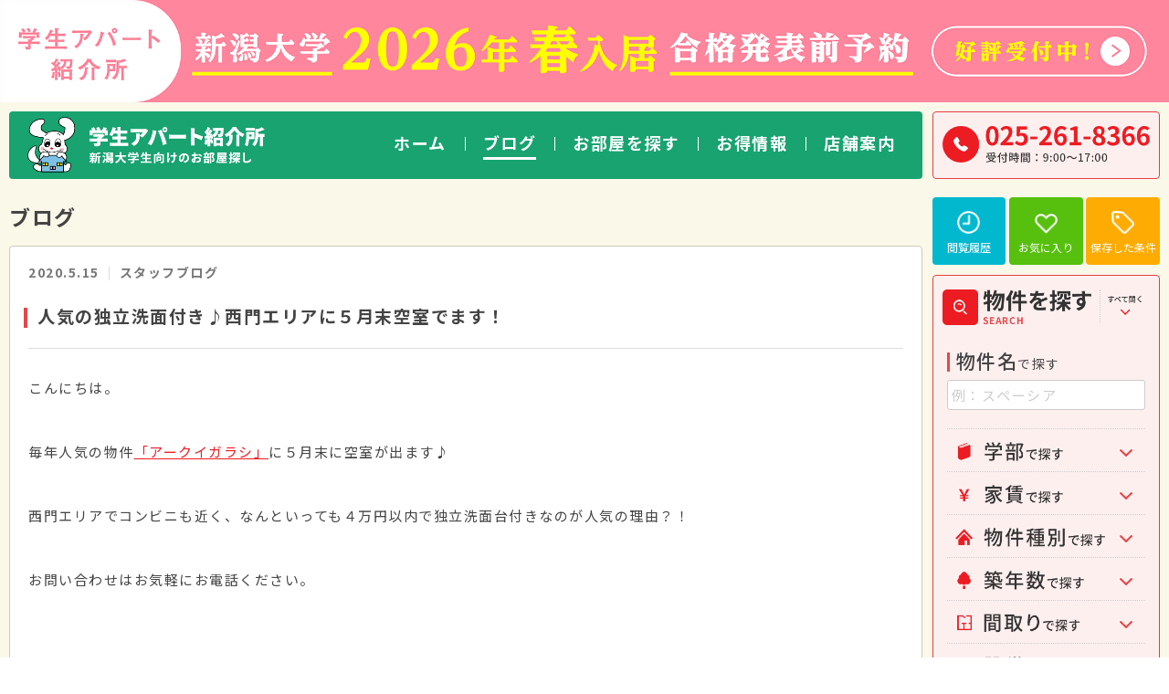

--- FILE ---
content_type: text/html; charset=UTF-8
request_url: https://www.niigatadaigaku.jp/blog/13845/
body_size: 10887
content:

<!DOCTYPE HTML>
<html lang="ja">
<head>
<meta http-equiv="X-UA-Compatible" content="IE=edge">
<!-- Google Tag Manager -->
<!-- <script>(function(w,d,s,l,i){w[l]=w[l]||[];w[l].push({'gtm.start':
new Date().getTime(),event:'gtm.js'});var f=d.getElementsByTagName(s)[0],
j=d.createElement(s),dl=l!='dataLayer'?'&l='+l:'';j.async=true;j.src=
'https://www.googletagmanager.com/gtm.js?id='+i+dl;f.parentNode.insertBefore(j,f);
})(window,document,'script','dataLayer','GTM-NNFPMZGL');</script> -->
<!-- End Google Tag Manager -->
<!-- Google Tag Manager -->
<script>(function(w,d,s,l,i){w[l]=w[l]||[];w[l].push({'gtm.start':
new Date().getTime(),event:'gtm.js'});var f=d.getElementsByTagName(s)[0],
j=d.createElement(s),dl=l!='dataLayer'?'&l='+l:'';j.async=true;j.src=
'https://www.googletagmanager.com/gtm.js?id='+i+dl;f.parentNode.insertBefore(j,f);
})(window,document,'script','dataLayer','GTM-N93ZMSG8');</script>
<!-- End Google Tag Manager -->
<meta http-equiv="Content-Type" content="text/html; charset=utf-8">
<meta name="format-detection" content="telephone=no">
<meta name="viewport" content="width=device-width, initial-scale=1.0"><title>人気の独立洗面付き♪西門エリアに５月末空室でます！ | ブログ | 新潟大学・学生アパート紹介所</title>
<link rel="apple-touch-icon" sizes="180x180" href="/img/favicons/apple-touch-icon.png">
<link rel="icon" type="image/png" sizes="32x32" href="/img/favicons/favicon-32x32.png">
<link rel="icon" type="image/png" sizes="16x16" href="/img/favicons/favicon-16x16.png">
<link rel="manifest" href="/img/favicons/site.webmanifest">
<link rel="mask-icon" href="/img/favicons/safari-pinned-tab.svg" color="#ed1c23">
<meta name="apple-mobile-web-app-title" content="学生アパート紹介所">
<meta name="application-name" content="学生アパート紹介所">
<meta name="msapplication-TileColor" content="#ed1c23">
<meta name="theme-color" content="#ffffff">
<link rel="stylesheet" href="/style.css?20260117">
<noscript><link rel="stylesheet" href="/noscript.css"></noscript>
<script src="/js/webfontloader.js?20260121-1100"></script>
<script src="https://code.jquery.com/jquery-3.7.1.min.js" integrity="sha256-/JqT3SQfawRcv/BIHPThkBvs0OEvtFFmqPF/lYI/Cxo=" crossorigin="anonymous"></script>
<script src="https://maps.googleapis.com/maps/api/js?key=AIzaSyBL8GpZq2qbdYdf1ivh2QRraRqG1BRRQHM&libraries=places"></script>
 
<script type="text/javascript" src="/js/common.js?20260117"></script>
<script type="text/javascript" src="/js/search.js"></script>
<script>
(function(){
	var html = document.getElementsByTagName('html')||[];
	html[0].classList.add('enable-javascript');
	window.addEventListener("load", function(){
		html[0].classList.add('window-load');
	}, false);
})();
</script>
<!-- OGP -->
<meta property="og:type" content="article">
<meta property="og:locale" content="ja_JP" />
<meta property="og:site_name" content="新潟大学・学生アパート紹介所">
<meta property="og:description" content="新潟大学・学生アパート紹介所の「人気の独立洗面付き♪西門エリアに５月末空室でます！」です。">
<meta property="og:title" content="人気の独立洗面付き♪西門エリアに５月末空室でます！ | ブログ | 新潟大学・学生アパート紹介所">
<meta property="og:url" content="https://www.niigatadaigaku.jp/blog/13845/">
<meta property="og:image" content="http://www.niigatadaigaku.jphttps://www.niigatadaigaku.jp/wp-content/uploads/2020/05/c866c375c5-300x200.jpg">
<meta name="twitter:card" content="summary_large_image" />
<!-- /OGP -->

<meta name='robots' content='max-image-preview:large' />
<link rel='dns-prefetch' href='//secure.gravatar.com' />
<link rel='dns-prefetch' href='//stats.wp.com' />
<link rel='dns-prefetch' href='//v0.wordpress.com' />
<link rel="alternate" type="application/rss+xml" title="新潟大学・学生アパート紹介所 &raquo; 人気の独立洗面付き♪西門エリアに５月末空室でます！ のコメントのフィード" href="https://www.niigatadaigaku.jp/blog/13845/feed/" />
<style id='wp-emoji-styles-inline-css' type='text/css'>

	img.wp-smiley, img.emoji {
		display: inline !important;
		border: none !important;
		box-shadow: none !important;
		height: 1em !important;
		width: 1em !important;
		margin: 0 0.07em !important;
		vertical-align: -0.1em !important;
		background: none !important;
		padding: 0 !important;
	}
/*# sourceURL=wp-emoji-styles-inline-css */
</style>
<style id='wp-block-library-inline-css' type='text/css'>
:root{--wp-block-synced-color:#7a00df;--wp-block-synced-color--rgb:122,0,223;--wp-bound-block-color:var(--wp-block-synced-color);--wp-editor-canvas-background:#ddd;--wp-admin-theme-color:#007cba;--wp-admin-theme-color--rgb:0,124,186;--wp-admin-theme-color-darker-10:#006ba1;--wp-admin-theme-color-darker-10--rgb:0,107,160.5;--wp-admin-theme-color-darker-20:#005a87;--wp-admin-theme-color-darker-20--rgb:0,90,135;--wp-admin-border-width-focus:2px}@media (min-resolution:192dpi){:root{--wp-admin-border-width-focus:1.5px}}.wp-element-button{cursor:pointer}:root .has-very-light-gray-background-color{background-color:#eee}:root .has-very-dark-gray-background-color{background-color:#313131}:root .has-very-light-gray-color{color:#eee}:root .has-very-dark-gray-color{color:#313131}:root .has-vivid-green-cyan-to-vivid-cyan-blue-gradient-background{background:linear-gradient(135deg,#00d084,#0693e3)}:root .has-purple-crush-gradient-background{background:linear-gradient(135deg,#34e2e4,#4721fb 50%,#ab1dfe)}:root .has-hazy-dawn-gradient-background{background:linear-gradient(135deg,#faaca8,#dad0ec)}:root .has-subdued-olive-gradient-background{background:linear-gradient(135deg,#fafae1,#67a671)}:root .has-atomic-cream-gradient-background{background:linear-gradient(135deg,#fdd79a,#004a59)}:root .has-nightshade-gradient-background{background:linear-gradient(135deg,#330968,#31cdcf)}:root .has-midnight-gradient-background{background:linear-gradient(135deg,#020381,#2874fc)}:root{--wp--preset--font-size--normal:16px;--wp--preset--font-size--huge:42px}.has-regular-font-size{font-size:1em}.has-larger-font-size{font-size:2.625em}.has-normal-font-size{font-size:var(--wp--preset--font-size--normal)}.has-huge-font-size{font-size:var(--wp--preset--font-size--huge)}.has-text-align-center{text-align:center}.has-text-align-left{text-align:left}.has-text-align-right{text-align:right}.has-fit-text{white-space:nowrap!important}#end-resizable-editor-section{display:none}.aligncenter{clear:both}.items-justified-left{justify-content:flex-start}.items-justified-center{justify-content:center}.items-justified-right{justify-content:flex-end}.items-justified-space-between{justify-content:space-between}.screen-reader-text{border:0;clip-path:inset(50%);height:1px;margin:-1px;overflow:hidden;padding:0;position:absolute;width:1px;word-wrap:normal!important}.screen-reader-text:focus{background-color:#ddd;clip-path:none;color:#444;display:block;font-size:1em;height:auto;left:5px;line-height:normal;padding:15px 23px 14px;text-decoration:none;top:5px;width:auto;z-index:100000}html :where(.has-border-color){border-style:solid}html :where([style*=border-top-color]){border-top-style:solid}html :where([style*=border-right-color]){border-right-style:solid}html :where([style*=border-bottom-color]){border-bottom-style:solid}html :where([style*=border-left-color]){border-left-style:solid}html :where([style*=border-width]){border-style:solid}html :where([style*=border-top-width]){border-top-style:solid}html :where([style*=border-right-width]){border-right-style:solid}html :where([style*=border-bottom-width]){border-bottom-style:solid}html :where([style*=border-left-width]){border-left-style:solid}html :where(img[class*=wp-image-]){height:auto;max-width:100%}:where(figure){margin:0 0 1em}html :where(.is-position-sticky){--wp-admin--admin-bar--position-offset:var(--wp-admin--admin-bar--height,0px)}@media screen and (max-width:600px){html :where(.is-position-sticky){--wp-admin--admin-bar--position-offset:0px}}

/*# sourceURL=wp-block-library-inline-css */
</style><style id='global-styles-inline-css' type='text/css'>
:root{--wp--preset--aspect-ratio--square: 1;--wp--preset--aspect-ratio--4-3: 4/3;--wp--preset--aspect-ratio--3-4: 3/4;--wp--preset--aspect-ratio--3-2: 3/2;--wp--preset--aspect-ratio--2-3: 2/3;--wp--preset--aspect-ratio--16-9: 16/9;--wp--preset--aspect-ratio--9-16: 9/16;--wp--preset--color--black: #000000;--wp--preset--color--cyan-bluish-gray: #abb8c3;--wp--preset--color--white: #ffffff;--wp--preset--color--pale-pink: #f78da7;--wp--preset--color--vivid-red: #cf2e2e;--wp--preset--color--luminous-vivid-orange: #ff6900;--wp--preset--color--luminous-vivid-amber: #fcb900;--wp--preset--color--light-green-cyan: #7bdcb5;--wp--preset--color--vivid-green-cyan: #00d084;--wp--preset--color--pale-cyan-blue: #8ed1fc;--wp--preset--color--vivid-cyan-blue: #0693e3;--wp--preset--color--vivid-purple: #9b51e0;--wp--preset--gradient--vivid-cyan-blue-to-vivid-purple: linear-gradient(135deg,rgb(6,147,227) 0%,rgb(155,81,224) 100%);--wp--preset--gradient--light-green-cyan-to-vivid-green-cyan: linear-gradient(135deg,rgb(122,220,180) 0%,rgb(0,208,130) 100%);--wp--preset--gradient--luminous-vivid-amber-to-luminous-vivid-orange: linear-gradient(135deg,rgb(252,185,0) 0%,rgb(255,105,0) 100%);--wp--preset--gradient--luminous-vivid-orange-to-vivid-red: linear-gradient(135deg,rgb(255,105,0) 0%,rgb(207,46,46) 100%);--wp--preset--gradient--very-light-gray-to-cyan-bluish-gray: linear-gradient(135deg,rgb(238,238,238) 0%,rgb(169,184,195) 100%);--wp--preset--gradient--cool-to-warm-spectrum: linear-gradient(135deg,rgb(74,234,220) 0%,rgb(151,120,209) 20%,rgb(207,42,186) 40%,rgb(238,44,130) 60%,rgb(251,105,98) 80%,rgb(254,248,76) 100%);--wp--preset--gradient--blush-light-purple: linear-gradient(135deg,rgb(255,206,236) 0%,rgb(152,150,240) 100%);--wp--preset--gradient--blush-bordeaux: linear-gradient(135deg,rgb(254,205,165) 0%,rgb(254,45,45) 50%,rgb(107,0,62) 100%);--wp--preset--gradient--luminous-dusk: linear-gradient(135deg,rgb(255,203,112) 0%,rgb(199,81,192) 50%,rgb(65,88,208) 100%);--wp--preset--gradient--pale-ocean: linear-gradient(135deg,rgb(255,245,203) 0%,rgb(182,227,212) 50%,rgb(51,167,181) 100%);--wp--preset--gradient--electric-grass: linear-gradient(135deg,rgb(202,248,128) 0%,rgb(113,206,126) 100%);--wp--preset--gradient--midnight: linear-gradient(135deg,rgb(2,3,129) 0%,rgb(40,116,252) 100%);--wp--preset--font-size--small: 13px;--wp--preset--font-size--medium: 20px;--wp--preset--font-size--large: 36px;--wp--preset--font-size--x-large: 42px;--wp--preset--spacing--20: 0.44rem;--wp--preset--spacing--30: 0.67rem;--wp--preset--spacing--40: 1rem;--wp--preset--spacing--50: 1.5rem;--wp--preset--spacing--60: 2.25rem;--wp--preset--spacing--70: 3.38rem;--wp--preset--spacing--80: 5.06rem;--wp--preset--shadow--natural: 6px 6px 9px rgba(0, 0, 0, 0.2);--wp--preset--shadow--deep: 12px 12px 50px rgba(0, 0, 0, 0.4);--wp--preset--shadow--sharp: 6px 6px 0px rgba(0, 0, 0, 0.2);--wp--preset--shadow--outlined: 6px 6px 0px -3px rgb(255, 255, 255), 6px 6px rgb(0, 0, 0);--wp--preset--shadow--crisp: 6px 6px 0px rgb(0, 0, 0);}:where(.is-layout-flex){gap: 0.5em;}:where(.is-layout-grid){gap: 0.5em;}body .is-layout-flex{display: flex;}.is-layout-flex{flex-wrap: wrap;align-items: center;}.is-layout-flex > :is(*, div){margin: 0;}body .is-layout-grid{display: grid;}.is-layout-grid > :is(*, div){margin: 0;}:where(.wp-block-columns.is-layout-flex){gap: 2em;}:where(.wp-block-columns.is-layout-grid){gap: 2em;}:where(.wp-block-post-template.is-layout-flex){gap: 1.25em;}:where(.wp-block-post-template.is-layout-grid){gap: 1.25em;}.has-black-color{color: var(--wp--preset--color--black) !important;}.has-cyan-bluish-gray-color{color: var(--wp--preset--color--cyan-bluish-gray) !important;}.has-white-color{color: var(--wp--preset--color--white) !important;}.has-pale-pink-color{color: var(--wp--preset--color--pale-pink) !important;}.has-vivid-red-color{color: var(--wp--preset--color--vivid-red) !important;}.has-luminous-vivid-orange-color{color: var(--wp--preset--color--luminous-vivid-orange) !important;}.has-luminous-vivid-amber-color{color: var(--wp--preset--color--luminous-vivid-amber) !important;}.has-light-green-cyan-color{color: var(--wp--preset--color--light-green-cyan) !important;}.has-vivid-green-cyan-color{color: var(--wp--preset--color--vivid-green-cyan) !important;}.has-pale-cyan-blue-color{color: var(--wp--preset--color--pale-cyan-blue) !important;}.has-vivid-cyan-blue-color{color: var(--wp--preset--color--vivid-cyan-blue) !important;}.has-vivid-purple-color{color: var(--wp--preset--color--vivid-purple) !important;}.has-black-background-color{background-color: var(--wp--preset--color--black) !important;}.has-cyan-bluish-gray-background-color{background-color: var(--wp--preset--color--cyan-bluish-gray) !important;}.has-white-background-color{background-color: var(--wp--preset--color--white) !important;}.has-pale-pink-background-color{background-color: var(--wp--preset--color--pale-pink) !important;}.has-vivid-red-background-color{background-color: var(--wp--preset--color--vivid-red) !important;}.has-luminous-vivid-orange-background-color{background-color: var(--wp--preset--color--luminous-vivid-orange) !important;}.has-luminous-vivid-amber-background-color{background-color: var(--wp--preset--color--luminous-vivid-amber) !important;}.has-light-green-cyan-background-color{background-color: var(--wp--preset--color--light-green-cyan) !important;}.has-vivid-green-cyan-background-color{background-color: var(--wp--preset--color--vivid-green-cyan) !important;}.has-pale-cyan-blue-background-color{background-color: var(--wp--preset--color--pale-cyan-blue) !important;}.has-vivid-cyan-blue-background-color{background-color: var(--wp--preset--color--vivid-cyan-blue) !important;}.has-vivid-purple-background-color{background-color: var(--wp--preset--color--vivid-purple) !important;}.has-black-border-color{border-color: var(--wp--preset--color--black) !important;}.has-cyan-bluish-gray-border-color{border-color: var(--wp--preset--color--cyan-bluish-gray) !important;}.has-white-border-color{border-color: var(--wp--preset--color--white) !important;}.has-pale-pink-border-color{border-color: var(--wp--preset--color--pale-pink) !important;}.has-vivid-red-border-color{border-color: var(--wp--preset--color--vivid-red) !important;}.has-luminous-vivid-orange-border-color{border-color: var(--wp--preset--color--luminous-vivid-orange) !important;}.has-luminous-vivid-amber-border-color{border-color: var(--wp--preset--color--luminous-vivid-amber) !important;}.has-light-green-cyan-border-color{border-color: var(--wp--preset--color--light-green-cyan) !important;}.has-vivid-green-cyan-border-color{border-color: var(--wp--preset--color--vivid-green-cyan) !important;}.has-pale-cyan-blue-border-color{border-color: var(--wp--preset--color--pale-cyan-blue) !important;}.has-vivid-cyan-blue-border-color{border-color: var(--wp--preset--color--vivid-cyan-blue) !important;}.has-vivid-purple-border-color{border-color: var(--wp--preset--color--vivid-purple) !important;}.has-vivid-cyan-blue-to-vivid-purple-gradient-background{background: var(--wp--preset--gradient--vivid-cyan-blue-to-vivid-purple) !important;}.has-light-green-cyan-to-vivid-green-cyan-gradient-background{background: var(--wp--preset--gradient--light-green-cyan-to-vivid-green-cyan) !important;}.has-luminous-vivid-amber-to-luminous-vivid-orange-gradient-background{background: var(--wp--preset--gradient--luminous-vivid-amber-to-luminous-vivid-orange) !important;}.has-luminous-vivid-orange-to-vivid-red-gradient-background{background: var(--wp--preset--gradient--luminous-vivid-orange-to-vivid-red) !important;}.has-very-light-gray-to-cyan-bluish-gray-gradient-background{background: var(--wp--preset--gradient--very-light-gray-to-cyan-bluish-gray) !important;}.has-cool-to-warm-spectrum-gradient-background{background: var(--wp--preset--gradient--cool-to-warm-spectrum) !important;}.has-blush-light-purple-gradient-background{background: var(--wp--preset--gradient--blush-light-purple) !important;}.has-blush-bordeaux-gradient-background{background: var(--wp--preset--gradient--blush-bordeaux) !important;}.has-luminous-dusk-gradient-background{background: var(--wp--preset--gradient--luminous-dusk) !important;}.has-pale-ocean-gradient-background{background: var(--wp--preset--gradient--pale-ocean) !important;}.has-electric-grass-gradient-background{background: var(--wp--preset--gradient--electric-grass) !important;}.has-midnight-gradient-background{background: var(--wp--preset--gradient--midnight) !important;}.has-small-font-size{font-size: var(--wp--preset--font-size--small) !important;}.has-medium-font-size{font-size: var(--wp--preset--font-size--medium) !important;}.has-large-font-size{font-size: var(--wp--preset--font-size--large) !important;}.has-x-large-font-size{font-size: var(--wp--preset--font-size--x-large) !important;}
/*# sourceURL=global-styles-inline-css */
</style>

<style id='classic-theme-styles-inline-css' type='text/css'>
/*! This file is auto-generated */
.wp-block-button__link{color:#fff;background-color:#32373c;border-radius:9999px;box-shadow:none;text-decoration:none;padding:calc(.667em + 2px) calc(1.333em + 2px);font-size:1.125em}.wp-block-file__button{background:#32373c;color:#fff;text-decoration:none}
/*# sourceURL=/wp-includes/css/classic-themes.min.css */
</style>
<link rel="canonical" href="https://www.niigatadaigaku.jp/blog/13845/" />
	<style>img#wpstats{display:none}</style>
		
<!-- Jetpack Open Graph Tags -->
<meta property="og:type" content="article" />
<meta property="og:title" content="人気の独立洗面付き♪西門エリアに５月末空室でます！" />
<meta property="og:url" content="https://www.niigatadaigaku.jp/blog/13845/" />
<meta property="og:description" content="こんにちは。 &nbsp; 毎年人気の物件「アークイガラシ」に５月末に空室が出ます♪ &nbsp; 西門エリア&hellip;" />
<meta property="article:published_time" content="2020-05-15T00:53:34+00:00" />
<meta property="article:modified_time" content="2020-05-11T01:02:45+00:00" />
<meta property="og:site_name" content="新潟大学・学生アパート紹介所" />
<meta property="og:image" content="https://www.niigatadaigaku.jp/wp-content/uploads/2020/05/c866c375c5-300x200.jpg" />
<meta property="og:image:width" content="300" />
<meta property="og:image:height" content="200" />
<meta property="og:image:alt" content="" />
<meta property="og:locale" content="ja_JP" />
<meta name="twitter:text:title" content="人気の独立洗面付き♪西門エリアに５月末空室でます！" />
<meta name="twitter:image" content="https://www.niigatadaigaku.jp/wp-content/uploads/2020/05/c866c375c5-300x200.jpg?w=640" />
<meta name="twitter:card" content="summary_large_image" />

<!-- End Jetpack Open Graph Tags -->
</head>
<body id="top" class="pc">
<!-- Google Tag Manager (noscript) -->
<!-- <noscript><iframe src="https://www.googletagmanager.com/ns.html?id=GTM-NNFPMZGL"
height="0" width="0" style="display:none;visibility:hidden"></iframe></noscript> -->
<!-- End Google Tag Manager (noscript) -->
<!-- Google Tag Manager (noscript) -->
<noscript><iframe src="https://www.googletagmanager.com/ns.html?id=GTM-N93ZMSG8"
height="0" width="0" style="display:none;visibility:hidden"></iframe></noscript>
<!-- End Google Tag Manager (noscript) -->
<noscript>
	<div id="nojs">JavaScriptが無効のため、一部機能がご利用いただけない場合や正しい情報を取得できない場合がございます。</div>
</noscript>

<aside id="sp_reservation">
	<a href="/guide/reservation/"><img src="/img/index/bnr_reservation.png" alt="合格発表前予約" class="pc_img"><img src="/img/index/bnr_smp_reservation.png" alt="合格発表前予約" class="sp_img"></a>
</aside>
<div id="all_wrap">
<div id="wrapper">
<header>
	<div id="header_wrap" class="cf">
		<div id="header_gn">
			<div id="header_gn_in">
				<div id="logo"><a href="/"><img src="/img/common/logo.png" alt="新潟大学生向けのお部屋探し　学生アパート紹介所"></a></div>

				<div id="menu-box">
					<div id="menu" class="menu_dis">
						<nav>
							<ul class="cf">
								<li><a href="/"><span>ホーム</span></a></li>
								<li><a href="/blog/" class="on"><span>ブログ</span></a></li>
								<li><a href="/rent/"><span>お部屋を探す</span></a></li>
								<li><a href="/guide/"><span>お得情報</span></a></li>
								<li><a href="/shop/"><span>店舗案内</span></a></li>
							</ul>
						</nav>
					</div>
				</div>

				<div id="menu-box_sp">
					<div id="toggle"><a href="#">メニューを開く</a></div>
					<div id="menu_sp" class="menu_dis">
						<div id="sp_header_t">
							<ul class="cf sp_header_nav">
								<li><a href="/recently/" class="rireki"><img src="/img/common/btn_rireki.png" alt="閲覧履歴"></a></li>
								<li><a href="/favorite/" class="okiniiri"><img src="/img/common/btn_okiniiri.png" alt="お気に入り"></a></li>
								<li><a href="/conditions/" class="hozon"><img src="/img/common/btn_hozonjoken.png" alt="保存した条件"></a></li>
							</ul>
							<div id="smp_close"><a href="#">メニューを閉じる</a></div>
						</div>
						<div class="side_wrap">
	<ul class="side_nav_list">
		<li><a href="/recently/" class="rireki">閲覧履歴</a></li>
		<li><a href="/favorite/" class="okiniiri">お気に入り</a></li>
		<li><a href="/conditions/" class="hozon">保存した条件</a></li>
	</ul>
	<div class="side_tel">
		<a href="tel:0252618366"><img src="/img/common/tel.png" alt="025-261-8366 受付時間：9:00～19:00"></a>
	</div>
	<div class="side_search">
		<form method="get" action="/rent/search/">
			<div class="side_search_head">
				<h2 class="pc_side_h2"><img src="/img/common/sidenav_h2_search.png" alt="お部屋検索"></h2>
				<h2 class="sp_side_h2"><a href="/rent/"><img src="/img/common/sidenav_h2_search.png" alt="お部屋検索"></a></h2>
				<p class="all_open"><a href="#"><img src="/img/common/sidenav_fullopen.png" alt="すべて開く"></a></p>
			</div>
			<div class="side_search_list name_search">
				<p><strong>物件名</strong>で探す</p>
				<input type="text" placeholder="例：スペーシア" name="s">
			</div>
			<div class="side_search_list">
				<ul class="side_search_nav">
					<li class="faculty"><a href="#"><img src="/img/common/sidenav_search_gakubu.png" alt="学部で探す"></a>
						<ul>
							<li><label><input name="faculty[]" value="depart01" type="checkbox"  >人文学部</label></li><li><label><input name="faculty[]" value="depart02" type="checkbox"  >教育学部</label></li><li><label><input name="faculty[]" value="depart03" type="checkbox"  >法学部</label></li><li><label><input name="faculty[]" value="depart04" type="checkbox"  >経済学部</label></li><li><label><input name="faculty[]" value="depart05" type="checkbox"  >理学部</label></li><li><label><input name="faculty[]" value="depart06" type="checkbox"  >工学部</label></li><li><label><input name="faculty[]" value="depart07" type="checkbox"  >農学部</label></li><li><label><input name="faculty[]" value="depart08" type="checkbox"  >創生学部</label></li><li><label><input name="faculty[]" value="depart09" type="checkbox"  >医・歯学部</label></li><li><label><input name="faculty[]" value="depart10" type="checkbox"  >医・歯学部(1年次)</label></li>						</ul>
					</li>
					<li class="rent"><a href="#"><img src="/img/common/sidenav_search_chinryo.png" alt="賃料で探す"></a>
						<ul>
							<li>
								<select name="rent-min">
									<option value="-1">下限なし</option>
																			<option value="20000" >
											20,000円以上
										</option>
																			<option value="25000" >
											25,000円以上
										</option>
																			<option value="30000" >
											30,000円以上
										</option>
																			<option value="35000" >
											35,000円以上
										</option>
																			<option value="40000" >
											40,000円以上
										</option>
																			<option value="45000" >
											45,000円以上
										</option>
																			<option value="50000" >
											50,000円以上
										</option>
																			<option value="55000" >
											55,000円以上
										</option>
																			<option value="60000" >
											60,000円以上
										</option>
																			<option value="65000" >
											65,000円以上
										</option>
																	</select>
								<span class="rent_space">～</span>
								<select name="rent-max">
									<option value="-1">上限なし</option>
																			<option value="20000" >
											20,000円以下
										</option>
																			<option value="25000" >
											25,000円以下
										</option>
																			<option value="30000" >
											30,000円以下
										</option>
																			<option value="35000" >
											35,000円以下
										</option>
																			<option value="40000" >
											40,000円以下
										</option>
																			<option value="45000" >
											45,000円以下
										</option>
																			<option value="50000" >
											50,000円以下
										</option>
																			<option value="55000" >
											55,000円以下
										</option>
																			<option value="60000" >
											60,000円以下
										</option>
																			<option value="65000" >
											65,000円以下
										</option>
																	</select>
							</li>
						</ul>
					</li>
					<li class="property"><a href="#"><img src="/img/common/sidenav_search_shubetsu.png" alt="物件種別で探す"></a>
						<ul>
							<li><label><input name="property[]" value="アパート" type="checkbox" >アパート</label></li><li><label><input name="property[]" value="マンション" type="checkbox" >マンション</label></li>						</ul>
					</li>
					<li class="year"><a href="#"><img src="/img/common/sidenav_search_chikunensu.png" alt="築年数で探す"></a>
						<ul>
							<li>
							<select name="old">
								<option value="-1">すべて</option>
																	<option value="1" >
										１年以内
									</option>
																	<option value="5" >
										5年以内
									</option>
																	<option value="10" >
										10年以内
									</option>
																	<option value="15" >
										15年以内
									</option>
																	<option value="20" >
										20年以内
									</option>
																	<option value="25" >
										25年以内
									</option>
																	<option value="30" >
										30年以内
									</option>
															</select>
						</ul>
					</li>
					<li class="floorplan"><a href="#"><img src="/img/common/sidenav_madori.png" alt="間取りで探す"></a>
						<ul>
							<li><label><input name="floorplan[]" value="fp_1r" type="checkbox" >1R</label></li><li><label><input name="floorplan[]" value="fp_1k" type="checkbox" >1K</label></li><li><label><input name="floorplan[]" value="fp_1dk" type="checkbox" >1DK</label></li><li><label><input name="floorplan[]" value="fp_1ldk" type="checkbox" >1LDK</label></li><li><label><input name="floorplan[]" value="fp_1sk" type="checkbox" >1SK</label></li><li><label><input name="floorplan[]" value="fp_2k" type="checkbox" >2K</label></li><li><label><input name="floorplan[]" value="fp_2dk" type="checkbox" >2DK</label></li><li><label><input name="floorplan[]" value="fp_2ldk" type="checkbox" >2LDK</label></li>						</ul>
					</li>
					<li class="facility"><a href="#"><img src="/img/common/sidenav_search_setsubi.png" alt="設備で探す"></a>
						<ul>
							<li><label><input name="facility[]" value="bc_autolock" type="checkbox" >オートロック</label></li><li><label><input name="facility[]" value="bc_camera" type="checkbox" >防犯カメラ</label></li><li><label><input name="facility[]" value="bc_bicycleparking" type="checkbox" >駐輪場</label></li><li><label><input name="facility[]" value="bc_parking" type="checkbox" >駐車場</label></li><li><label><input name="facility[]" value="bath-1" type="checkbox" >バストイレ別</label></li><li><label><input name="facility[]" value="fur-1" type="checkbox" >エアコン</label></li><li><label><input name="facility[]" value="line-4" type="checkbox" >インターネット無料</label></li><li><label><input name="facility[]" value="spec-1" type="checkbox" >フローリング</label></li><li><label><input name="facility[]" value="other-1" type="checkbox" >女性専用</label></li><li><label><input name="facility[]" value="flo-2" type="checkbox" >2F以上</label></li>						</ul>
					</li>
				</ul>
			</div>
			<div class="side_search_btn"><input type="submit" value="検索する"></div>
	</form>
	</div>

	<div class="sp_side_guide">
		<ul>
			<li><a href="/">ホーム</a></li>
			<li><a href="/guide/">お得情報</a></li>
			<li><a href="/shop/">店舗案内</a></li>
			<li><a href="/blog/">ブログ</a></li>
		</ul>
	</div>

	<div class="side_bnr">
		<ul class="social_bnr">
			<li><a href="https://twitter.com/niigata_daigaku" target="_blank"><img src="/img/common/bnr_x.png" alt="X"></a></li>
			<li><a href="https://www.instagram.com/niigatadaigaku" target="_blank"><img src="/img/index/bnr_instagram.png" alt="Instagram"></a></li>
			<li><a href="https://www.youtube.com/channel/UCtfoq7cpGmEL4tnTAZ7FOxg" target="_blank"><img src="/img/index/bnr_youtube.png" alt="YouTube"></a></li>
		</ul>
	</div>
	
	<div class="side_bnr top_side_bnr">
		<ul>
			<li><a href="https://www.niigata-u.ac.jp/" target="_blank"><img src="/img/common/bnr_niigata_university.png" alt="新潟大学"></a></li>
		</ul>
	</div>
</div>
					</div>
				</div>
			</div>
		</div>

		<div id="header_nav">
			<div class="side_tel">
				<a href="tel:0252618366"><img src="/img/common/tel2.png" alt="025-261-8366 受付時間：9:00～17:00"></a>
			</div>
		</div>
	</div>
</header>
<main role="main" id="content_wrap">
	<div id="main_column">
		<div id="content_area">
			<div id="contentpage_wrap">

				<h1>ブログ</h1>


				<div id="contentpage_area" class="blog_c2">
					<p class="blog_data_c2">2020.5.15<span class="cate">スタッフブログ</span></p>
					<h1>人気の独立洗面付き♪西門エリアに５月末空室でます！</h1>
					<p>こんにちは。</p>
<p>&nbsp;</p>
<p>毎年人気の物件<a href="https://www.niigatadaigaku.jp/rent/3249/">「アークイガラシ」</a>に５月末に空室が出ます♪</p>
<p>&nbsp;</p>
<p>西門エリアでコンビニも近く、なんといっても４万円以内で独立洗面台付きなのが人気の理由？！</p>
<p>&nbsp;</p>
<p>お問い合わせはお気軽にお電話ください。</p>
<p>&nbsp;</p>
<p>&nbsp;</p>
<p><img fetchpriority="high" decoding="async" class="alignnone size-medium wp-image-13857" src="https://www.niigatadaigaku.jp/wp-content/uploads/2020/05/c866c375c5-300x200.jpg" alt="" width="300" height="200" srcset="https://www.niigatadaigaku.jp/wp-content/uploads/2020/05/c866c375c5-300x200.jpg 300w, https://www.niigatadaigaku.jp/wp-content/uploads/2020/05/c866c375c5-640x426.jpg 640w, https://www.niigatadaigaku.jp/wp-content/uploads/2020/05/c866c375c5-768x511.jpg 768w, https://www.niigatadaigaku.jp/wp-content/uploads/2020/05/c866c375c5.jpg 800w" sizes="(max-width: 300px) 100vw, 300px" /> <img decoding="async" class="alignnone size-medium wp-image-13856" src="https://www.niigatadaigaku.jp/wp-content/uploads/2020/05/c63cace914-300x200.jpg" alt="" width="300" height="200" srcset="https://www.niigatadaigaku.jp/wp-content/uploads/2020/05/c63cace914-300x200.jpg 300w, https://www.niigatadaigaku.jp/wp-content/uploads/2020/05/c63cace914-640x426.jpg 640w, https://www.niigatadaigaku.jp/wp-content/uploads/2020/05/c63cace914-768x511.jpg 768w, https://www.niigatadaigaku.jp/wp-content/uploads/2020/05/c63cace914.jpg 800w" sizes="(max-width: 300px) 100vw, 300px" /> <img decoding="async" class="alignnone size-medium wp-image-13855" src="https://www.niigatadaigaku.jp/wp-content/uploads/2020/05/3f04a71b1e-300x200.jpg" alt="" width="300" height="200" srcset="https://www.niigatadaigaku.jp/wp-content/uploads/2020/05/3f04a71b1e-300x200.jpg 300w, https://www.niigatadaigaku.jp/wp-content/uploads/2020/05/3f04a71b1e-640x426.jpg 640w, https://www.niigatadaigaku.jp/wp-content/uploads/2020/05/3f04a71b1e-768x511.jpg 768w, https://www.niigatadaigaku.jp/wp-content/uploads/2020/05/3f04a71b1e.jpg 800w" sizes="(max-width: 300px) 100vw, 300px" /> <img decoding="async" class="alignnone size-medium wp-image-13854" src="https://www.niigatadaigaku.jp/wp-content/uploads/2020/05/30370c1371-300x200.jpg" alt="" width="300" height="200" srcset="https://www.niigatadaigaku.jp/wp-content/uploads/2020/05/30370c1371-300x200.jpg 300w, https://www.niigatadaigaku.jp/wp-content/uploads/2020/05/30370c1371-640x426.jpg 640w, https://www.niigatadaigaku.jp/wp-content/uploads/2020/05/30370c1371-768x511.jpg 768w, https://www.niigatadaigaku.jp/wp-content/uploads/2020/05/30370c1371.jpg 800w" sizes="(max-width: 300px) 100vw, 300px" /></p>
<p>&nbsp;</p>
<p>&nbsp;</p>
<p><span style="color: #008000; font-size: 20px;"><strong>お部屋情報随時更新中です。</strong></span></p>
<p><span style="color: #008000; font-size: 20px;"><strong>空室予定などお気軽にお問合せ下さい。</strong></span></p>
<p><span style="color: #008000; font-size: 20px;"><strong>お電話・メールお待ちしております。</strong></span></p>
<p>&nbsp;</p>
<p>&nbsp;</p>
<p>&nbsp;</p>
<p>&nbsp;</p>
<p>&nbsp;</p>
<p><span style="color: #ff0000; font-size: 24px;">★★新潟大学生協登録物件多数★★</span></p>
<p><span style="color: #ff9900;">新潟大学周辺のお部屋の事ならなんでもご相談ください。</span></p>
<p><span style="color: #339966; font-size: 16px;"><strong>旭町キャンパス移動のお部屋探しもお任せください(*^^*)</strong></span></p>
<p><span style="color: #ff9900; font-size: 20px;">お問い合わせはお気軽に♪</span></p>
<p><span style="color: #ff9900; font-size: 20px;">生協登録物件多数！</span></p>
<p><span style="color: #ff9900; font-size: 20px;">☆□☆□☆□☆□☆□☆□☆□☆□☆□☆□☆□☆□☆</span></p>
<p><strong><span style="font-size: 24px;">学生アパート紹介所</span></strong></p>
<p><strong><span style="font-size: 24px;">📞025-261-8366</span></strong></p>
<p><strong><span style="font-size: 24px;">メールでのお問い合わせもお待ちしています</span></strong>＾＾</p>
<p><img decoding="async" class="alignnone size-full wp-image-10212" src="https://www.niigatadaigaku.jp/wp-content/uploads/2019/07/595f4311ff9a45ce06eb91553dac2d2e.png" alt="" width="149" height="149" /></p>
<p>&nbsp;</p>
<p>&nbsp;</p>

					<div class="blog_pager">
													<a class="blog_prev" href="https://www.niigatadaigaku.jp/blog/13837/" rel="prev">前へ</a>													<a class="blog_next" href="https://www.niigatadaigaku.jp/blog/13864/" rel="next">次へ</a>												<a href="/blog/" class="blog_top">ブログ一覧へ戻る</a>
					</div>
				</div>

			</div>

			<div id="pankuzu">
	<ul>
							<li itemscope itemtype="http://data-vocabulary.org/Breadcrumb" class="pankuzu_home"><a href="/" itemprop="url"><span itemprop="title"><img src="/img/common/pankuzu.png" alt="ホーム"></span></a></li>
									<li itemscope itemtype="http://data-vocabulary.org/Breadcrumb"><a href="/blog/" itemprop="url"><span itemprop="title">ブログ</span></a></li>
					<li itemscope itemtype="http://data-vocabulary.org/Breadcrumb"><a itemprop="url" href="/blog/13845/"><span itemprop="title">人気の独立洗面付き♪西門エリアに５月末空室でます！</span></a></li>
									</ul>
</div>
		</div>
		<div id="side_area">
			<div class="side_wrap">
	<ul class="side_nav_list">
		<li><a href="/recently/" class="rireki">閲覧履歴</a></li>
		<li><a href="/favorite/" class="okiniiri">お気に入り</a></li>
		<li><a href="/conditions/" class="hozon">保存した条件</a></li>
	</ul>
	<div class="side_tel">
		<a href="tel:0252618366"><img src="/img/common/tel.png" alt="025-261-8366 受付時間：9:00～19:00"></a>
	</div>
	<div class="side_search">
		<form method="get" action="/rent/search/">
			<div class="side_search_head">
				<h2 class="pc_side_h2"><img src="/img/common/sidenav_h2_search.png" alt="お部屋検索"></h2>
				<h2 class="sp_side_h2"><a href="/rent/"><img src="/img/common/sidenav_h2_search.png" alt="お部屋検索"></a></h2>
				<p class="all_open"><a href="#"><img src="/img/common/sidenav_fullopen.png" alt="すべて開く"></a></p>
			</div>
			<div class="side_search_list name_search">
				<p><strong>物件名</strong>で探す</p>
				<input type="text" placeholder="例：スペーシア" name="s">
			</div>
			<div class="side_search_list">
				<ul class="side_search_nav">
					<li class="faculty"><a href="#"><img src="/img/common/sidenav_search_gakubu.png" alt="学部で探す"></a>
						<ul>
							<li><label><input name="faculty[]" value="depart01" type="checkbox"  >人文学部</label></li><li><label><input name="faculty[]" value="depart02" type="checkbox"  >教育学部</label></li><li><label><input name="faculty[]" value="depart03" type="checkbox"  >法学部</label></li><li><label><input name="faculty[]" value="depart04" type="checkbox"  >経済学部</label></li><li><label><input name="faculty[]" value="depart05" type="checkbox"  >理学部</label></li><li><label><input name="faculty[]" value="depart06" type="checkbox"  >工学部</label></li><li><label><input name="faculty[]" value="depart07" type="checkbox"  >農学部</label></li><li><label><input name="faculty[]" value="depart08" type="checkbox"  >創生学部</label></li><li><label><input name="faculty[]" value="depart09" type="checkbox"  >医・歯学部</label></li><li><label><input name="faculty[]" value="depart10" type="checkbox"  >医・歯学部(1年次)</label></li>						</ul>
					</li>
					<li class="rent"><a href="#"><img src="/img/common/sidenav_search_chinryo.png" alt="賃料で探す"></a>
						<ul>
							<li>
								<select name="rent-min">
									<option value="-1">下限なし</option>
																			<option value="20000" >
											20,000円以上
										</option>
																			<option value="25000" >
											25,000円以上
										</option>
																			<option value="30000" >
											30,000円以上
										</option>
																			<option value="35000" >
											35,000円以上
										</option>
																			<option value="40000" >
											40,000円以上
										</option>
																			<option value="45000" >
											45,000円以上
										</option>
																			<option value="50000" >
											50,000円以上
										</option>
																			<option value="55000" >
											55,000円以上
										</option>
																			<option value="60000" >
											60,000円以上
										</option>
																			<option value="65000" >
											65,000円以上
										</option>
																	</select>
								<span class="rent_space">～</span>
								<select name="rent-max">
									<option value="-1">上限なし</option>
																			<option value="20000" >
											20,000円以下
										</option>
																			<option value="25000" >
											25,000円以下
										</option>
																			<option value="30000" >
											30,000円以下
										</option>
																			<option value="35000" >
											35,000円以下
										</option>
																			<option value="40000" >
											40,000円以下
										</option>
																			<option value="45000" >
											45,000円以下
										</option>
																			<option value="50000" >
											50,000円以下
										</option>
																			<option value="55000" >
											55,000円以下
										</option>
																			<option value="60000" >
											60,000円以下
										</option>
																			<option value="65000" >
											65,000円以下
										</option>
																	</select>
							</li>
						</ul>
					</li>
					<li class="property"><a href="#"><img src="/img/common/sidenav_search_shubetsu.png" alt="物件種別で探す"></a>
						<ul>
							<li><label><input name="property[]" value="アパート" type="checkbox" >アパート</label></li><li><label><input name="property[]" value="マンション" type="checkbox" >マンション</label></li>						</ul>
					</li>
					<li class="year"><a href="#"><img src="/img/common/sidenav_search_chikunensu.png" alt="築年数で探す"></a>
						<ul>
							<li>
							<select name="old">
								<option value="-1">すべて</option>
																	<option value="1" >
										１年以内
									</option>
																	<option value="5" >
										5年以内
									</option>
																	<option value="10" >
										10年以内
									</option>
																	<option value="15" >
										15年以内
									</option>
																	<option value="20" >
										20年以内
									</option>
																	<option value="25" >
										25年以内
									</option>
																	<option value="30" >
										30年以内
									</option>
															</select>
						</ul>
					</li>
					<li class="floorplan"><a href="#"><img src="/img/common/sidenav_madori.png" alt="間取りで探す"></a>
						<ul>
							<li><label><input name="floorplan[]" value="fp_1r" type="checkbox" >1R</label></li><li><label><input name="floorplan[]" value="fp_1k" type="checkbox" >1K</label></li><li><label><input name="floorplan[]" value="fp_1dk" type="checkbox" >1DK</label></li><li><label><input name="floorplan[]" value="fp_1ldk" type="checkbox" >1LDK</label></li><li><label><input name="floorplan[]" value="fp_1sk" type="checkbox" >1SK</label></li><li><label><input name="floorplan[]" value="fp_2k" type="checkbox" >2K</label></li><li><label><input name="floorplan[]" value="fp_2dk" type="checkbox" >2DK</label></li><li><label><input name="floorplan[]" value="fp_2ldk" type="checkbox" >2LDK</label></li>						</ul>
					</li>
					<li class="facility"><a href="#"><img src="/img/common/sidenav_search_setsubi.png" alt="設備で探す"></a>
						<ul>
							<li><label><input name="facility[]" value="bc_autolock" type="checkbox" >オートロック</label></li><li><label><input name="facility[]" value="bc_camera" type="checkbox" >防犯カメラ</label></li><li><label><input name="facility[]" value="bc_bicycleparking" type="checkbox" >駐輪場</label></li><li><label><input name="facility[]" value="bc_parking" type="checkbox" >駐車場</label></li><li><label><input name="facility[]" value="bath-1" type="checkbox" >バストイレ別</label></li><li><label><input name="facility[]" value="fur-1" type="checkbox" >エアコン</label></li><li><label><input name="facility[]" value="line-4" type="checkbox" >インターネット無料</label></li><li><label><input name="facility[]" value="spec-1" type="checkbox" >フローリング</label></li><li><label><input name="facility[]" value="other-1" type="checkbox" >女性専用</label></li><li><label><input name="facility[]" value="flo-2" type="checkbox" >2F以上</label></li>						</ul>
					</li>
				</ul>
			</div>
			<div class="side_search_btn"><input type="submit" value="検索する"></div>
	</form>
	</div>

	<div class="sp_side_guide">
		<ul>
			<li><a href="/">ホーム</a></li>
			<li><a href="/guide/">お得情報</a></li>
			<li><a href="/shop/">店舗案内</a></li>
			<li><a href="/blog/">ブログ</a></li>
		</ul>
	</div>

	<div class="side_bnr">
		<ul class="social_bnr">
			<li><a href="https://twitter.com/niigata_daigaku" target="_blank"><img src="/img/common/bnr_x.png" alt="X"></a></li>
			<li><a href="https://www.instagram.com/niigatadaigaku" target="_blank"><img src="/img/index/bnr_instagram.png" alt="Instagram"></a></li>
			<li><a href="https://www.youtube.com/channel/UCtfoq7cpGmEL4tnTAZ7FOxg" target="_blank"><img src="/img/index/bnr_youtube.png" alt="YouTube"></a></li>
		</ul>
	</div>
	
	<div class="side_bnr top_side_bnr">
		<ul>
			<li><a href="https://www.niigata-u.ac.jp/" target="_blank"><img src="/img/common/bnr_niigata_university.png" alt="新潟大学"></a></li>
		</ul>
	</div>
</div>
		</div>
	</div>
</main>




</div>
<footer id="footer_wrap">
	<div id="return"><a href="#top"><span>ページの先頭へ戻る</span></a></div>
	
	<div id="footer_area">
		<div id="footer_t">
			<div class="footer_box">
				<div id="footer_t_l">
					<div id="footer_logo"><a href="/"><img src="/img/common/logo_footer.png" alt=""></a></div>
					<address>〒950-2111　新潟県新潟市西区大学南2丁目7-45<br>
					新潟大学五十嵐キャンパス　西門すぐ目の前</address>
				</div>
				<div id="footer_t_r">
					<a href="tel:0252618366" id="footer_tel_link"><img src="/img/common/tel2.png" alt="025-261-8366 営業時間：9:00～17:00"></a>
					<a href="/contact/" id="footer_contact"><span>お問い合わせ</span></a>
				</div>
			</div>
		</div>
		<div id="footer_bn">
			<ul>
				<li><a href="https://www.niigata-u.ac.jp/" target="_blank"><img src="/img/common/footer_bnr_niigata_university.png" alt="新潟大学"></a></li>
				<li><a href="https://www.youtube.com/channel/UCtfoq7cpGmEL4tnTAZ7FOxg" target="_blank"><img src="/img/common/footer_bnr_youtube.png" alt="YouTube"></a></li>
			</ul>
		</div>
		<div id="footer_b">
			<ul>
				<li><a href="/contact/">お問い合わせ</a></li>
				<li><a href="/privacy/">プライバシーポリシー</a></li>
				<li><a href="/sitemap/">サイトマップ</a></li>
			</ul>
			<small>&copy;新潟大学学生アパート紹介所</small>
		</div>
	</div>
</footer>

<div id="overlay"></div>
</div>
<script type="speculationrules">
{"prefetch":[{"source":"document","where":{"and":[{"href_matches":"/*"},{"not":{"href_matches":["/wp-*.php","/wp-admin/*","/wp-content/uploads/*","/wp-content/*","/wp-content/plugins/*","/wp-content/themes/satou/*","/*\\?(.+)"]}},{"not":{"selector_matches":"a[rel~=\"nofollow\"]"}},{"not":{"selector_matches":".no-prefetch, .no-prefetch a"}}]},"eagerness":"conservative"}]}
</script>
<script type="text/javascript" id="jetpack-stats-js-before">
/* <![CDATA[ */
_stq = window._stq || [];
_stq.push([ "view", {"v":"ext","blog":"154182009","post":"13845","tz":"9","srv":"www.niigatadaigaku.jp","j":"1:15.4"} ]);
_stq.push([ "clickTrackerInit", "154182009", "13845" ]);
//# sourceURL=jetpack-stats-js-before
/* ]]> */
</script>
<script type="text/javascript" src="https://stats.wp.com/e-202604.js" id="jetpack-stats-js" defer="defer" data-wp-strategy="defer"></script>
<script id="wp-emoji-settings" type="application/json">
{"baseUrl":"https://s.w.org/images/core/emoji/17.0.2/72x72/","ext":".png","svgUrl":"https://s.w.org/images/core/emoji/17.0.2/svg/","svgExt":".svg","source":{"concatemoji":"https://www.niigatadaigaku.jp/wp-includes/js/wp-emoji-release.min.js?ver=6.9"}}
</script>
<script type="module">
/* <![CDATA[ */
/*! This file is auto-generated */
const a=JSON.parse(document.getElementById("wp-emoji-settings").textContent),o=(window._wpemojiSettings=a,"wpEmojiSettingsSupports"),s=["flag","emoji"];function i(e){try{var t={supportTests:e,timestamp:(new Date).valueOf()};sessionStorage.setItem(o,JSON.stringify(t))}catch(e){}}function c(e,t,n){e.clearRect(0,0,e.canvas.width,e.canvas.height),e.fillText(t,0,0);t=new Uint32Array(e.getImageData(0,0,e.canvas.width,e.canvas.height).data);e.clearRect(0,0,e.canvas.width,e.canvas.height),e.fillText(n,0,0);const a=new Uint32Array(e.getImageData(0,0,e.canvas.width,e.canvas.height).data);return t.every((e,t)=>e===a[t])}function p(e,t){e.clearRect(0,0,e.canvas.width,e.canvas.height),e.fillText(t,0,0);var n=e.getImageData(16,16,1,1);for(let e=0;e<n.data.length;e++)if(0!==n.data[e])return!1;return!0}function u(e,t,n,a){switch(t){case"flag":return n(e,"\ud83c\udff3\ufe0f\u200d\u26a7\ufe0f","\ud83c\udff3\ufe0f\u200b\u26a7\ufe0f")?!1:!n(e,"\ud83c\udde8\ud83c\uddf6","\ud83c\udde8\u200b\ud83c\uddf6")&&!n(e,"\ud83c\udff4\udb40\udc67\udb40\udc62\udb40\udc65\udb40\udc6e\udb40\udc67\udb40\udc7f","\ud83c\udff4\u200b\udb40\udc67\u200b\udb40\udc62\u200b\udb40\udc65\u200b\udb40\udc6e\u200b\udb40\udc67\u200b\udb40\udc7f");case"emoji":return!a(e,"\ud83e\u1fac8")}return!1}function f(e,t,n,a){let r;const o=(r="undefined"!=typeof WorkerGlobalScope&&self instanceof WorkerGlobalScope?new OffscreenCanvas(300,150):document.createElement("canvas")).getContext("2d",{willReadFrequently:!0}),s=(o.textBaseline="top",o.font="600 32px Arial",{});return e.forEach(e=>{s[e]=t(o,e,n,a)}),s}function r(e){var t=document.createElement("script");t.src=e,t.defer=!0,document.head.appendChild(t)}a.supports={everything:!0,everythingExceptFlag:!0},new Promise(t=>{let n=function(){try{var e=JSON.parse(sessionStorage.getItem(o));if("object"==typeof e&&"number"==typeof e.timestamp&&(new Date).valueOf()<e.timestamp+604800&&"object"==typeof e.supportTests)return e.supportTests}catch(e){}return null}();if(!n){if("undefined"!=typeof Worker&&"undefined"!=typeof OffscreenCanvas&&"undefined"!=typeof URL&&URL.createObjectURL&&"undefined"!=typeof Blob)try{var e="postMessage("+f.toString()+"("+[JSON.stringify(s),u.toString(),c.toString(),p.toString()].join(",")+"));",a=new Blob([e],{type:"text/javascript"});const r=new Worker(URL.createObjectURL(a),{name:"wpTestEmojiSupports"});return void(r.onmessage=e=>{i(n=e.data),r.terminate(),t(n)})}catch(e){}i(n=f(s,u,c,p))}t(n)}).then(e=>{for(const n in e)a.supports[n]=e[n],a.supports.everything=a.supports.everything&&a.supports[n],"flag"!==n&&(a.supports.everythingExceptFlag=a.supports.everythingExceptFlag&&a.supports[n]);var t;a.supports.everythingExceptFlag=a.supports.everythingExceptFlag&&!a.supports.flag,a.supports.everything||((t=a.source||{}).concatemoji?r(t.concatemoji):t.wpemoji&&t.twemoji&&(r(t.twemoji),r(t.wpemoji)))});
//# sourceURL=https://www.niigatadaigaku.jp/wp-includes/js/wp-emoji-loader.min.js
/* ]]> */
</script>
</body>
</html>


--- FILE ---
content_type: text/css
request_url: https://www.niigatadaigaku.jp/style.css?20260117
body_size: 29980
content:
@charset "utf-8";
html{font-size:62.5%;height:100%;}
body { margin: 0; padding: 0;font-size:1.5rem; font-family:"Noto Sans JP", 'Open Sans' , sans-serif, "游ゴシック", "Yu Gothic", YuGothic, "Hiragino Kaku Gothic ProN", "Hiragino Kaku Gothic Pro", "メイリオ", Meiryo, "ＭＳ ゴシック"; line-height: 1.7em; color: #444; height: 100%; position: relative; letter-spacing: 0.1em; word-break: break-all;}
header,main,article,section,nav,footer { display: block;}
div,dl,dt,dd,ul,ol,li,h1,h2,h3,h4,h5,h6,pre,form,fieldset,input,textarea,p,blockquote,th,td { margin: 0; padding: 0; font-size: 100%;}
input , textarea{font-family: "Noto Sans JP",'Open Sans' , sans-serif, "游ゴシック", "Yu Gothic", YuGothic, "Hiragino Kaku Gothic ProN", "Hiragino Kaku Gothic Pro", "メイリオ", Meiryo, "ＭＳ ゴシック"; line-height: 1.7em; color: #444; position: relative; letter-spacing: 0.1em; word-break: break-all;}
table {	border-collapse: collapse; border-spacing: 0;}
fieldset,img { border: 0;}
select{font-family:"Noto Sans JP", 'Open Sans' , sans-serif, "游ゴシック", "Yu Gothic", YuGothic, "Hiragino Kaku Gothic ProN", "Hiragino Kaku Gothic Pro", "メイリオ", Meiryo, "ＭＳ ゴシック";}
address,caption,cite,code,dfn,th,var { font-style: normal; font-weight: normal;}
em { font-style: normal; font-weight: 500;}
ol,ul { list-style: none;}
caption{ text-align: left;}
h1,h2,h3,h4,h5,h6 { font-size: 100%; font-weight: normal;}
q:before,q:after { content:'';}
abbr,acronym { border:0;}
input[type="submit"] , input[type="button"] , input[type="text"] , input[type="email"] , input[type="tel"] , textarea {
	-webkit-appearance: none;
	border-radius: 0;
}
/* ↑ここまでリセットcss */

html{visibility:hidden;}
html.wf-active, html.wf-inactive{visibility:visible;}

a , a > img , input[type="submit"] , input[type="button"]{transition:opacity 0.3s;}
a img {
-webkit-backface-visibility: hidden;
backface-visibility: hidden;
}

/* フォーム入力欄 */
::-webkit-input-placeholder { color: #ccc;}
::-moz-placeholder { color: #ccc; opacity: 1;}
:-ms-input-placeholder { color: #ccc;}
input:focus::-webkit-input-placeholder { color:transparent;}
input:focus:-moz-placeholder { color:transparent;}
input:focus::-moz-placeholder { color:transparent;}

.cf:after {
	content: "";
	clear: both;
	display: block;
}
a:hover img {
	opacity: 0.7;
	filter: alpha(opacity=70);
	-ms-filter: "alpha( opacity=70 )";
}

#contentpage_area a { color:#EC1B22; text-decoration: underline;}
#contentpage_area a:visited { color: #9b2d98;}
#contentpage_area a:hover { text-decoration: none;}
#contentpage_area a[target="_blank"] {
	background:url(img/common/popup.png) no-repeat 0 8px / 10px auto;
	padding-left:15px;
}
#contentpage_area a[target="_blank"].map_link{
	background:url(/img/common/icon_jusho.png) no-repeat left center / 10px auto;
	padding:0 0 4px 18px;
}
#contentpage_area a.non[target="_blank"]{background:none; padding-left:0;}
#contentpage_area a[href$=".pdf"] {
	background: url(img/common/icon_pdf.png) no-repeat left 1px top 5px / 15px auto;
	padding-left:21px !important;
}
#contentpage_area a[href$=".doc"],#contentpage_area a[href$=".docx"] {
	background: url(img/common/icon_word.png)  no-repeat left 1px top 5px / 15px auto;
	padding-left:21px !important;
}
#contentpage_area a[href$=".xls"],#contentpage_area a[href$=".xlsx"] {
	background: url(img/common/icon_excel.png)  no-repeat left 1px top 5px / 15px auto;
	padding-left:21px !important;
}


a[href^="tel:"]{pointer-events:none; cursor:default;}

/*-------------------------------------------------------------
	ページに関する指定
-------------------------------------------------------------*/
#nojs {
	width: 940px;
	background: #fff;
	color: #f00;
	padding: 25px;
	border: 5px solid #F00;
	text-align: center;
	margin: 20px auto;
}
#all_wrap { position: relative;background:#FAF8E9;}
#wrapper {
	position: relative;
	padding:10px;
	max-width:1500px;
	margin:auto;
	box-sizing:border-box;
}
header{
	position:relative;
	z-index:1000;
}
header.is-fixed{
	position:fixed;
	top:0;
	width:100%;
	box-sizing:border-box;
	padding:0 10px;
}
@media screen and (min-width: 1024px) {
header.is-fixed{
	left:50%;
	transform:translateX(-50%);
	max-width:1500px;
}
}
#header_wrap {
	display:flex;
	justify-content:space-between;
}
#header_gn {
	float: left;
	width: 79.4%;
	box-sizing: border-box;
	margin-right: 0.8%;
}
#header_gn_in {
	display: flex;
	border-radius:4px;
	background:rgba(0,155,100,0.9);
	justify-content: space-between;
}
#logo{float:left; padding:6px 0 7px 20px;}
#logo a,#logo img{display:block; width:auto; height:61px;}
#menu-box{float:right;}
#menu ul{display:flex;padding-right:30px;margin-top:18px;}
#menu ul li{position:relative;margin-left:40px;}
#menu ul li::before{
	content:"";
	display:block;
	width:1px;
	height:15px;
	background:#FFF;
	position:absolute;
	left:-20px;
	top:calc(50% - 7.5px);
}
#menu ul li:first-child::before{display:none;}

#menu ul li a {
	display:block;
	padding:0;
	color: #FFF;
	text-decoration: none;
	font-size:1.8rem;
	font-weight:bold;
	text-align: center;
}
#menu ul li a span {
	display: block;
	line-height: 1.8;
	position:relative;
	padding-bottom:3px;
}
#menu ul li a span::after{
	display:block;
	content:"";
	position:absolute;
	bottom:0;
	left:0;
	width:100%;
	height:3px;
	background:#FFF;
	opacity:0;
	transition:opacity .3s;
}
#menu ul li a:hover span::after , #menu ul li a.on span::after{opacity:1;}

#header_nav{float:left; width:19.8%;}

#toggle { display: none;}


#footer_wrap { position: relative;}
#return{position:relative;}
#return a {
    position:fixed;
    bottom:20px;
    right:20px;
    display: block;
	background: url(img/common/pagetop.png) center no-repeat;
	background-size: 100% auto;
	width:53px;
	height:57px;
}
#return a span{display:none;}
#return a:hover{opacity:0.7;}

#footer_area { border-top: 1px solid #CEC9BB; background: #fff;}
#footer_t {
	border-bottom:1px dotted #E4E4E4;
}
#footer_t .footer_box{
	max-width:1480px;
	margin:auto;
	display: flex;
	flex-wrap: nowrap;
	overflow: hidden;
	padding:20px;
	justify-content: space-between;
}
#footer_t_l{display:flex; flex-wrap:nowrap;}
#footer_t_l #footer_logo img {
	display: block;
	width: auto;
	height: auto;
	max-height:44px;
	margin-right:14px;
}
#footer_t_l address{line-height:1.2;font-size:1.5rem;letter-spacing:1.5px;font-weight:500;}
#footer_t_r{display:flex; align-items:center;}
#footer_tel_link{display:block; margin-right:27px;}
#footer_tel_link img {
	display: block;
	height:41px;
	width: auto;
}
#footer_contact {
	display: flex;
	width: auto;
	height:48px;
	background: #ED1C23;
	border-radius:30px;
	color: #fff !important;
	text-decoration: none;
	text-align: center;
	padding: 0 27px;
	align-items: center;
	font-size:1.6rem;
}
#footer_contact:hover{opacity:0.7;}
#footer_contact span {
	display: block;
	background: url(img/common/icon_mail.png) 0 center no-repeat;
	background-size:20px auto;
	padding-left:30px;
}
#footer_bn{
	padding:15px 20px;
	border-bottom:1px dotted #E4E4E4;
}
#footer_bn ul{
	display:flex;
	justify-content:center;
}
#footer_bn ul li{margin:0 7.5px;}
#footer_bn ul li a,#footer_bn ul li img{display:block;width:187px;height:auto;}
#footer_b{
	max-width:1480px;
	margin:auto;
	padding:20px;
	display: flex;
	justify-content: space-between;
	flex-wrap: nowrap;
}
#footer_b ul{overflow:hidden;}
#footer_b ul li{float:left; margin-right:27px;}
#footer_b ul li a{color:#333; text-decoration:none;font-size:1.2rem;letter-spacing:0.6px;}
#footer_b ul li a:hover{opacity:0.7;}

#content_wrap{clear:both; min-height:20vw;}
#content_wrap article header {
	padding: 50px 0;
	background: #FFF1B0 !important;
	margin-bottom: 30px;
}
#content_wrap article header h1{
	width:1000px;
	display:table;
	margin:0 auto;
	text-align:center;
}
#content_wrap article header h1 span{
	display:table-cell;
	vertical-align:middle;
	font-size:228.5%;
	line-height:1.5;
	font-weight:bold;
}

/* サイドバー */
.side_nav_list{overflow:hidden;}
.side_nav_list li{float:left; width:32.3%; margin-right:1.55%;}
.side_nav_list li:last-child{margin-right:0;}
.side_nav_list li a{
	display: block;
	height:74px;
	align-items: center;
	position:relative;
	text-decoration:none;
	color:#FFF;
	font-size:1.2rem;
	text-align:center;
	border-radius:4px;
	transition:background-color .3s;
	box-sizing:border-box;
	padding:42px 0 0;
	letter-spacing:0;
}
.side_nav_list li a.rireki{background:#02B8CE url(/img/common/icon_rireki_white.png) no-repeat center top 15px / 25px;}
.side_nav_list li a.okiniiri{background:#57C00E url(/img/common/icon_okiniiri_white.png) no-repeat center top 18px / 25px;}
.side_nav_list li a.hozon{background:#FEAC03 url(/img/common/icon_hozonjoken_whtie.png) no-repeat center top 15px / 25px;}
.side_nav_list li a.rireki:hover , .side_nav_list li a.rireki.on{background-color:#049FC4;}
.side_nav_list li a.okiniiri:hover , .side_nav_list li a.okiniiri.on{background-color:#01A901;}
.side_nav_list li a.hozon:hover , .side_nav_list li a.hozon.on{background-color:#FE8403;}
.side_tel a{
	border:1px solid #E33E42;
	background:#FEEFEF;
	width:100%;
	box-sizing:border-box;
	border-radius:4px;
	padding:15px 10px 15px;
	display:block;
	height:74px;
}
.side_tel a img{
	display:block;
	height:auto;
	width:100%;
	max-width:240px;
	margin:auto;
}
.side_wrap .side_tel{display:none;}

.side_search{
	border:#E33E42 1px solid;
	background:#FEEFEF;
	border-radius:4px;
	margin-top:11px;
	box-sizing:border-box;
	width:100%;
	padding:15px 10px;
}

.side_search_head{display:table; width:100%;}
.side_search_head > *{display:table-cell; vertical-align:middle;}
.side_search_head h2{width:74.1%; position:relative;padding-right:10px;}
.side_search_head h2::after{
	display:block;
	width:1px;
	border-right:1px dotted #CCC;
	content:"";
	position:absolute;
	right:0;
	top:0;
	height:80%;
}
.side_search_head h2 img{width:163px;}
.all_open{width:25.9%;}
.side_search_head p a{
	display:inline-block;
	text-decoration:none;
	width:100%;
	height:32px;
	position:relative;
}
.side_search_head p a img{width:100%;}
.side_search_head p a::before{
	position:absolute;
	content:"";
	width:100%;
	height:100%;
	background:url(/img/common/sidenav_fullclose.png) no-repeat top center / 100% auto;
	top:0;
	left:0;
	opacity:0;
	display:block;
}
.side_search_head p a.open img{opacity:0;}
.side_search_head p a.open::before{opacity:1;}
.side_search_head p a.open:hover::before{opacity:0.7;}
.side_search_list{
	margin-top:.45vw;
	box-sizing:border-box;
	padding:0 0.4vw;
}
.side_search_list.name_search{padding:0 0.4vw; margin-top:1.65vw;}
.name_search p{
	position:relative;
	font-size:1.4rem;
	margin:11px 0 5px;
	padding-left:10px;
}
.name_search p strong{font-size:2.1rem; font-weight:500;}
.name_search p::before{
	display:block;
	content:"";
	position:absolute;
	left:0;
	top:3px;
	background:#E54848;
	width:3px;
	height:21px;

}
.name_search input[type="text"]{
	width:100%;
	box-sizing:border-box;
	border:1px solid #CCC;
	border-radius:3px;
	padding:3px 4px;
	margin-bottom:14px;
}

.side_search_nav{
	border-top:#CCC 1px dotted;
}
.side_search_nav > li{
	border-bottom:#CCC 1px dotted;
}
.side_search_nav > li > a{
	display:block;
	box-sizing:border-box;
	padding:14.6px 0 11.1px 9.5px;
	background:url(/img/common/arrow_bottom_red.png) no-repeat right 14px top 58.5% / 14px auto;
	position:relative;
}
.side_search_nav > li > a::before{
	content:"";
	display:block;
	width:100%;
	height:3px;
	background:#ED1C23;
	position:absolute;
	left:0;
	bottom:0;
	transition:opacity .3s;
	opacity:0;
}
.side_search_nav > li > a:hover::before{opacity:1;}
.side_search_nav > li > a:hover img{opacity:1;}
.side_search_nav > li > a.open{background:url(/img/common/arrow_top_red.png) no-repeat right 14px top 58.5% / 14px auto;}
.side_search_nav > li > a > img{display:block; width:164px;}
.side_search_nav > li > ul{display:none;}
.side_search_nav > li > ul > li{padding:10px 0 8px 14px; border-top:#E4E4E4 1px dotted;}
.side_search_nav > li > ul > li > label{
	font-size:1.4rem;
	position:relative;
	padding:0 0 0 20px;
	cursor:pointer;
	letter-spacing:0;
}
.side_search_nav > li > ul > li > label > input[type="checkbox"]{
	border:1px solid #CCC;
	position:absolute;
	top:0;
	bottom:0;
	margin:auto;
	left:0;
}
.side_search_nav > li > ul > li > select[name="rent-min"] , .side_search_nav > li > ul > li > select[name="rent-max"]{
	border:1px solid #333;
	width:85%;
	-webkit-appearance:none;
	-moz-appearance:none;
	appearance:none;
	border:1px solid #CCC;
	border-radius:4px;
	background:#FFF url(/img/common/arrow_bottom_gray.png) no-repeat center right 5px / 12px auto;
	font-size:1.3rem;
	height:27px;
}
.side_search_nav > li > ul > li > select[name="rent-min"]{margin-bottom:7px;}
.rent_space{margin:0 1%;}
.side_search_nav > li > ul > li > select[name="old"] , .side_search_nav > li > ul > li > select[name="year"]{
	border:1px solid #333;
	width:37%;
	-webkit-appearance:none;
	-moz-appearance:none;
	appearance:none;
	border:1px solid #CCC;
	border-radius:4px;
	background:#FFF url(/img/common/arrow_bottom_gray.png) no-repeat center right 5px / 12px auto;
	font-size:1.3rem;
	height:27px;
	width:calc(100% - 14px);
}

.side_search_btn input[type="submit"]{
	display:block;
	margin:16px auto 0;
	width:194px;
	border-radius:30px;
	height:46px;
	border:none;
	background:#ED1C23;
	color:#FFF;
	font-size:1.6rem;
	cursor:pointer;
	transition:background-color .3s;
}
.side_search_btn input[type="submit"]:hover{background:#CD1014;}

.side_bnr ul li a img{width:100%; display:block;}
.side_bnr.top_side_bnr li{margin-top:6px;}
.top_side_bnr.side_bnr ul li:last-child a , .m_side_bnr.side_bnr ul li:last-child a{width:100%;}

.social_bnr{
	display:grid;
	grid-template-columns:repeat(3,1fr);
	gap:0 7px;
	margin:6px 0 0;
	padding:0;
}




/* コンテンツエリア */
#main_column{display:flex;position:relative;margin-top:20px;}
.index #main_column{margin-top:270px;}
#content_area{width:79.4%; margin-right:0.8%;}
#side_area{width:19.8%;margin-bottom:80px;}

/* トップページ */
.mv_area{
	position:absolute;
	top:0;
	left:0;
	width:100%;
	height:450px;
	background:url(/img/index/mv_pc.jpg) no-repeat center / cover;
}
.mv_bg{
	width:100%;
	height:450px;
	background:url(/img/index/copy_pc.png) no-repeat center / auto 100%;
}
.mv_bg h1{display:none;}

#smp_index{display:none;}

.index_main_tab{border-radius:4px 4px 0 0;}
.index_main_tab ul li{width:284px; float:left;}
.index_main_tab ul li a{
	display:block;
	text-align:center;
	font-size:2rem;
	font-weight:bold;
	color:#FFF;
	text-decoration:none;
	border-radius:4px 4px 0 0;
	padding:13px 0 14px;
	transition:background-color .3s , color .3s , background .3s;
	position:relative;
	color:#999;
	border:#999 3px solid;
	background:#EEE;
	border-bottom:none;
}
.index_main_tab ul li a br{display:none;}
.index_main_tab ul li a.active::after{
	content:"";
	display:block;
	width:100%;
	height:3px;
	position:absolute;
	background:#FFF;
	bottom:-3px;
	left:0;
	z-index:100;
}
.index_main_tab ul li:first-child{margin-right:3px; margin-left:21px;}
.index_main_tab ul li:first-child a:hover , .index_main_tab ul li:first-child a.active{color:#0059B2; background:#FFF; border-color:#0059B2;}
.index_main_tab ul li:last-child a:hover , .index_main_tab ul li:last-child a.active{color:#4D8C27; border-color:#4F8C29; background:#FFF;}

.index_main_wrap{border-radius:0 0 4px 4px; background:#FFF; border-radius:5px;}
#ikarashi_wrap{border-color:#025BB2;}
#asahimachi_wrap{border-color:#4F8C29;}

.index_top_column{
	display:flex;
	padding:10px;
	background:#FFF;
	overflow:hidden;
	border:3px solid #333;
	border-radius:5px;
	flex-direction:column-reverse;
}
.search_faculty_features{
	display:grid;
	grid-template-columns:repeat(3,1fr);
	gap:10px;
	margin-top:14px;
}
#asahimachi_wrap .search_faculty_features{
	grid-template-columns:repeat(2,1fr);
}
.top_column_l h2{
	color:#FFF;
	text-align:center;
	font-weight:bold;
	font-size:2.1rem;
	padding:8px 0;
}
.search_faculty_features > div{
	border-radius:4px;
	overflow:hidden;
}

.search_faculty{border:1px solid #45AEDC; background:#E3F3FA;}
.search_faculty h2{background:#45AEDC;}
.search_faculty h2 span{
	background:url(/img/index/icon_mon_white.png) no-repeat left center / 27px auto;
	padding-left:31px;
}
.search_faculty ul{padding:14px 15px;}
.search_faculty ul li{margin-bottom:5px;}
.search_faculty ul li:last-child{margin-bottom:0;}
.search_faculty ul li a{
	display:flex;
	height:54px;
	align-items:center;
	color:#333;
	text-decoration:none;
	font-size:1.7rem;
	background:#FFF url(/img/index/arrow_right_mon.png) no-repeat right 27px center / 7px auto;
	border:2px solid #45AEDC;
	border-radius:4px;
	padding:5px 40px 5px 14px;
	box-sizing:border-box;
	transition:background-color .3s , color .3s;
}
.search_faculty ul li a:hover{
	background:#45AEDC url(img/common/arrow_r_white.png) no-repeat right 27px center / 7px auto;
	color:#FFF;
}

.search_features{border:#1281CD 1px solid; background:#DCECF8;}
.search_features h2{background:#1281CD;}
.search_features h2 span{
	background:url(/img/index/icon_tokucho_white.png) no-repeat left center / 27px auto;
	padding-left:31px;
}
.search_features ul{padding:15px;}
.search_features ul li{margin-bottom:8px;}
.search_features ul li:last-child{margin-bottom:0;}
.search_features ul li a{
	display:flex;
	height:40px;
	color:#333;
	text-decoration:none;
	font-size:1.7rem;
	background:#FFF url(/img/index/arrow_right_tokucho.png) no-repeat right 11px center / 7px auto;
	border:2px solid #1281CD;
	border-radius:4px;
	padding:5px 20px 7px 14px;
	box-sizing:border-box;
	transition:background-color .3s , color .3s;
}
.search_features ul li a:hover{
	background:#1281CD url(/img/common/arrow_r_white.png) no-repeat right 11px center / 7px auto;
	color:#FFF;
}

.search_rent{
	border-radius:4px;
	overflow:hidden;
	border:1px solid #00AABD;
	background:#D9F2F5;
}
.search_rent.sp_non{display:block !important;}
.search_rent img{display:block; width:100%;}
.search_rent h2{
	background:#00AABD;
	display:flex;
	align-items:center;
	justify-content:center;
}
.search_rent h2 span{
	background:url(/img/index/icon_chinryo_white.png) no-repeat left center/ 16px auto;
	padding-left:28px;
	display:inline-block;
}
.search_rent ul{
	padding:15px;
	box-sizing:border-box;
}
.search_rent ul li{
	margin-bottom:7px;
}
.search_rent ul li:last-child{margin-bottom:0;}
.search_rent ul li a{
	display:flex;
	height:54px;
	align-items:center;
	color:#333;
	text-decoration:none;
	font-size:1.7rem;
	background:#FFF url(/img/index/arrow_right_chinryo.png) no-repeat right 11px center / 7px auto;
	border:2px solid #45AEDC;
	border-radius:4px;
	padding:5px 0 7px 14px;
	box-sizing:border-box;
	transition:background-color .3s , color .3s;
}
.search_rent ul li a strong{
	color:#00AABD;
	font-size:2.3rem;
	vertical-align:top;
	transition:color .3s;
}
.search_rent ul li a:hover{
	background:#45AEDC url(/img/common/arrow_r_white.png) no-repeat right 11px center / 7px auto;
	color:#FFF;
}
.search_rent ul li a:hover strong{color:#FFF;}

.top_column_c{width:auto; position:relative;}
.search_map_list{display:none;}

.search_map{position:relative;}
.index_search_map_head{
	overflow:hidden;
	background:#009B64;
	padding:8px 0;
	border-radius:4px 4px 0 0;
}
.index_search_map_head h2{
	text-align:center;
	color:#FFF;
	font-weight:bold;
	font-size:2.1rem;
}
.index_search_map_head h2 span{
	background:url(/img/index/icon_gakubu_white.png) no-repeat left center / 18px auto;
	padding-left:25px;
}
.search_map_wrap{
	background: #FFF;
	border-radius: 0 0 4px 4px;
	overflow: hidden;
	border:1px solid #009B64;
	border-top:none;
}
.search_map_wrap img{display:block; width:100%;}

#asahimachi_wrap .search_rent{
	display:block;
}
#asahimachi_wrap .search_rent h2{width:auto; display:block;}
#asahimachi_wrap .search_rent h2 span{padding:0 0 0 26px; background:url(/img/index/icon_chinryo_white.png) no-repeat left top/ 23px auto;}
#asahimachi_wrap .search_rent h2 br{display:none;}
#asahimachi_wrap .search_rent ul{width:auto; display:block; padding:8px 10px 10px;}
#asahimachi_wrap .search_rent ul li{margin-right:0; width:100%; margin-bottom:6px;}
#asahimachi_wrap .search_rent ul li:last-child{margin-bottom:0;}
#asahimachi_wrap .search_features ul{padding:8px 10px;}

#index_news_list{margin-top:20px;}
#index_news_list .top_rent_head{margin-bottom:8px;}
#index_news_list .top_rent_head h2{background:url(/img/common/icon_oshirase.png) no-repeat left center / 21px auto;}
.news_list_wrap{
	background:#FFF;
	border:1px solid #CEC9BB;
	border-radius:4px;
	padding:22px 20px;
}
.news_list li{
	display:table;
	font-size:1.4rem;
	width:100%;
	margin-bottom:15px;
}
.news_list li:last-child{margin-bottom:0;}
.news_list li > div{display:table-cell;}
.news_data{
	color:#009B64;
	font-weight:bold;
	width:110px;
}
.news_title a{color:#333; text-decoration:underline;}
.news_title a:hover{text-decoration:none;}

#index_rent_list{margin-top:20px;overflow:hidden;}
.top_rent_head{
	border:1px solid #CEC9BB;
	background:#FFF;
	overflow:hidden;
	border-radius:4px;
	padding:13px 11px 12px;
	margin-bottom:8px;
}
.top_rent_head h2{
	background:url(/img/common/icon_newarrival.png) no-repeat left center / 26px auto;
	padding-left:34px;
	float:left;
	font-size:1.9rem;
	margin-top:0.6px;
	font-weight:bold;
}
.top_rent_head p{float:right;}
.top_rent_head p a{
	display:inline-block;
	border:2px solid #E54949;
	background:#FFF url(/img/common/arrow_r_red.png) no-repeat right 14px center / 7px auto;
	border-radius:4px;
	text-decoration:none;
	color:#000;
	font-size:1.3rem;
	height:28px;
	box-sizing:border-box;
	padding:0 46px 0 8px;
	line-height:2.4rem;
	transition:background-color .3s , color .3s;
}
.top_rent_head p a:hover{color:#FFF; background:#E54949 url(/img/common/arrow_r_white.png) no-repeat right 14px center / 7px auto;}
#index_news_list .top_rent_head p a{border-color:#009B64; background:#FFF url(/img/common/arrow_right_green.png) no-repeat right 14px center / 7px auto;}
#index_news_list .top_rent_head p a:hover{background:#009B64 url(/img/common/arrow_r_white.png) no-repeat right 14px center / 7px auto;}


#index_rent_list .room_head h2{padding:10px 7px 3px;}
#index_rent_list .room_txt ul li:first-child{width:100%; margin-right:0;}
#index_rent_list .room_thum img{
	display:block;
	position:absolute;
	left:0;
	right:0;
	top:0;
	bottom:0;
	margin:auto;
	width:100%;
	height:100%;
	object-fit:contain;
}
#index_blog_list .top_rent_head h2{background:url(img/common/icon_staffblog.png) no-repeat left center / 22px auto;}


#index_media{
	background:#FFF;
	border:1px solid #CEC9BB;
	border-radius:4px;
	padding:20px 20px 20px;
	text-align:center;
	margin:20px 0;
}
#index_media h2 span{
	display:inline-block;
	background:url(/img/index/icon_youtube.png) 0 center no-repeat;
	background-size:27px 19px;
	padding-left:34px;
	font-size:1.9rem;
	font-weight:bold;
}
.index_media_wrap{
	display:grid;
	grid-template-columns:repeat(2,1fr);
	gap:0 20px;
	margin:20px 0 0;
}
.index_media_logo{display:flex;align-items:center;justify-content:center;height:47px;margin-top:10px;}
.index_media_logo img{
	display:block;
	margin:auto;
}





#index_blog_list{margin:10px 0 60px;}
.blog_list_wrap{
	background:#FFF;
	border:1px solid #CEC9BB;
	border-radius:4px;
	padding:20px 20px 0;
}
.blog_list{
	list-style:none;
}
.blog_list li{
	margin-bottom:20px;
}
.blog_list li a{
	display:flex;
	text-decoration:none;
	color:#333;
	height:100%;
	font-size:1.4rem;
	line-height:1.5em;
}
.blog_thum{
	width:171px;
	margin-right:20px;
	height:114px;
	position:relative;
	display:flex;
	align-items:center;
	justify-content:center;
}

.blog_thum img,
.blog_thum img.img_t,
.blog_thum img.img_y{
	max-width:100%;
	max-height:100%;
	width:auto;
	height:auto;
	object-fit:contain;
	object-position:center center;
	display:block;
}
.blog_txt{
	width:calc(100% - 191px);
	border-bottom:1px solid #DDD;
	position:relative;
	box-sizing:border-box;
	padding:0 0 30px;
	transition:border-color .3s;
}
.blog_txt h3{
	font-size:1.5rem;
	font-weight:bold;
	margin-bottom:7px;
	transition:color .3s;
}
.blog_txt p:not(.blog_data) {
	overflow: hidden;
	white-space: nowrap;
	text-overflow: ellipsis;
	margin-bottom: 30px;
}

.blog_data{
	position:absolute;
	bottom:3px;
	left:0;
	font-weight:bold;
	color:#777;
	width:100%;
}
.blog_data span{display:inline-block;}
.blog_data span.blog_data_span{
	padding:0 15px 0 0;
	position:relative;
	margin:0 11px 0 0;
}
.blog_data span.blog_data_span::after{
	content:"";
	display:block;
	width:1px;
	height:15px;
	background:#CEC9BB;
	position:absolute;
	right:0;
	top:3px;
	bottom:0;
	margin:auto;
}
.blog_data span.blog_cate{margin-right:0.5vw;}

.blog_thum img{
	width:100%;
	height:auto;
	display:block;
}
a:hover .blog_thum img{opacity:1;}
a:hover .blog_txt h3{color:#ED1C23;}
a:hover .blog_txt{border-color:#ED1C23;}

.index_blog_cate select{display:none;}
.index_blog_tab{
	display:grid;
	grid-template-columns:repeat(9,1fr);
	gap:0 5px;
	border-bottom:1px solid #FF6060;
	margin-bottom:20px;
}
.index_blog_tab li{
	border:1px solid #FF6060;
	border-bottom:none;
	border-radius:3px 3px 0 0;
}
.index_blog_tab li a{
	display:flex;
	height:100%;
	justify-content:center;
	align-items:center;
	color:#FF6060 !important;
	text-align:center;
	padding:5px 2px;
	box-sizing:border-box;
	font-weight:500;
	font-size:1.4rem;
	letter-spacing:2.24px;
	line-height:1.96rem;
	transition:color .3s , background-color .3s;
	cursor:pointer;
}
.index_blog_tab li a:hover,
.index_blog_tab li.active a{color:#fff !important;background:#ff6060;}

.index_side_area{padding-top:56px;}

/* 下層 */
#pankuzu{margin:6px 3px 0;}
#pankuzu ul{overflow:hidden; font-size:1.3rem;}
#pankuzu ul li{
	float: left;
	margin-right:8px;
	padding-right:15px;
	background:url(/img/common/arrow_pankuzu.png) no-repeat right center / 5px auto;
}
#pankuzu ul li:last-child{
	background:none;
	padding-right:0;
	margin-right:0;
}
#pankuzu ul li a {
	color: #333;
	text-decoration:underline;
	display:block;
}
#pankuzu ul li a img{width:15px;height:auto; margin:0;}
#pankuzu ul li a:hover { text-decoration: none;}


#contentpage_area{
	background:#FFF;
	border:1px solid #CEC9BB;
	margin-top:10px;
	border-radius:4px;
	padding:14px 20px;
}

/* お部屋検索 */
.search_table_wrap{
	border-radius:10px;
	border:1px solid #CEC9BB;
	background:#FFF;
	box-sizing:border-box;
	margin-top:15px;
	padding:20px 20px 40px;
}
.search_table_wrap table{
	border-top:1px solid #CCC;
	width:100%;
}
.search_table_wrap table th{
	background:#FEEEED;
	padding:8px 12px;
	width:18.7%;
	box-sizing:border-box;
}
.search_table_wrap table th , .search_table_wrap table td{
	border-bottom:1px solid #CCC;
	vertical-align:top;
	text-align:left;
}
.search_table_wrap table td{vertical-align:middle;padding:15px 12px;}

.search_table_wrap table th span{padding:2px 0 2px 28px;}
.search_table_wrap table th span.name{background:url(/img/common/icon_bukkemmei.png) no-repeat left center / 18px auto;}
.search_table_wrap table th .faculty{background:url(/img/common/icon_gakko.png) no-repeat left center / 18px auto;}
.search_table_wrap table th .rent{background:url(/img/common/icon_chinryo.png) no-repeat left 1px center / 18px auto;}
.search_table_wrap table th .property{background:url(/img/common/icon_shubetsu.png) no-repeat left center / 18px auto;}
.search_table_wrap table th .old{background:url(/img/common/icon_chikunensu.png) no-repeat left center / 18px auto;}
.search_table_wrap table th .floorplan{background:url(/img/common/icon_madori.png) no-repeat left center / 18px auto;}
.search_table_wrap table th .facility{background:url(/img/common/icon_setsubi.png) no-repeat left center / 18px auto;}
.check_column input[type="text"]{
	width:50%;
	border-radius:3px;
	border:1px solid #999;
}
.check_column{margin-bottom:0; overflow:hidden;}
ul.check_column{
	display:grid;
	grid-template-columns:repeat(5, 1fr);
	gap:15px 10px;
}
.check_column > li{
	position:relative;
	border-right:1px dotted #CCC;
	box-sizing:border-box;
	padding:5px 5px 5px 0;
	margin-top:0;
}
.check_column > li:nth-child(5n) , .check_column > li:last-child{border-right:none;}

.check_column li label{
	font-size:1.3rem;
	letter-spacing:0;
	display:block;
	line-height:1.2;
	cursor:pointer;
	padding-left:21px;
	position:relative;
}
.check_column li label input{position:absolute; top:15%; left:0;}
.search_table_wrap table td select{margin:0; font-size:1.4rem;}
.search_table_wrap table td .rent_space{margin:0 15px;display:inline-block;}

.search_table_wrap > p{text-align:center; margin:24px 0;}
.search_table_wrap > p a{
	color:#333;
	text-decoration:none;
	font-size:1.4rem;
	background:url(/img/common/arrow_bottom_red.png) no-repeat right top 6px / 12px auto;
	padding-right:25px;
}
.search_table_wrap > p a.open{background:url(/img/common/arrow_top_red.png) no-repeat right top 6px / 12px auto;}

.more_fac_h{
	position:relative;
	border-top:dotted 1px #CCC;
	margin:20px 0 5px;
	font-size:1.3rem;
	font-weight:bold;
	padding:20px 0 0 14px;
}
.search_table_wrap table td .more_fac_h:first-child{
	border-top:none;
	margin-top:0;
	padding-top:0;
}
.more_fac_h::before{
	content:"";
	display:block;
	position:absolute;
	background:#E54949;
	width:4px;
	height:19px;
	left:0;
	top:23px;
}
.search_table_wrap table td .more_fac_h:first-child::before{top:4px;}

input.rent_search_btn , a.rent_search_btn{
	background:#FF6010;
	color:#FFF;
	font-weight:bold;
	font-size:1.6rem;
	border:none;
	border-radius:30px;
	display:block;
	cursor:pointer;
	margin:26px auto 10px;
	height:44px;
	width:190px;
}
a.rent_search_btn{
	text-decoration:none;
	box-sizing:border-box;
	padding:9px 0 0;
}
a.search_save{
	display:inline-block;
	border:#FF6010 1px solid;
	color:#FF5F10;
	font-size:1.6rem;
	text-align:center;
	background:url(/img/common/icon_plus.png) no-repeat right 10px center / 13px auto;
	text-decoration:none;
	font-weight:bold;
	border-radius:30px;
	width:210px;
	padding:8px 30px 9px 20px;
	box-sizing:border-box;
}
.rent_search_btn:hover , a.search_save:hover{opacity:0.7;}


/* 検索結果 */
.rent_search_head{margin:9px 0 0;}
.rent_search_head::after{
	content: "";
	clear: both;
	display: block;
}
.rent_search_head h1{
	float:left;
	font-size:2.3rem;
	font-weight:bold;
	margin-right:7px;
}
.return_rent{float:right;}
.return_rent a.re_search{
	display:block;
	border:1px solid #CEC9BB;
	font-size:1.3rem;
	text-decoration:none;
	color:#000;
	padding:1px 31px 2px 16px;
	border-radius:4px;
	background:#FFF url(/img/common/arrow_r_red.png) no-repeat right 10px center / 7px auto;
	float:left;
	margin-left:10px;
}
.return_rent a.save_search{
	display:block;
	border:1px solid #CEC9BB;
	font-size:1.3rem;
	text-decoration:none;
	color:#000;
	padding:1px 31px 2px 16px;
	border-radius:4px;
	background:#FFF url(/img/common/icon_plus.png) no-repeat right 10px center / 14px auto;
	float:left;
}
.return_rent a:hover{opacity:0.7;}
.return_rent a img.btn_smp_img{display:none;}

.result_toggle{display:none;}
.result_table.save_wrap{
	margin:23px 0 32px;
	padding:12px 18px 22px;
	border:2px solid #BBB;
	position:relative;
}
.result_table_txt{margin-bottom:14px; font-weight:bold; font-size:1.7rem;}
.result_table .return_rent{
	position:absolute;
	top:10px;
	right:19px;
}

#rent_tab_link ul{
	list-style:none;
	display:flex;
	margin-top:16px;
	overflow:hidden;
	border-bottom:3px #FF6010 solid;
}
#rent_tab_link ul li a{
	display:block;
	background:#FFF;
	color:#555555;
	text-decoration:none;
	text-align:center;
	font-weight:bold;
	padding:5px 32px;
	transition:background .3s;
	border-radius:4px 4px 0 0;
	border:1px solid #CCC;
	border-bottom:none;
	margin-right:4px;
}
#rent_tab_link ul li a:hover{background:#FFE0D0;}
#rent_tab_link ul li a.active{background:#FF6010; color:#FFF; border-color:#FF6010;}

.search_main_area_top{overflow:hidden; margin:11px 0 20px;}
.result_top_txt{overflow:hidden;}
.result_count_txt{float:left; margin:10px 0 0 5px;}
.result_count_txt .red{margin-right:8px;}
.result_count_txt strong{font-size:2.1rem;}
.result_nav{float:right; margin-top:7px;}
.result_nav ul li{float:left; margin-left:30px;}
.result_nav ul li:first-child{margin-left:0;}
.result_nav ul li select{
	border:1px solid #CCC;
	height:31px;
	-webkit-appearance:none;
	-moz-appearance:none;
	appearance:none;
	background:#FFF url(/img/common/arrow_bottom_gray.png) no-repeat center right 8px / 12px auto;
	font-size:1.3rem;
	padding:0 36px 0 8px;
	margin-left:3px;
	border-radius:4px;
	cursor:pointer;
}

.search_main_area_top .collect_wrap{float:left;}
.sticky_content .search_main_area_top .collect_wrap{float:none;}
.search_main_area_top.fav_search_top .collect_wrap{float:none;}
.collect_wrap{
	background:#EBE4B2;
	border-radius:4px;
	padding:5px 11px;
	font-size:1.4rem;
	position:relative;
}
.collect_wrap::after{
	display:block;
	content:"";
	width:0;
	height:0;
	border-style:solid;
	border-width:14px 10px 0 10px;
	border-color:#ebe4b2 transparent transparent transparent;
	position:absolute;
	bottom:-10px;
	left:10px;
}
.sticky_content .collect_wrap::after{display:none;}
.collect_wrap p{
	padding-top:1px;
	overflow:hidden;
}
.check_icon_p{background:url(/img/common/icon_check_on.png) no-repeat left center / 16px auto; display:inline-block; padding:4px 0 7px 25px;}
.check_btn_wrap{float:right;}
input.collect_fav_btn{
	font-size:1.3rem;
	border:#E54848 1px solid;
	border-width:1px 1px 3px;
	border-radius:4px;
	background:#FFF url(/img/common/icon_okiniiri.png) no-repeat left 56px center / 18px auto;
	color:#E54848;
	letter-spacing:0;
	padding:0 55px 0 78px;
	margin-right:10px;
	cursor:pointer;
	height:36px;
	margin-left:26px;
	box-sizing:border-box;
}
input.collect_cont_btn{
	font-size:1.3rem;
	border-bottom:#CA0042 3px solid;
	border-radius:4px;
	background:#FF6C9C url(/img/common/icon_mail.png) no-repeat left 70px center / 16px auto;
	color:#FFF;
	border-width:0 0 3px;
	padding:0 68px 0 90px;
	cursor:pointer;
	height:35px;
	box-sizing:border-box;
	letter-spacing:0;
}
input.collect_fav_btn:hover , input.collect_cont_btn:hover{opacity:0.7;}
input.collect_fav_btn.favorited{background:#FFF url(/img/common/icon_okiniiri_on.png) no-repeat left 18px center / 18px auto;}

.rent_result_building{margin-top:17px;}
.rent_result_building > li{
	border:1px solid #CEC9BB;
	background:#FFF;
	border-radius:10px;
	overflow:hidden;
	margin-bottom:10px;
	display:flex;
	padding:10px;
}
.thum_img{width:32.7%; margin-right:1.2%;position:relative;}
.thum_img img{display:block; width:100%;}
.thum_img img.img_t{height:16.5625vw; width:auto; display:block; margin:auto;}
.building_txt{width:66.1%; padding:5px 0 0;}
.building_h2_wrap{overflow:hidden;}
.building_txt h2{font-size:1.9rem; font-weight:bold; float:left;}
.building_txt p{float:left; margin-left:7px; margin-top:-2px;}
.building_txt p a.map_link{padding:0 0 1px 23px;}
.building_h2_wrap + .room_campus img{margin:4px 0 0;}
.building_txt ul{overflow:hidden;}
.building_txt ul li{float:left; font-size:1.3rem; margin-right:20px;}
.building_txt ul li.property_construction{background:url(/img/common/icon_shubetsu.png) no-repeat left center / 15px auto; padding-left:25px;}
.building_txt ul li.univ{background:url(/img/common/icon_gakko.png) no-repeat left center / 15px auto; padding-left:25px;}
.building_txt ul li.year{background:url(/img/common/icon_chikunensu.png) no-repeat left center / 15px auto; padding-left:25px;}

.rent_building_table table{width:100%; margin:8px 0 0;}
.rent_building_table table tr th{background:#FEEEED; font-size:1.3rem; text-align:center; padding:0.7px 0;}
.rent_building_table table tr th.check_th{width:8.3%;}
.rent_building_table table tr th.f_th{width:6.3%;}
.rent_building_table table tr th.rent_th{width:23.7%;}
.rent_building_table table tr th.skrk_th{width:24%;}
.rent_building_table table tr th.plan_th{width:6.6%;}
.rent_building_table table tr th.fav_th{width:16%;}
.rent_building_table table tr th.readmore_th{width:15.1%}


.rent_building_table table tr td{
	text-align:center;
	border-bottom:1px dotted #CEC9BB;
	padding:12px 0 10px;
	font-size:1.3rem;
}

.checkbox_label input[type="checkbox"]{display:none;}
.check_img{
	font-size:0;
	background:url(/img/common/icon_check.png) no-repeat center center / 17px auto;
	width:17px;
	height:17px;
	display:block;
	cursor:pointer;
	margin:auto;
}
.check_img:hover{background:url(/img/common/icon_check_hover.png) no-repeat center center / 17px auto;}
.checkbox_label input[type="checkbox"]:checked + .check_img{background:url(/img/common/icon_check_on.png) no-repeat center center / 17px auto;}
.rent_td span.font_l{font-size:1.4rem;}
.rent_td strong{color:#EB1A21; font-size:1.7rem;}
.pc_none{display:none;}

input.fav_btn[type="button"]{
	background:#FFF url(/img/common/icon_okiniiri.png) no-repeat center left 10px / 18px auto;
	border:1px solid #E54949;
	color:#E54949;
	width:74px;
	height:43px;
	border-radius:4px;
	padding:0 0 3px 25px;
	cursor:pointer;
}
input.fav_btn[type="button"]:hover{opacity:0.7;}
input.fav_btn.favorited[type="button"]{background:#FFF url(/img/common/icon_okiniiri_on.png) no-repeat center left 10px / 18px auto;}
a.readmore{
	background:#FF8000 url(/img/common/arrow_r_white.png) no-repeat right 11px center / 7px auto;
	color:#FFF;
	display:flex;
	justify-content:center;
	align-items:center;
	border-radius:4px;
	text-decoration:none;
	width:117px;
	height:41px;
	padding-bottom:1px;
	margin:auto;
	transition:background-color .3s;
}
a.readmore:hover{background:#DB6D00 url(/img/common/arrow_r_white.png) no-repeat right 11px center / 7px auto;}

.rent_building_table table tr td input.fav_btn[type="button"]{
	font-size:1.3rem;
	width:68px;
	height:32px;
	padding:0 0 0 24px;
}
.rent_building_table table tr td a.readmore{
	width:100px;
	font-size:1.3rem;
	height:30px;
	background:#FF8000 url(/img/common/arrow_r_white.png) no-repeat right 5px center / 7px auto;
}
.rent_building_table table tr td a.readmore:hover{background-color:#DB6D00;}
.rent_building_table p{
	text-align:center;
	margin:16px 0 8px;
	float:none;
}
.rent_building_table p a.all_room{
	color:#333;
	text-decoration:none;
	background:url(/img/common/arrow_bottom_red.png) no-repeat right top 8px / 12px auto;
	font-size:1.4rem;
	padding-right:10px;
}
.rent_building_table p a.all_room.open{
	background:url(/img/common/arrow_top_red.png) no-repeat center center / 12px auto;
	font-size:0;
	padding:14px;
}
#pagenav{margin-top:10px;}
.wp-pagenavi{overflow:hidden;}
.wp-pagenavi > span , .wp-pagenavi > a{
	display:block;
	border:1px solid #CEC9BB;
	border-radius:4px;
	text-align:center;
	width:36px;
	box-sizing:border-box;
	color:#333 !important;
	font-size:1.5rem;
	text-decoration:none !important;
	background:#FFF;
	margin-right:4px;
	padding:4px 0;
	transition:background 0.3s;
	float:left;
}
.wp-pagenavi > span , .wp-pagenavi > a:hover{background:#CEC9BB;}

.wp-pagenavi > a.previouspostslink{
	background:#FFF url(/img/common/arrow_left_red.png) no-repeat left 10px top 11px / 7px auto;
	width:63px;
	line-height:1.5;
	padding:5px 0 6px 14px;
}
.wp-pagenavi > a.nextpostslink{
	background:#FFF url(/img/common/arrow_r_red.png) no-repeat right 10px top 11px / 7px auto;
	width:63px;
	line-height:1.5;
	padding:5px 14px 6px 0;
}
.wp-pagenavi > a.previouspostslink:hover , .wp-pagenavi > a.nextpostslink:hover{background-color:#CEC9BB;}

/* 検索結果（部屋ごと）*/
.rent_result_room{display:flex; flex-wrap:wrap;}
.rent_result_room_item{
	border:1px solid #CEC9BB;
	background:#FFF;
	border-radius:4px;
	width:23.9%;
	box-sizing:border-box;
	margin-right:1.5%;
	margin-bottom:10px;
	position:relative;
	margin-top:17px;
}
.rent_result_room_item:first-child , .rent_result_room_item:nth-child(4n+1){margin-right:1.4%;}
.rent_result_room_item:nth-child(4n){margin-right:0;}
.room_head{position:relative;}
.room_head .check_img{
	position:absolute;
	left:8px;
	top:8px;
	margin:0;
}
.room_head h2{
	padding:10px 7px 3px 34px;
	font-weight:bold;
	letter-spacing:0;
	text-overflow:ellipsis;
	white-space:nowrap;
	overflow:hidden;
	line-height:1;
}

.room_campus img{height:21px; margin:4px 0 0 11px;}

.room_thum{
	display:flex;
	justify-content:center;
	align-items:center;
	width:100%;
	height:0;
	overflow:hidden;
	margin-top:5px;
	position:relative;
	padding-top:75%;
}
.thum_link{
	display:block;
	height:100%;
	width:100%;
	position:absolute;
	left:0;
	top:0;
}
.room_thum img{display:block;}

.img-black:before {
	width:100%;
	height:100%;
	content:'';
	position:absolute;
	top:0;
	left:0;
	background:rgba(255,255,255,0.7);
	z-index:1;
}

.room_thum img.img_t{
	height:100%;
	margin:auto;
	width:auto;
}
.room_thum img.img_y{
	height:auto;
	width:100%;
	position:absolute;
	top:0;
	bottom:0;
	margin:auto;
}
.room_icon{
	display:flex;
	flex-wrap:wrap;
	padding:7px 10px 0;
}
.room_icon li{
	width:32.7%;
	margin-right:0.95%;
	margin-bottom:3px;
}
.room_icon li:nth-child(3n){margin-right:0;}
.room_icon li img{
	display:block;
	width:100%;
	height:auto;
}

.room_txt{padding:5px 10px 54px;}
.room_txt p strong{
	font-size:2.6rem;
	color:#EB1920;
	font-weight:bold;
	margin:0 5px;
}

.room_txt dl{font-size:1.3rem;margin-bottom:5px;}
.room_txt dl dt{padding:0 0 0 24px;}
.room_txt dl dt.univ{background:url(/img/common/icon_gakko.png) no-repeat left center / 18px auto;}
.room_txt dl dt.property_construction{background:url(/img/common/icon_shubetsu.png) no-repeat left center / 18px auto;}
.room_txt dl dt.fplan{background:url(/img/common/icon_madori.png) no-repeat left 2px center / 18px auto;}
.room_txt dl dd{
	padding:0 0 0 90px;
	margin-top:-25px;
	margin-bottom:0;
}

a.map_link{
	color:#EC1B22;
	text-decoration:none;
	font-weight:bold;
	font-size:1.2rem;
	background:url(/img/common/icon_jusho.png) no-repeat left 1px center / 16px auto;
	padding:0 0 0 24px;
	display:inline-block;
}
a.map_link:hover{text-decoration:underline;}

.room_txt ul{
	display:flex;
	margin-top:10px;
	position:absolute;
	bottom:10px;
	width:calc(100% - 20px);
}
.room_txt ul li:first-child{width:29.4%; margin-right:4.5%;}
.room_txt ul li input.fav_btn[type="button"]{
	width:100%;
	box-sizing:border-box;
	height:32px;
	font-size:1.4rem;
	padding:0 0 1px 23px;
}
.room_txt ul li:nth-child(2){width:66.1%;}
.room_txt ul li a.readmore{width:100%; height:31px; font-size:1.4rem;}

/* 検索結果スライド*/
.rent_slide.rent_result_room{
	display:block;
	margin:0 -5.5px 0 -7.5px !important;
}
.rent_slide .rent_result_room_item{
	width:auto;
	height:auto;
	background:#fff;
	border-radius:4px;
	box-sizing:border-box;
	margin-bottom:10px;
	position:relative;
	margin:0 7.5px !important;
}
.rent_slide .slick-track{
	display:flex;
}
.rent_slide .slick-slide{
	height:auto;
}

.slide_control{
	position:relative;
	display:flex;
	align-items:center;
	justify-content:center;
	gap:20px;
	margin:20px 0 30px;
}
.slide_dots{
	display:flex;
	flex-wrap:wrap;
	max-width:calc(100% - 80px);
	justify-content:center;
}

.slide_control .slick-prev,.slide_control .slick-next{
	position:static;
	width:21px;
	height:21px;
	transform:none;
}
.slick-prev:before, .slick-next:before{display:none;}
.slide_control .slick-prev{
	background:url(/img/common/arrow_left_red.png) center no-repeat;
	background-size:13px 21px;
	transition:opacity .3s;
}
.slide_control .slick-next{
	background:url(/img/common/arrow_r_red.png) center no-repeat;
	background-size:13px 21px;
	transition:opacity .3s;
}
.slide_control .slick-prev:hover{opacity:0.5;}
.slide_control .slick-next:hover{opacity:0.5;}
.slide_control .slick-dots{
	position:static;
	display:flex;
	gap:0 5px;
	flex-wrap:wrap;
	justify-content:center;
}
.slide_control .slick-dots li{
	width:18px;
	height:18px;
	margin:0;
}
.slide_control .slick-dots li button::before{
	content:'';
	width:8px;
	height:8px;
	bottom:0;
	right:0;
	margin:auto;
	opacity:1;
	background:#ACACAC;
	border-radius:50%;
	transition:background .3s;
}
.slide_control .slick-dots li.slick-active button::before{background:#ED1C23;}
.slide_control .slick-dots li button:hover::before{background:#ED1C23;}
.slide_control .slick-dotted.slick-slider{margin:0;}


/* 部屋詳細 */
.roompage_h1{float:left;display:flex;align-items:center;}
.rent_search_head .roompage_h1 h1{margin-right:7px;}
.roompage_h1 p{float:left;}
.roompage_h1 p a.map_link{font-size:1.3rem;}
.roompage_head_btn{
	float:right;
	overflow:hidden;
	margin:-1px 0 0;
}
.roompage_head_btn li{float:left;}
.roompage_head_btn input.collect_fav_btn{margin:0 7px 0 0; padding:0 17px 0 41px; background-position: left 18px center;}
a.print_btn{
	color:#333;
	border:#CDCDCD 1px solid;
	border-width:1px 1px 3px 1px;
	background:#FFF url(/img/rent/icon_insatsu.png) no-repeat left 12px center / 19px auto;
	font-size:1.3rem;
	text-decoration:none;
	display:flex;
	align-items:center;
	justify-content:center;
	box-sizing:border-box;
	width:102px;
	height:36px;
	padding:0 0 0 27px;
	border-radius:4px;
}
a.print_btn:hover{opacity:0.7;}

.roompage_top , .roompage_middle , .roompage_bottom{
	background:#FFF;
	border:1px solid #CEC9BB;
	border-radius:4px;
	padding:25px 20px 16px;
	margin-bottom:12px;
}
.roompage_top{margin-top:14px;}
.roompage_top_column{display:flex;justify-content:space-between;width:100%;}
.slide_area{
	box-sizing:border-box;
	border-radius:4px;
	width:50%;
	margin-right:2%;
}
#slide{
	border:1px solid #EB9F9F;
	background:#FEEEED;
	border-radius:4px;
	padding:20px;
	box-sizing:border-box;
	margin-bottom:10px;
	font-size:1.5rem;
}
.room_main_img{text-align:center;}
.room_main_img a{position:relative; display:inline-block;}
.room_main_img a::before , .room_main_img a::after{
	display:block;
	content:"";
	background:url(/img/rent/icon_zoom.png) no-repeat center center / 32px auto;
	width:32px;
	height:32px;
	position:absolute;
	bottom:10px;
	right:10px;
	z-index:10;
	transition:opacity .3s;
}
.room_main_img a::after{background:url(/img/rent/icon_zoom_on.png) no-repeat center center / 32px auto; z-index:5;}
.room_main_img a:hover::before{opacity:0;}
.room_main_img a:hover img{opacity:1;}
.room_main_img img{display:block;max-width:100%;max-height:100%;}
/* .room_main_img img.img_t{width:auto; height:auto;}
.room_main_img img.img_y{width:100%; height:auto;} */
.room_main_img p{font-size:1.5rem; line-height:1; margin:2px 0;}

.fancybox-close-small{background:url(/img/rent/icon_close.png) no-repeat center center / 30px auto !important; right:-7px !important; opacity:1 !important; transition:opacity .3s !important;}
.fancybox-close-small:hover{opacity:.7 !important;}
.fancybox-button.fancybox-close-small svg{display:none !important;}
.fancybox-caption{font-size:100% !important;}

.detail_area{width:48%;}
.detail_area table{width:100%; border-top:#CCC 1px solid;}
.detail_area table th , .detail_area table td{
	border-bottom:#CCC 1px solid;
	vertical-align:top;
	text-align:left;
	box-sizing:border-box;
	padding:7px 10px 10px;
}
.detail_area table th{
	background:#FEEEED;
	width:19.8%;
	font-size:1.4rem;
}
.detail_area table td strong{
	color:#EB191F;
	font-weight:bold;
	font-size:2.1rem;
}

.detail_area table th.room_rent_th{font-size:1.7rem;vertical-align:middle;}
.detail_area table td.room_rent_td{font-size:1.6rem; font-weight:bold; padding:16px 10px;}
.detail_area table td.room_rent_td strong{font-size:3rem;}
.detail_area table td.room_rent_td span{font-weight:normal; font-size:1.5rem;}

.detail_area table td a.to_map_link{
	color:#EC1F25;
	text-decoration:underline;
	background:url(/img/common/arrow_bottom_circle_red.png) no-repeat left center / 14px auto;
	padding:0 0 0 22px;
}
.detail_area table td a.to_map_link:hover{text-decoration:none;}

.gallery_list{display:grid;grid-template-columns: repeat(8,1fr);gap:8px;}
.gallery_list li{
	position:relative;
}
.gallery_list li a{
	position:relative;
	width:100%;
	height:0;
	padding-top:56.45%;
	overflow:hidden;
	background:#FFF;
	display:block;
}
.gallery_list li a::after{
	display:block;
	width:100%;
	height:100%;
	content:"";
	border:2px solid #DDD;
	position:absolute;
	left:0;
	right:0;
	top:0;
	transition:border-color .3s;
	box-sizing:border-box;
}
.gallery_list li a:hover::after{border-color:#ED1C23;}
.gallery_list li a:hover img{opacity:1;}
.gallery_list li a img{
	display:block;
	width:auto;
	position:absolute;
	height:100%;
	left:0;
	right:0;
	top:0;
	bottom:0;
	margin:auto;
}
.gallery_list li a img.img_y{width:100%; height:auto;}

.cta_area{
	border:1px solid #CFCABC;
	background:#F7F3EC;
	text-align:center;
	margin:20px 0 0;
	border-radius:4px;
	padding:14px 0 22px;
}
.cta_area p{
	font-weight:bold;
	color:#000;
	margin-bottom:14px;
}
.cta_btn{display:flex; justify-content:center;}
.cta_btn li{margin:0 10px;}
.cta_btn li a{
	display:block;
	color:#FFF !important;
	font-weight:bold;
	box-sizing:border-box;
	background:#59C467;
	text-decoration:none !important;
	border-radius:30px;
	width:300px;
	padding:10px 0 12px;
	transition:background-color .3s;
}
.cta_btn li a.mail_btn:hover{background-color:#FF2B70;}
.cta_btn li a.mail_btn{background:#FF6C9C;}
.cta_btn li a span{
	background:url(/img/common/icon_tel_white.png) no-repeat left center / 20px auto;
	padding-left:22px;
	padding-bottom:1px;
}
.cta_btn li a.mail_btn span{background:url(/img/common/icon_mail.png) no-repeat left center / 20px auto;}

#roompage_area h2{
	position:relative;
	color:#000;
	font-size:1.9rem;
	margin:27px 0 14px;
	font-weight:bold;
	padding:0 0 0 11px;
}
#roompage_area h2::before{
	display:block;
	content:"";
	width:3px;
	height:21px;
	background:#E54848;
	position:absolute;
	left:0;
	top:4px;
}
#roompage_area h2:first-child{margin-top:10px;}

.wpps_container{
	margin:0 !important;
	width:100% !important;
	max-width:none !important;
}

.movie_list{overflow:hidden;}
.movie_list li{
	width:28.125%;
	float:left;
	margin-right:7.8125%;
	margin-bottom:20px;
}
.movie_list li:nth-child(3n){margin-right:0;}
.youtube{
	position:relative;
	width:100%;
	padding-top:56.25%;
}
.youtube iframe{
	position:absolute;
	top:0;
	right:0;
	width:100% !important;
	height:100% !important;
	border:none;
}

.roompage_facility{
	display:flex;
	flex-wrap:wrap;
}
.roompage_facility li{
	width:14%;
	margin-right:0.33%;
	margin-bottom:5px;
}
.roompage_facility li:nth-child(7n){margin-right:0;}
.roompage_facility li img{display:block; width:100%; height:auto;}

table.detail_table.nowrap{
	width:100%;
	border-top:#CFCABC 1px solid;
	border-left:#CFCABC 1px solid;
	font-size:1.3rem;
}
table.detail_table.nowrap tr th , table.detail_table.nowrap tr td{
	border-bottom:#CFCABC 1px solid;
	text-align:left;
	vertical-align:middle;
	box-sizing:border-box;
	padding:9px 20px 8px;
}
table.detail_table.nowrap tr th{background:#EEE; font-weight:bold; width:16.5%; line-height:1.7em;}
table.detail_table.nowrap tr td{border-right:#CFCABC 1px solid; width:33.5%;}

.to_support{
	background:url(/img/common/icon_question.png) no-repeat center left / 15px auto;
	padding:0 0 3px 19px;
	letter-spacing:0;
	font-weight:normal;}

.room_map_tab{
	display:flex;
	border-radius:4px 4px 0 0;
	overflow:hidden;
	margin:1.5vw 0 0;
}
.room_map_tab li{width:50%; text-align:center;}
.room_map_tab li a{
	display:block;
	background:#FFDFCF;
	color:#FF6010;
	text-decoration:none;
	text-align:center;
	font-weight:bold;
	border-bottom:0.25vw #FF6010 solid;
	padding:0.5vw 0;
}
.room_map_tab li a.active{background:#FF6010; color:#FFF;}

#surrounding{width:100%; height:28.1875vw; background-color: grey;}
.map_bottom{margin:6px 0 29px;}
.map_bottom .small_txt{font-size:1.2rem; margin-top:7px;}

.map_info_list{display:flex; flex-wrap:wrap;}
.map_info_list li{width:25%;}
.map_info_list li label{
	font-size:1.4rem;
	display:block;
	position:relative;
	padding:0 0 0 24px;
	cursor:pointer;
}
.map_info_list li label input{
	position:absolute;
	top:15px;
	left:0;
}
.map_info_list li label span{
	display:block;
	padding:8px 0 8px 36px;
	letter-spacing:0;
}
.map_info_list li label input[value="0"] + span{background:url(/img/rent/map_icon_kombini.png) no-repeat center left / 32px auto;}
.map_info_list li label input[value="1"] + span{background:url(/img/rent/map_icon_inshoku.png) no-repeat center left / 32px auto;}
.map_info_list li label input[value="2"] + span{background:url(/img/rent/map_icon_supa.png) no-repeat center left / 32px auto;}
.map_info_list li label input[value="3"] + span{background:url(/img/rent/map_icon_byoin.png) no-repeat center left / 32px auto;}
.map_info_list li label input[value="4"] + span{background:url(/img/rent/map_con_atm.png) no-repeat center left / 32px auto;}
.map_info_list li label input[value="5"] + span{background:url(/img/rent/map_icon_kuriningu.png) no-repeat center left / 32px auto;}
.map_info_list li label input[value="6"] + span{background:url(/img/rent/map_icon_yubin.png) no-repeat center left / 32px auto;}
.map_info_list li label input[value="7"] + span{background:url(/img/rent/map_icon_rentaru.png) no-repeat center left / 32px auto;}
.map_info_list li label input + span{background:url(/img/rent/map_icon_mon.png) no-repeat center left / 32px auto;} /* 門の要素は可変なので上記以外は門アイコン */

#surroundDetail{display:none;}
.color_txt{
	font-weight:bold;
	font-size:1.6rem;
	color:#FF5F10;
	position:relative;
	margin:0 0 14px;
}
.root_txt{font-size:1.4rem; margin-right:-5px;}
.root_txt strong{font-weight:bold; font-size:1.875vw; display:inline-block; margin:0.5vw 0 1.5vw;}

.street_column{display:flex;}
.street_column > *{width:100%; height:410px;}

.roompage_bottom .rent_building_table table{margin-top:20px;}

.roompage_bottom .rent_building_table table tr td{padding:7px 0;}

.roompage_bottom .rent_building_table table tr th.f_th{width:13.3%;}
.roompage_bottom .rent_building_table table tr th.rent_th{width:20.1%;}
.roompage_bottom .rent_building_table table tr th.skrk_th{width:23.5%;}
.roompage_bottom .rent_building_table table tr th.plan_th{width:9.7%;}
.roompage_bottom .rent_building_table table tr th.fav_th{width:15.7%;}
.roompage_bottom .rent_building_table table tr th.readmore_th{width:17.7%;}

.roompage_bottom .rent_building_table table tr td a.readmore{width:150px;}

/* お気に入り */
li.emp{margin-top:2vw; border:none; background:none;}

input.collect_remfav_btn[type="button"]{
	border:1px solid #565656;
	border-width:1px 1px 3px 1px;
	border-radius:4px;
	background:#FFF url(/img/common/icon_delete.png) no-repeat left 10px center / 11px auto;
	font-size:1.3rem;
	width:72px;
	margin-right:10px;
	height:35px;
	padding:0 0 3px 19px;
	position:relative;
	top:-1px;
	color:#555;
	cursor:pointer;
}

input[type="button"].remfav_btn{
	background:#FFF url(/img/common/icon_delete.png) no-repeat left 10px center / 11px auto;
	border:#555 1px solid;
	border-radius:4px;
	color:#555;
	font-size:1.4rem;
	box-sizing:border-box;
	width:100%;
	height:32px;
	padding:0 0 1px 15px;
	cursor:pointer;
}

input.collect_remfav_btn[type="button"]:hover , input[type="button"].remfav_btn:hover{opacity:0.7;}

/* 保存した条件 */
.save_list{margin-top:19px;}
.save_wrap{
	background:#FFF;
	border:1px solid #CEC9BB;
	border-radius:5px;
	padding:20px;
	margin-bottom:8px;
}
.save_wrap table{
	border-top:1px solid #CCC;
	font-size:1.3rem;
	width:100%;
}
.save_wrap table td , .save_wrap table th{
	border-bottom:1px solid #CCC;
	padding:7px 10px 10px;
	box-sizing:border-box;
	vertical-align:top;
	text-align:left;
}
.save_wrap table th{background:#FEEEED; width:16.6%;}
.save_wrap table td{width:33.4%;}

.search_btns{text-align:center;}
.search_btns .rent_search_btn{display:inline-block;}
input[type="button"].save_del_btn{
	display:inline-block;
	border:1px solid #FF6010;
	border-radius:30px;
	color:#FF6010;
	font-weight:bold;
	font-size:1.6rem;
	background:#FFF;
	width:138px;
	height:44px;
	box-sizing:border-box;
	padding:0;
	cursor:pointer;
}
input[type="button"].save_del_btn:hover{opacity:0.7;}
.search_btns input{margin:20px 3px 9px;}
.search_btns input#sel_off{
	border:none;
	width:210px;
	height:46px;
	font-size:1.6rem;
	font-weight:bold;
	color:#555;
	border:none;
	transition:background-color .3s;
	border-radius:30px;
	cursor:pointer;
	margin-top:10px;
	background:#F0F0F0;
}
.search_btns input#sel_off:hover{background:#C3C3C3;}

/* 下層 */
#contentpage_wrap h1{
	font-weight:bold;
	font-size:2.3rem;
	margin:9px 0 19px;
	position:relative;
}

#contentpage_area h2{
	font-weight:bold;
	font-size:1.9rem;
	margin:20px 0 10px;
	position:relative;
	padding-left:11px;
}
#contentpage_area h2::before{
	content:"";
	background:#E54848;
	display:block;
	width:3px;
	height:21px;
	position:absolute;
	left:0;
	top:4px;
}
#contentpage_area h3 {
	font-size:1.7rem;
	font-weight:bold;
	color:#E54848;
	margin:26px 0 12px;
}
#contentpage_area h4 {
	font-size:1.6rem;
	margin:16px 0 7px;
	font-weight:bold;
}

#contentpage_area table {
	width: 100%;
	margin:27px 0;
	border-top:1px solid #ccc;
	border-left:1px solid #ccc;
	font-size:1.3rem;
}
#contentpage_area table th,#contentpage_area table td {
	border-bottom: 1px solid #ccc;
	padding:8px 20px;
	vertical-align: top;
	text-align:left;
}
#contentpage_area table th{font-weight:bold; background:#EEE;}
#contentpage_area table td{border-right: 1px solid #ccc;}
#contentpage_area table td > *:first-child{margin-top:0 !important;}
#contentpage_area table td > *:last-child{margin-bottom:0 !important;}
#contentpage_area ul,#contentpage_area ol{margin:1.5vw 0; padding-left:27px;}
#contentpage_area ul{list-style: disc;}
#contentpage_area ol{list-style: decimal;}
#contentpage_area p{margin:10px 0;}
#contentpage_area img{width:auto; height:auto; max-width:100%;}
.contentpage_youtube{width:50%;}

.red{color:#EC1B22;}

#contentpage_area .cta_area p{margin:0 0 8px;}
#contentpage_area ul.cta_btn{margin:0; padding:0; list-style:none;}

#content_area table.layout,#content_area table.layout th,#content_area table.layout td {
	padding: 0 !important;
	border: none !important;
	min-width: 300px !important;
}
#content_area table.photo,#content_area table.photo th,#content_area table.photo td {
	padding: 0 !important;
	border: none !important;
	height: 200px !important;
	text-align: center !important;
	vertical-align: middle !important;
}

.column_4{display:flex; flex-wrap:wrap;}
.column_4 > div{width:24.375%; margin-right:0.83%;}
.column_4 > div:nth-child(4n){margin-right:0;}

.txt_box{overflow:hidden; height:100%;}
.img{float:left; margin-right:30px;}
.txt{overflow:hidden; height:100%;}

.txt_center{text-align:center;}
.txt_right{text-align:right;}

.padl_1vw{padding-left:1vw;}
.padl_4-5vw{padding-left:4.5vw !important;}

#pager{
	background:#FFF;
	border:1px solid #CEC9BB;
	border-radius:4px;
	margin:0.8vw 0 0.7vw;
	overflow:hidden;
	padding:0.3vw 0.6vw 0.35vw;
}
#pager a{
	color:#333;
	text-decoration:none;
	font-size:1.09375vw;
}
#pager a:hover{text-decoration:underline;}
#pager a#pager_l{
	float:left;
	background:url(/img/common/arrow_left_red.png) no-repeat left center / 0.5vw auto;
	padding:0 0 0 0.9vw;
}
#pager a#pager_r{
	float:right;
	background:url(/img/common/arrow_r_red.png) no-repeat right center / 0.5vw auto;
	padding:0 0.6vw 0 0;
}

/* c1 */
#contentpage_area h2.guide_h2{
	font-size:2.3rem;
	margin:20px 0 14px;
	line-height:1em;
	padding:0;
}
#contentpage_area h2.guide_h2::before{display:none;}

#contentpage_area ul#c1_list , .guide_footer_nav ul#c1_list{
	list-style:none;
	margin:23px 0 0;
	padding:0;
	display:flex;
	flex-wrap:wrap;
}
.guide_footer_nav ul#c1_list{margin:0;}
#contentpage_area ul#c1_list li , .guide_footer_nav ul#c1_list li{
	width:32.3%;
	margin-right:1.55%;
	margin-bottom:12px;
}
#contentpage_area ul#c1_list li:nth-child(3n) , .guide_footer_nav ul#c1_list li:nth-child(3n){margin-right:0;}

#contentpage_area ul#c1_list li a , .guide_footer_nav ul#c1_list li a{
	display:flex;
	text-decoration:none;
	color:#FFF;
	font-weight:bold;
	font-size:1.9rem;
	border-radius:4px;
	padding:11px 34px 11px 11px;
	background:#1D9AF2 url(/img/common/arrow_r_white.png) no-repeat right 16px center / 7px auto;
	align-items: center;
	height:100%;
	box-sizing:border-box;
	transition:background-color .3s;
}
#contentpage_area ul#c1_list li a:hover img , .guide_footer_nav ul#c1_list li a:hover img{opacity:1;}
#contentpage_area ul#c1_list li:first-child a , .guide_footer_nav ul#c1_list li:first-child a{background:#1D9AF2 url(/img/common/arrow_r_white.png) no-repeat right 20px center / 13px auto;}
#contentpage_area ul#c1_list li:nth-child(2) a , .guide_footer_nav ul#c1_list li:nth-child(2) a{background:#F38D50 url(/img/common/arrow_r_white.png) no-repeat right 20px center / 13px auto;}
#contentpage_area ul#c1_list li:nth-child(3) a , .guide_footer_nav ul#c1_list li:nth-child(3) a{background:#6B3FA7 url(/img/common/arrow_r_white.png) no-repeat right 20px center / 13px auto;}
#contentpage_area ul#c1_list li:nth-child(4) a , .guide_footer_nav ul#c1_list li:nth-child(4) a{background:#F96C6C url(/img/common/arrow_r_white.png) no-repeat right 20px center / 13px auto;}
#contentpage_area ul#c1_list li:nth-child(5) a , .guide_footer_nav ul#c1_list li:nth-child(5) a{background:#36A166 url(/img/common/arrow_r_white.png) no-repeat right 20px center / 13px auto;}
#contentpage_area ul#c1_list li:nth-child(6) a , .guide_footer_nav ul#c1_list li:nth-child(6) a{background:#FF4D4D url(/img/common/arrow_r_white.png) no-repeat right 20px center / 13px auto;}
#contentpage_area ul#c1_list li:first-child a:hover , .guide_footer_nav ul#c1_list li:first-child a:hover{background-color:#107BEC;}
#contentpage_area ul#c1_list li:nth-child(2) a:hover , .guide_footer_nav ul#c1_list li:nth-child(2) a:hover{background-color:#ED6D34;}
#contentpage_area ul#c1_list li:nth-child(3) a:hover , .guide_footer_nav ul#c1_list li:nth-child(3) a:hover{background-color:#4C278A;}
#contentpage_area ul#c1_list li:nth-child(4) a:hover , .guide_footer_nav ul#c1_list li:nth-child(4) a:hover{background-color:#F64D4D;}
#contentpage_area ul#c1_list li:nth-child(5) a:hover , .guide_footer_nav ul#c1_list li:nth-child(5) a:hover{background-color:#208347;}
#contentpage_area ul#c1_list li:nth-child(6) a:hover , .guide_footer_nav ul#c1_list li:nth-child(6) a:hover{background-color:#FF3232;}


.c1_thum{width:29.86%;}
#contentpage_area .c1_thum img , .guide_footer_nav .c1_thum img{display:block; width:100%; height:auto; max-width:none;}
.c1_title{width:70.14%; box-sizing:border-box; padding:0 0 0.1vw 1vw;}

.guide_footer_nav{
	background:#FFF;
	border:1px solid #CEC9BB;
	margin:11px 0 10px;
	border-radius:4px;
	padding:20px 20px 10px;
}
.guide_footer_na1 ul#c1_list{margin:0;}


/* お部屋探しガイド */
#contentpage_area ul.room_pl{
	list-style:none;
	padding:0;
	margin:7px 0 0;
	display:flex;
}
#contentpage_area ul.room_pl li{width:32.3%; margin-right:1.55%;}
#contentpage_area ul.room_pl li:last-child{margin-right:0;}
#contentpage_area ul.room_pl li a{
	display:block;
	background:#1D9AF2 url(/img/common/arrow_bottom_white.png) no-repeat bottom 10px center / 14px auto;
	text-align:center;
	color:#FFF;
	font-size:1.9rem;
	font-weight:bold;
	text-decoration:none;
	border-radius:4px;
	padding:14px 0 30px;
	box-sizing:border-box;
	height:100%;
	transition:background-color .3s;
}
#contentpage_area ul.room_pl li a:hover{background-color:#107BEC;}
#contentpage_area ul.room_pl li a span{
	display:block;
	padding:37px 0 0;
}
#contentpage_area ul.room_pl li a.pl_area span{background:url(/img/guide/room/icon_area_white.png) no-repeat center top / 36px auto;}
#contentpage_area ul.room_pl li a.pl_faculty span{background:url(/img/index/icon_campus_white.png) no-repeat center top / 32px auto;}
#contentpage_area ul.room_pl li a.pl_feature span{background:url(/img/index/icon_tokucho_white.png) no-repeat center top / 30px auto;}

#contentpage_area h2.room_h2{
	padding:44px 0 0;
	text-align:center;
	font-size:2.6rem;
	margin:53px 0 20px;
}
#contentpage_area h2.room_h2::before{display:none;}
#contentpage_area h2#pl_area.room_h2{background:url(/img/guide/room/icon_area_blue.png) no-repeat center top / 36px auto;}
#contentpage_area h2#pl_faculty.room_h2{background:url(/img/guide/room/icon_gakubu_blue.png) no-repeat center top 5px / 32px auto;}
#contentpage_area h2#pl_feature.room_h2{background:url(/img/guide/room/icon_tokucho_blue.png) no-repeat center top 5px / 30px auto;}

#contentpage_area h3.area_h3{
	text-align:center;
	color:#FFF;
	font-size:2.1rem;
	background:url(/img/guide/room/h3_bg_blue.png) repeat left center;
	padding:15px 0 14px;
	margin:26px 0 30px;
}
#contentpage_area h3.area_h3.asahimachi_h3{background:url(/img/guide/room/h3_bg_green.png) repeat repeat left center; margin:42px 0 30px;}
.area_column{display:flex; margin:0 0 30px;justify-content:space-between;}
.area_column > div:first-child{width:39.598%;}
#contentpage_area .area_column > div:first-child img{display:block; width:100%; height:auto; max-width:none;}
.area_column > div:nth-child(2){
	width:60.402%;
	box-sizing:border-box;
	padding:0 0 0 20px;
}
.area_column > div:nth-child(2) > :first-child{margin-top:-5px !important;}

#contentpage_area a.room_btn{
	display:inline-block;
	color:#333;
	text-decoration:none;
	font-size:1.4rem;
	border:2px solid #1D9AF2;
	border-radius:4px;
	background:#FFF url(/img/guide/room/arrow_r_blue.png) no-repeat right 11px center / 9px auto;
	padding:5px 55px 7px 10px;
	transition:background-color .3s , color .3s;
}
#contentpage_area a.room_btn:hover{background:#1D9AF2 url(img/common/arrow_r_white.png) no-repeat right 11px center / 9px auto; color:#FFF;}
#contentpage_area .area_column a.room_btn{margin-top:10px;}
#contentpage_area ul.room_fac_list{
	list-style:none;
	padding:0;
	margin:25px 0 0;
	display:flex;
	flex-wrap:wrap;
}
#contentpage_area ul.room_fac_list li{
	width:49.5%;
	margin-right:1%;
	display:flex;
	align-items:center;
	box-sizing:border-box;
	background:#BDE0FB;
	border-radius:4px;
	padding:40px 32px;
	margin-bottom:11px;
	justify-content:space-between;
}
#contentpage_area ul.room_fac_list li:nth-child(2n){margin-right:0;}
#contentpage_area .room_fac_list h3{margin:0; color:#333; line-height:1.3em; padding:0 20px 0 0;}
#contentpage_area .room_fac_list p{margin:0;}
#contentpage_area .room_fac_list .room_btn{white-space:nowrap;}

#contentpage_area ul.room_fea_list{list-style:none; padding:0; margin:27px 0 19px; display:flex;}
#contentpage_area ul.room_fea_list li{width:18.75%; margin-right:1.5625%;}
#contentpage_area ul.room_fea_list li:last-child{margin-right:0;}
#contentpage_area ul.room_fea_list li a{
	display:block;
	color:#333;
	text-decoration:none;
	font-weight:bold;
	font-size:1.6rem;
	border-radius:4px;
	overflow:hidden;
	border:3px solid #1D9AF2;
	background:#FFF;
	transition:background .3s , color .3s;
	height:100%;
	box-sizing:border-box;
}
#contentpage_area ul.room_fea_list li a:hover{color:#FFF; background:#1D9AF2;}
#contentpage_area ul.room_fea_list li a span{display:block;}
#contentpage_area ul.room_fea_list li a span img{display:block; width:100%; height:auto; max-width:none;}
#contentpage_area ul.room_fea_list li a:hover img{opacity:1;}
.fea_txt{padding:15px 20px 11px 8px; background:url(/img/guide/room/arrow_r_blue.png) no-repeat right 11px bottom 16px / 9px auto;}
#contentpage_area ul.room_fea_list li a:hover .fea_txt{background:url(img/common/arrow_r_white.png) no-repeat right 11px bottom 16px / 9px auto;}
#contentpage_area a.room_btn.other_search{font-size:1.6rem; font-weight:bold; border-width:3px; padding:11px 71px 11px 8px; margin-bottom:22px;}

/* スケジュール */
.merit{border-radius:5px; overflow:hidden;}
#contentpage_area .merit h2{
	background:#0B6FB9;
	color:#FFF;
	font-size:1.40625vw;
	padding:1vw 1.5vw 1.05vw;
	margin:0;
}
#contentpage_area .merit h2::before{display:none;}

#contentpage_area ul.sche_column_4{
	list-style:none;
	padding:0;
	margin:27px 0;
	display:flex;
}
#contentpage_area ul.sche_column_4 li{width:23.5%; margin-right:2%;}
#contentpage_area ul.sche_column_4 li:nth-child(4n){margin-right:0;}

/* 安心入居サポート */
.trouble_column{display:flex; margin:18px 0 0;}
.trouble_column > div:first-child{width:24.375%; margin-right:2%;}
.trouble_column > div:last-child{width:73.625%;}
.trouble_column > div:last-child > :first-child{margin-top:0 !important;}
.mark_span{background:#FFFF00;}
#contentpage_area .trouble_column ul{margin:7px 0;}

/* 流れ */
#contentpage_area ol.flow_list{
	margin:27px 0 0;
	padding:0;
	list-style:none;
}
#contentpage_area ol.flow_list > li{
	background:#E9E2F2;
	display:table;
	border-radius:4px;
	padding:22px 22px 15px;
	margin-bottom:53px;
	position:relative;
}
#contentpage_area ol.flow_list > li:last-child{margin-bottom:0;}
#contentpage_area ol.flow_list > li::after{
	display:block;
	content:"";
	width:32px;
	height:32px;
	background:url(/img/guide/flow/arrow_flow.jpg) no-repeat center center / 32px auto;
	position:absolute;
	left:0;
	right:0;
	bottom:-42px;
	margin:auto;
}
#contentpage_area ol.flow_list > li:last-child::after{display:none;}
#contentpage_area ol.flow_list > li > div{display:table-cell; vertical-align:top;}
#contentpage_area ol.flow_list > li > div.flow_img{width:25.5%;}
#contentpage_area ol.flow_list > li > div.flow_txt{padding:0 0 0 0.9vw;}
#contentpage_area ol.flow_list > li > div.flow_txt h2{margin:-3px 0; padding:0; color:#6C3FA6;}
#contentpage_area ol.flow_list > li > div.flow_txt h2::before{display:none;}
#contentpage_area .flow_txt ul{margin-top:0;}
.flow_box{display:table; width:100%; border-radius:2px; overflow:hidden;}
.flow_box > *{display:table-cell; vertical-align:middle;}
.flow_box_h{background:#6B3FA7; width:25.9%; padding:18px 0 21px;}
#contentpage_area .flow_box h3{color:#FFF; margin:0; text-align:center;}
.flow_box_txt{background:#FFF; width:74.1%; padding:3px 0 4px; text-align:center;}
#contentpage_area .flow_box_txt ul{
	display:table;
	list-style:none;
	width:100%;
	margin:0;
	padding:0;
}
#contentpage_area .flow_box_txt ul li{
	width:50%;
	display:table-cell;
	vertical-align:middle;
	text-align:center;
	position:relative;
}
#contentpage_area .flow_box_txt ul li:first-child::before{
	content:"";
	display:block;
	position:absolute;
	border-right:1px dotted #999;
	width:1px;
	height:70%;
	right:0;
	top:0;
	bottom:0;
	margin:auto;
}
#contentpage_area .flow_box_txt a{
	color:#333;
	background:url(/img/guide/flow/arrow_r_purple.png) no-repeat right center / 9px auto;
	padding:0 15px 3px 0;
}
#contentpage_area .flow_box_txt a[href^="tel:"]{
	background:none;
	padding:0;
	font-weight:bold;
	color:#6B3FA6;
	font-size:1.9rem;
	text-decoration:none;
}
#contentpage_area .flow_box_txt ul li .txt_small{font-size:1.3rem; display:block; margin:-4px 0 0;}

/* 合格発表前予約 */
.reservation_strong{display:block; font-size:2.3rem; margin:49px 0 40px;}

/* よくあるご質問 */
#contentpage_area ul.qa_wrap{margin:0; padding:0; list-style:none;}
#contentpage_area ul.qa_wrap > li{border:1px solid #CEC9BB; border-radius:4px; margin-bottom:0.8vw;}

#contentpage_area ul.qa_wrap li .q_wrap{
	background:url(/img/guide/faq/icon_q.png) no-repeat left 19px center / 34px auto ,
				url(/img/guide/faq/icon_plus.png) no-repeat right 20px center / 14px auto;
	cursor:pointer;
	font-weight:bold;
	font-size:1.9rem;
	padding:18px 41px 19px 63px;
}
#contentpage_area ul.qa_wrap li .q_wrap.open{
	background:url(/img/guide/faq/icon_q.png) no-repeat left 19px center / 34px auto ,
				url(/img/guide/faq/icon_minus.png) no-repeat right 20px center / 14px auto;
}

#contentpage_area ul.qa_wrap li .a_wrap{
	display:none;
	border-top:1px dotted #CEC9BB;
	margin:0 20px 0;
	padding:8px 0 0;
}

/* 店舗案内 */
.shop_st{font-size:2.3rem; display:inline-block; padding:8px 0 11px;}
.map{width:100%; height:320px;}
.map iframe{width:100%; height:100%;}

/* お問い合わせ */
#contentpage_area a.contact_tel_txt{
	background:url(/img/common/icon_tel_green.png) no-repeat left center / 27px auto;
	font-weight:bold;
	color:#59C467;
	text-decoration:none;
	font-size:3rem;
	padding:7px 0 7px 37px;
	display:inline-block;
	margin-top:14px;
}
.cta_area.contact_cta{
	padding:0;
	margin:20px 0 14px;
	border:0;
	background:none;
}
.cta_area.contact_cta ul{display:block;}
.cta_area.contact_cta li{margin:0;}

/* お問い合わせフォーム */
#contentpage_area ol.form_flow{
	list-style:none;
	padding:0;
	margin:19px 0;
	display:flex;
}
#contentpage_area ol.form_flow li{
	width:31.8%;
	margin-right:2.3%;
	background:#FFD5BD;
	color:#FFF;
	font-weight:bold;
	text-align:center;
	border-radius:4px;
	padding:8px 0 10px;
}
#contentpage_area ol.form_flow li.now{background:#FF6010;}
#contentpage_area ol.form_flow li:nth-child(3){margin-right:0;}

#contentpage_area table.form_table{border-color:#CFCABC; border-left:none;}
#contentpage_area table.form_table th , #contentpage_area table.form_table td{padding:12px 20px;}
#contentpage_area table.form_table th{
	background:#FFEEE3;
	border-bottom:1px solid #CFCABC;
	width:190px;
}
#contentpage_area table.form_table td{border-right:none;}
#contentpage_area table.form_table th .req{
	display:block;
	float:right;
	border:1px solid #FF0000;
	background:#FFF;
	border-radius:3px;
	font-size:1.1rem;
	color:#FF0000;
	text-align:center;
	width:40px;
	height:17px;
	line-height:1.7rem;
	margin-top:5px;
}

#contentpage_area table.form_table td input[type="text"] ,
#contentpage_area table.form_table td input[type="email"] ,
#contentpage_area table.form_table td input[type="tel"]{
	border:1px solid #FF6010;
	border-radius:4px;
	padding:5px 11px;
	box-sizing:border-box;
	width:70%;
}
#contentpage_area table.form_table td input[type="text"][name="old"]{width:95px; margin-bottom:8px;}
#contentpage_area table.form_table td textarea{
	border:1px solid #FF6010;
	border-radius:4px;
	width:100% !important;
	height:300px;
	box-sizing:border-box;
	padding:10px 15px;
}
#contentpage_area table.form_table td label{
	margin-right:14px;
	position:relative;
	padding-left:20px;
}
#contentpage_area table.form_table td label:last-child{margin-right:0;}
#contentpage_area table.form_table td label input{
	position:absolute;
	left:0;
	top:0;
	bottom:0;
	margin:auto;
}

#contentpage_area table.form_table th.no_th{width:7%;}
#contentpage_area table.form_table th.name_th{width:53%;}
#contentpage_area table.form_table th.m2_th{width:20%;}
#contentpage_area table.form_table th.rent_th{width:20%;}

#contentpage_area p.doi{margin:14px 0;}


#form_btn{text-align:center; margin:36px 0 22px;}

input#form_btn1 , input#form_btn3 , #contentpage_area a#form_btn1{
	display:inline-block;
	border:none;
	background:#FF6010;
	color:#FFF;
	text-decoration:none;
	cursor:pointer;
	font-weight:bold;
	font-size:1.6rem;
	border-radius:30px;
	width:190px;
	height:47px;
}
#contentpage_area a#form_btn1{line-height:4.4rem;}

#contentpage_area a#form_btn2{
	display:inline-block;
	border:none;
	background:#333;
	color:#FFF;
	text-decoration:none;
	cursor:pointer;
	font-weight:bold;
	font-size:1.6rem;
	border-radius:30px;
	width:190px;
	height:46px;
	vertical-align:top;
	line-height:4.2rem;
}
input#form_btn1:hover , #contentpage_area a#form_btn1:hover , input#form_btn3:hover , #contentpage_area a#form_btn2:hover{opacity:0.7;}

#form_btn.check_form_btn > *{margin:7px;}

.form_caution{
	border:2px solid #CEC9BB;
	border-radius:4px;
	background:#F7F5F2;
	padding:15px 20px;
}
#contentpage_area .form_caution h2{
	padding:0;
	margin:0;
	text-align:center;
	font-size:1.8rem;
}
#contentpage_area .form_caution h2::before{display:none;}
#contentpage_area .form_caution p{margin-bottom:0;}
#contentpage_area .form_caution p strong{color:#E54747;}

.hide{display:none;}
.mode {ime-mode: disabled;}
.un-mode {ime-mode: active !important;}

#contentpage_area table.form_table td .form-group label{padding:0;}
.form-group{margin-top:1vw;}
#email_confirm{
	font-size:2.8rem;
	font-weight:bold;
	padding-bottom:6px;
}

#menu-box_sp,.pc_side_h2,.sp_side_guide { display: none;}

.side_search_nav > li > ul > li > select[name="rent-min"]::-ms-expand , .side_search_nav > li > ul > li > select[name="rent-max"]::-ms-expand ,
.side_search_nav > li > ul > li > select[name="old"]::-ms-expand , .side_search_nav > li > ul > li > select[name="year"]::-ms-expand ,
.result_nav ul li select::-ms-expand {
    display: none;
}


/* ブログ */
#contentpage_area ul#news_cate_tab{
	list-style:none;
	padding:0;
	margin:11px 0 0;
	overflow:hidden;
}
#contentpage_area ul#news_cate_tab li{float:left; margin-right:22px;}
#contentpage_area ul#news_cate_tab li a{
	text-decoration:none;
	color:#333;
	font-weight:bold;
	display:block;
	border-bottom:3px solid rgba(255,255,255,0);
	transition:border-color .3s;
}
#contentpage_area ul#news_cate_tab li a:hover , #contentpage_area ul#news_cate_tab li.active a{border-color:#ED1C23;}

#contentpage_area ul.blog_list{
	list-style:none;
	padding:0;
	margin:42px 0 0;
	display:block;
}
#contentpage_area ul.blog_list li{width:auto; margin-right:0;}
#contentpage_area ul.blog_list li a{color:#333; text-decoration:none; height:auto;}
#contentpage_area ul.blog_list li .blog_thum{
	width:11%;
	margin-right:2.1%;
	height:5.46875vw;
}
#contentpage_area ul.blog_list li .blog_txt{width:86.9%;}
#contentpage_area ul.blog_list li .blog_txt p{margin:0;}
#contentpage_area ul.blog_list li a .blog_title{font-size:1.5rem;}
#contentpage_area ul.blog_list li .blog_txt p .cate{
	position:relative;
	margin:0 0 0 10px;
	padding:0 0 0 12px;
}
#contentpage_area ul.blog_list li .blog_txt p .cate::before{
	display:block;
	content:"";
	width:1px;
	background:#CEC9BB;
	height:15px;
	position:absolute;
	left:0;
	top:4px;
}

#contentpage_area ul.blog_list li a:hover .blog_title{color:#ED1C23;}
#contentpage_area p.blog_data_c2{
	margin:2px 0 0;
	font-size:1.4rem;
	color:#777;
	font-weight:bold;
}
#contentpage_area p.blog_data_c2 .cate{
	position:relative;
	margin:0 0 0 10px;
	padding:0 0 0 12px;
}
#contentpage_area p.blog_data_c2 .cate::before{
	content:"";
	display:block;
	position:absolute;
	width:1px;
	background:#DDD;
	height:15px;
	left:0;
	top:4px;
}
#contentpage_wrap .blog_c2 h1{
	font-size:1.9rem;
	margin:22px 0 30px;
	padding:0 0 23px 10px;
	border-bottom:1px solid #DDD;
}
#contentpage_wrap .blog_c2 h1::before{
	display:block;
	content:"";
	background:#E54848;
	width:4px;
	height:22px;
	position:absolute;
	left:-5px;
	top:4px;
}

.blog_pager{border-top:1px solid #DDD; position:relative;}
#contentpage_area a.blog_prev, #contentpage_area a.blog_next{
	position:absolute;
	display:block;
	border:1px solid #CEC9BB;
	color:#333;
	text-decoration:none;
	top:1.6vw;
	transition:background .3s , color .3s , border-color .3s;
	border-radius:4px;
}
#contentpage_area a.blog_prev{
	left:0;
	padding:3px 7px 7px 20px;
	background:#FFF url(/img/common/arrow_left_red.png) no-repeat left 10px center / 6px auto;
}
#contentpage_area a.blog_next{
	right:0;
	background:#FFF url(/img/common/arrow_r_red.png) no-repeat right 10px center / 6px auto;
	padding:3px 22px 7px 8px;
}
#contentpage_area a.blog_prev:hover{
	background:#ED1C23 url(/img/common/arrow_l_white.png) no-repeat left 10px center / 6px auto;
	color:#FFF;
	border-color:#ED1C23;
}
#contentpage_area a.blog_next:hover{
	background:#ED1C23 url(/img/common/arrow_r_white.png) no-repeat right 10px center / 6px auto;
	color:#FFF;
	border-color:#ED1C23;
}

#contentpage_area a.blog_top{
	display:flex;
	width:192px;
	height:46px;
	color:#FFF;
	font-size:1.6rem;
	justify-content:center;
	align-items:center;
	font-weight:500;
	margin:16px auto 1px;
	background:#ED1C23;
	text-decoration:none;
	border-radius:30px;
	transition:background .3s;
}
#contentpage_area a.blog_top:hover{background:#CD1014;}
/*-------------------------------------------------------------
	ページに関する指定(tab～PC)
-------------------------------------------------------------*/
@media screen and (min-width: 1024px) and (max-width: 1240px) {
#logo{padding:7px 0 8px 18px;}
#menu ul{padding-right:15px;}
#menu ul li{margin-left:30px;}
#menu ul li::before{left:-15px;}
#menu ul li a{font-size:1.6rem;}
#logo a, #logo img{height:56px;}
.side_nav_list li a{font-size:1rem;}
#content_area{width:calc(100% - 250px);padding-right:10px;margin-right:0;}
#side_area{width:250px;}
.side_tel a{height:71px;padding:19px 7px 11px;}

.rent_result_room{
	display:grid;
	grid-template-columns:repeat(3, 1fr);
	gap:10px;
}
.column_1_check + .rent_result_room{margin-top:0;}
.rent_result_room_item{
	width:auto;
	margin-right:0;
	margin-bottom:0;
}
.rent_result_room_item:first-child , .rent_result_room_item:nth-child(4n+1){margin-right:0;}
.rent_result_room_item:nth-child(4n){margin-right:0;}

#footer_t{padding:0;}
#footer_t .footer_box{padding:0;}
#footer_t_l{flex-direction:column;}
#footer_t_l #footer_logo img{
	margin:16px 0 0 20px;
	max-height:none;
	width:252px;
}
#footer_t_l address{font-size:1.2rem;padding:17px 20px 12px;}

#footer_t_r{padding:16px 20px 22px;justify-content:center;}
#footer_tel_link{margin-right:30px; margin-top:-7px;}
#footer_tel_link img{height:30px;}
#footer_contact{
	font-size:1.5rem;
	height:41px;
	border-radius:50px;
	padding:0 18px;
}
#footer_contact span{background-size:21px auto; padding:5px 0 8px 26px;}

#footer_b{padding:20px;}
#footer_b ul li a{font-size:1.2rem;}
#footer_b small{
	display:block;
	text-align:center;
	font-size:1.2rem;
}
.blog_data{white-space:nowrap;font-size:1.2rem;letter-spacing:0.6px;}
.blog_data span.blog_data_span{padding:0 10px 0 0;margin:0 7px 0 0;}
input.collect_fav_btn{padding:0 35px 0 58px;background-position:left 36px center !important;}
input.collect_cont_btn{padding:0 48px 0 70px;background-position:left 50px center !important;}
input.fav_btn[type="button"]{background-position:5px center !important;}
#contentpage_area ul.room_fac_list li{display:block;text-align:center;}
#contentpage_area .room_fac_list h3{padding:0 0 20px;}


}

/*-------------------------------------------------------------
	ページに関する指定(tab)
-------------------------------------------------------------*/
@media screen and (max-width: 1023px) {
#all_wrap{position:relative; min-height:100%; overflow:hidden;}
#nojs{width: auto; background: #fff; color: #f00; padding: 10px; border: 5px solid #F00; text-align: center; margin: 10px auto;}

/* 全体 */
#wrapper{
	padding:6px;
	position: static;
	border-width:4px;
}
#sp_reservation{display:block;}
#sp_reservation a,#sp_reservation img{display:block; width:100%; height:auto;}
header{
	position:relative;
}
header.is-fixed{
	position:fixed;
	top:0;
	left:0;
	right:0;
	width:100%;
	max-width:100%;
	padding:0 6px;
	box-sizing:border-box;
	z-index:1000;
}
#header_wrap { overflow: inherit;}
/* ヘッダー */
#header_gn{float:none; width:100%;margin-right:0;}
#header_gn_in{height:auto; border-radius:3px; display: block;}
#logo{padding:4px 0 7px 8px;}
#logo a, #logo img{height:47px;}

#header_nav{display:none;}
#menu-box { display: none;}
#menu-box_sp {
	display: block;
	overflow: auto;
	float: none;
	padding: 0;
}
#sp_header_t { position: relative;}
#toggle {
	display: block;
	float: right;
	padding-right:10px;
}
#toggle a {
	display: block;
	background: url(img/common/smp_menu_open.png) center no-repeat;
	background-size: 100% auto;
	width: 30px;
	height:60px;
	font-size: 0;
	text-decoration: none !important;
}
#menu_sp { 
	display: block; 
	clear: both; 
	background: #fff;
	transform:translateX(0);
}
#menu_sp.menu_dis{ transform:translateX(100%);}
.menu_mbox { display: block !important;}

#overlay{
	visibility:hidden;
	opacity:0;
	position:absolute;
	width:100%;
	height:100%;
	transition:all 0.3s;
	background:rgba(0,0,0,0.4);
	left:0;
	top:0;
	z-index:200;
}
#overlay.open{visibility:visible; opacity:1;}

#smp_close{
	display:block;
	position: absolute;
	top:20px;
	top: 0;
	right:20px;
}
#smp_close a{
	display:block;
	width:30px;
	height:60px;
	text-decoration:none;
	font-size:0;
	background: url(img/common/smp_menu_close.png) center no-repeat;
	background-size: 100% auto;
}

#menu_sp{
	right:0;
	top:0;
	z-index:1100;
	position:fixed;
	height:100vh;
	width:calc(100% - 40px);
	max-width:335px;
	background:#FFF;
	box-sizing:border-box;
	padding:10px 0 80px;
	transition:transform 0.3s;
	border-top:4px solid #ED1C23;
	overflow-y:auto;
	overflow-x:hidden;
}
.sp_header_nav {
	overflow: hidden;
	margin-right:70px;
	padding: 0 0 0 10px;
}
.sp_header_nav li {
	float: left;
	width: 31.2%;
	margin-right: 3.2%;
}
.sp_header_nav li:last-child{margin-right:0;}
.sp_header_nav li a{display:flex; align-items:center;}
.sp_header_nav li a img{display:block; width:100%; height:auto;}
#menu_sp .side_tel { display: none;}
.side_nav_list{display:none;}

#menu_sp .side_search{
	border:none;
	background:#fff;
	border-radius:0;
	margin-top:0;
	box-sizing:border-box;
	width:100%;
	padding:0;
}

#menu_sp .side_search_head h2{width:74.1%; position:relative;}
#menu_sp .side_search_head h2::after{top:6px; height:80%;}
.sp_side_h2 { display: table-cell; padding: 0 10px;}
.sp_side_h2 a {
	display: block;
	background: url(img/common/arrow_right_circle_red.png) right center no-repeat;
	background-size: 22px auto;
}
#menu_sp .side_search_head h2 img{width:147px; margin-top:4px;}
#menu_sp .all_open{width:25.9%; padding:10px;}
#menu_sp .side_search_head p a{
	display:inline-block;
	text-decoration:none;
	width:100%;
	height:35px;
	position:relative;
}
#menu_sp .side_search_head p a img{width:100%;}
#menu_sp .side_search_head p a::before{height:35px;}
#menu_sp .side_search_list{border:none; border-radius:0; margin-top:3px;}
#menu_sp .side_search_nav{border-top:#E4E4E4 1px dotted; border-bottom:#E4E4E4 1px dotted;}
#menu_sp .side_search_nav > li{border-bottom:#E4E4E4 1px dotted;}
#menu_sp .side_search_nav > li:last-child{border-bottom:none;}
#menu_sp .side_search_nav > li > a{
	padding:10px;
	background:url(/img/common/arrow_bottom_red.png) no-repeat right 12px top 58.5% / 12px auto;
}
#menu_sp .side_search_nav > li > a.open{background:url(/img/common/arrow_top_red.png) no-repeat right 12px top 58.5% / 12px auto;}
#menu_sp .side_search_nav > li > a > img{width:150px;}
#menu_sp .side_search_nav > li > ul{display:none;}
#menu_sp .side_search_nav > li > ul > li{padding:0;}
#menu_sp .side_search_nav > li > ul > li > label{display:block; font-size:1.4rem; padding:6px 10px 6px 30px;}
#menu_sp .side_search_nav > li > ul > li > label > input[type="checkbox"]{
	border:1px solid #CCC;
	position:absolute;
	top:0;
	bottom:0;
	margin:auto;
	left:10px;
}
#menu_sp .side_search_nav > li > ul > li > select[name="rent-min"] , .side_search_nav > li > ul > li > select[name="rent-max"]{
	width:91%;
	background:#FFF url(/img/common/arrow_bottom_gray.png) no-repeat center right 2px / 11px auto;
	font-size:1.6rem;
	height:30px;
}
.side_search_nav > li > ul > li > select[name="rent-min"]{margin-bottom:8px;}
#menu_sp .side_search_nav > li > ul > li > select[name="old"] , .side_search_nav > li > ul > li > select[name="year"]{
	background:#FFF url(/img/common/arrow_bottom_gray.png) no-repeat center right 2px / 11px auto;
	font-size:1.6rem;
	height:30px;
	width:calc(100% - 1vw);
}

#menu_sp .side_search_btn input[type="submit"]{
	margin:15px auto;
	width:160px;
	border-radius:40px;
	height:39px;
	font-size:1.4rem;
}

#menu_sp .side_bnr{
	margin-top:3px;
	position: relative;
	padding:10px 10px 0;
}
#menu_sp .side_bnr ul li{margin-bottom:4px;}
#menu_sp .side_bnr ul li a img{width:100%; display:block;}
#menu_sp .side_bnr ul li:last-child a{ width:100%;}

#menu_sp .side_bnr.top_side_bnr , #menu_sp .side_bnr.m_side_bnr{
	position:static;
	padding:10px;
}
.social_bnr{margin:0;}
#menu_sp .side_bnr.top_side_bnr ul li , #menu_sp .side_bnr.m_side_bnr ul li{
	position:static;
	width:100%;
	margin-bottom:0;
}
#menu_sp .side_bnr.top_side_bnr ul li{margin-bottom:11px;}
#menu_sp .side_bnr.top_side_bnr ul li:last-child{margin-bottom:0;}
#menu_sp .side_bnr.m_side_bnr{padding-bottom:0;}
#menu_sp .side_bnr.m_side_bnr ul li{margin-bottom:11px;}
#menu_sp .side_bnr.m_side_bnr ul li:last-child{margin-bottom:0;}

.sp_side_guide { display: block; border-top: 1px solid #ddd;}
.sp_side_guide ul li a {
	display: block;
	background: #FFE6D9;
	color: #333 !important;
	text-decoration: none !important;
	line-height:4rem;
	padding: 0 10px;
	border-bottom: 1px solid #ddd;
}

.side_search_list.name_search{padding:3.7px 14px 6px;}
.name_search p{font-size:1.3rem; padding-left:11px; margin:4px 0 6px;}
.name_search p::before{top:2px; width:3px; height:20px;}
.name_search p strong{font-size:20px;}
.name_search input[type="text"]{font-size:16px; padding:2px 8px 4px;}


/* フッター */
#return a{width:38px; height:43px;right:10px;bottom:10px !important;}
#footer_t{padding:0;}
#footer_t .footer_box{padding:0;}
#footer_t_l{flex-direction:column;}
#footer_t_l #footer_logo img{
	margin:16px 0 0 20px;
	max-height:none;
	width:252px;
}
#footer_t_l address{font-size:1.2rem;padding:17px 20px 12px;}

#footer_t_r{padding:16px 20px 22px;justify-content:center;}
#footer_tel_link{margin-right:30px; margin-top:-7px;}
#footer_tel_link img{height:30px;}
#footer_contact{
	font-size:1.5rem;
	height:41px;
	border-radius:50px;
	padding:0 18px;
}
#footer_contact span{background-size:21px auto; padding:5px 0 8px 26px;}

#footer_b{padding:20px;}
#footer_b ul li a{font-size:1.2rem;}
#footer_b small{
	display:block;
	text-align:center;
	font-size:1.2rem;
}

/* コンテンツエリア */
#main_column{display:block;margin-top:20px;}
.index #main_column{margin-top:310px;}
#content_area{width:auto; margin-right:0;}
#side_area{display:none;}

/* トップページ */
#index_rent_list{margin-top:11px;}
.top_rent_head{padding:9px 8px 11px 6px;margin-bottom:6px;display:flex;align-items:center;justify-content:center;}
#index_rent_list .top_rent_head,#index_blog_list .top_rent_head{justify-content:space-between;padding:9px 8px 10px 6px;}
.top_rent_head h2{
	background:url(/img/common/icon_newarrival.png) no-repeat left center / 24px auto;
	padding-left:32px;
	font-size:1.8rem;
	letter-spacing:1.8px;
}
.top_rent_head p a{
	background-size:6px auto !important;
	background-position:right 6px center !important;
	padding:2px 14px 2px 8px;
	letter-spacing:1.3px;
	font-size:1.2rem;
	line-height:1.5;
	height:27px;
}
#index_news_list .top_rent_head p a{
	background-size:6px auto !important;
	background-position:right 6px center !important;
	padding:2px 14px 2px 8px;
	letter-spacing:1.3px;
	font-size:1.2rem;
	line-height:1.5;
	height:27px;
}



/* 検索結果（部屋ごと）*/
.result_table_txt{font-size:1.8rem;letter-spacing:0.9px;margin-bottom:18px;}
.result_table.save_wrap{padding:15px 18px 18px;margin-bottom:20px;}
.result_table .return_rent{top:14px;}
.save_wrap table td, .save_wrap table th{padding:12px 12px 10px;}
.save_wrap table th{width:11.2%;}
#rent_tab_link ul li a{padding:8px 30px;}
.search_main_area_top{margin:7px 0 15px;}
.result_count_txt{margin:9px 0 0 9px;}
.result_nav ul li{margin-left:36px;}
.result_nav ul li select{margin-left:11px;min-width:95px;}
.collect_wrap{padding:7px 11px 5px;}
.check_icon_p{font-size:1.3rem;letter-spacing:0.65px;}

.rent_result_room{
	display:grid;
	grid-template-columns:repeat(3, 1fr);
	gap:10px;
}
.column_1_check + .rent_result_room{margin-top:17px;}
.rent_result_room_item{
	width:auto;
	margin-right:0;
	margin-bottom:0;
}
.rent_result_room_item:first-child , .rent_result_room_item:nth-child(4n+1){margin-right:0;}
.rent_result_room_item:nth-child(4n){margin-right:0;}
.room_thum{position:relative;height:0;padding-top:67%;}
#index_rent_list .room_thum img{width:100%;height:100%;object-fit:contain;}
#index_rent_list .room_head h2{font-size:1.8rem;padding:9px 16px 3px;}
.room_campus img{margin:5px 0 0 14px;height:23px;}
.room_icon{padding:5px 19px 0;}
.room_txt{padding:5px 20px 56px;}
.room_txt ul{width:calc(100% - 40px);bottom:14px;}
.room_txt ul li a.readmore{height:28px;}
.thum_link{position:absolute;left:0;top:0;}
.room_txt p strong{margin:0 5px 0 0;font-size:2.8rem;}
.room_txt dl{font-size:1.4rem;margin:8px 0 0;}
.room_txt dl dt{padding:0 0 0 19px;}
.room_txt dl dt.univ{background:url(/img/common/icon_gakko.png) no-repeat left center / 15px auto;}
.room_txt dl dt.property_construction{background:url(/img/common/icon_shubetsu.png) no-repeat left center / 15px auto;}
.room_txt dl dt.fplan{background:url(/img/common/icon_madori.png) no-repeat left 1px center / 12px auto;}
.room_txt dl dd{padding:0 0 0 112px;margin:-21px 0 3px;text-indent:-5.5px;line-height:1.2;}
a.map_link{font-size:1.4rem;background:url(/img/common/icon_jusho.png) no-repeat left 1px top 4px / 12px auto;padding:0 0 0 20px;}

.rent_building_table table tr th.plan_th{width:12.6%;white-space:nowrap;}
.rent_building_table table tr th.fav_th{font-size:0;width:10%;}
.rent_building_table table tr td input.fav_btn[type="button"],.rent_building_table table tr td input.fav_btn.favorited[type="button"]{
	font-size:0;
	width:34px;
	height:34px;
}
input.fav_btn[type="button"],input.fav_btn.favorited[type="button"]{background-position:center;}
.rent_building_table table tr td a.readmore{width:62px;height:34px;font-size:1.2rem;letter-spacing:0.6px;box-sizing:border-box;padding-right:5px;margin:0 0 0 8px;}
.rent_building_table table tr td .smp_none{display:none;}
.rent_building_table table tr td .pc_none{display:inline;}
.rent_building_table table tr th,.rent_building_table table tr td,.rent_td span.font_l{font-size:1.2rem;letter-spacing:0.6px;}
.rent_td strong{font-size:1.4rem;letter-spacing:0.7px;}
.building_txt h2{font-size:1.8rem;letter-spacing:0;}
.building_txt p a.map_link{background-size:12px auto;padding:0 0 1px 20px;font-size:1.2rem;letter-spacing:0.6px;}
.building_txt ul li{float:none;font-size:1.2rem;letter-spacing:0.6px;line-height:1.7;margin:0;}
.building_txt ul li.property_construction{background:url(/img/common/icon_shubetsu.png) no-repeat left center / 14px auto; padding-left:20px;}
.building_txt ul li.univ{background:url(/img/common/icon_gakko.png) no-repeat left center / 14px auto; padding-left:20px;}
.building_txt ul li.year{background:url(/img/common/icon_chikunensu.png) no-repeat left 1px center / 11px auto; padding-left:20px;}
.building_h2_wrap + .room_campus img{height:20px;}
input.collect_fav_btn{
	padding:0 17px 0 39px;
	background:#FFF url(/img/common/icon_okiniiri.png) no-repeat left 18px center / 18px auto;
	font-size:1.2rem;
	letter-spacing:0.6px;
}
input.collect_cont_btn{
	padding:0 28px 0 53px;
	background:#FF6C9C url(/img/common/icon_mail.png) no-repeat left 28px center / 20px auto;
	font-size:1.2rem;
	letter-spacing:0.6px;
}
.result_nav{font-size:1.3rem;letter-spacing:0.65px;}
.roompage_top, .roompage_middle, .roompage_bottom{padding:14px 12px;}
.slide_area{width:47.673%;margin-right:0;}
.detail_area{width:50.96%;font-size:1.3rem;letter-spacing:0.65px;}
.detail_area table th, .detail_area table td{font-size:1.3rem;letter-spacing:0.65px;line-height:1.5;padding:9px 12px;}
.detail_area table td.room_rent_td{padding:10px;line-height:1.2;}
.detail_area table th{width:21.506%;font-weight:bold;}
.detail_area table th.room_rent_th{font-size:1.5rem;letter-spacing:0.75px;}
.gallery_list{grid-template-columns:repeat(6,1fr);gap:9px;}
.detail_area table td.room_rent_td{font-size:1.5rem;letter-spacing:0.75px;padding:4px 10px 13px;}
.detail_area table td.room_rent_td strong{font-size:2.8rem;letter-spacing:1.12px;margin-right:5px;}
.detail_area table td.room_rent_td span{font-size:1.3rem;letter-spacing:0.65px;}

#index_blog_list{margin-top:20px;}
.blog_txt p{display:none;}
.blog_txt p.blog_data{display:block;font-size:1.3rem;bottom:1px;letter-spacing:1.3px;}
.blog_thum{
	width:96px;
	height:96px;
}
.blog_txt,#contentpage_area ul.blog_list li .blog_txt{width:calc(100% - 105px);}
.blog_txt h3{font-size:1.4rem;}
.blog_data span.blog_data_span{padding:0 5px 0 0;margin:0 2px 0 0;}
.blog_data span.blog_data_span::after{height:10px;}
#index_news_list{margin-top:14px;}
#index_news_list .top_rent_head{margin-bottom:6px;}
.news_list_wrap{padding:9px 12px 16px;margin-bottom:54px;}
.news_list li{font-size:1.2rem;margin-bottom:5px;letter-spacing:1.02px;}
.news_data{width:95px;}

/* 詳細ページ */
body{font-size:1.4rem;}
#contentpage_wrap h1,.rent_search_head h1{
	font-size:2rem;
	letter-spacing:1px;
	line-height:2.9rem;
	margin:19px 0;
}
.rent_search_head h1{margin:0;}
#contentpage_area h2,#contentpage_area h2.guide_h2{
	font-size:1.8rem;
	letter-spacing:0.9px;
	line-height:3.2rem;
	margin:20px 0 10px;
}
#contentpage_area h2::before{
	width:4px;
	height:22px;
	top:6px;
}
#contentpage_area h3{
	font-size:1.6rem;
	letter-spacing:0.8px;
	line-height:3.2rem;
	margin:20px 0 10px;
}
#contentpage_area h4{
	font-size:1.5rem;
	letter-spacing:0.75px;
	line-height:3.2rem;
	margin:16px 0 10px;
}

#contentpage_area{padding:20px;}
#contentpage_area > *:first-child{margin-top:0;}
.shop_st{
	font-size:1.8rem;
	letter-spacing:0.72px;
	line-height:3.2rem;
	padding:0;
}
#contentpage_area table th, #contentpage_area table td{padding:8px 15px;}
#contentpage_area table th{width:25%;}
#pankuzu{margin:26px 3px 9px;}
#pankuzu ul li a{font-size:1.2rem;letter-spacing:1.2px;line-height:1.7rem;}
.search_table_wrap{border-radius:4px;margin:0 0 20px;}
.rent_search_head{margin:0;display:flex;justify-content:space-between;align-items:center;margin:18px 0;}
.rent_search_head::after{display:none !important;}
.rent_search_head .roompage_h1 h1{margin:0 16px 0 0;line-height:1.5;}
.search_table_wrap table th span{font-size:1.3rem;letter-spacing:0.65px;font-weight:bold;}
ul.check_column{grid-template-columns:repeat(4,1fr);}
.check_column > li:nth-child(5n){border-right:1px dotted #ccc;}
.check_column > li:nth-child(4n), .check_column > li:last-child{border:none;}
.search_table_wrap table th{width:23.7%;}
input.rent_search_btn, a.rent_search_btn,a.search_save,.search_btns input#sel_off{
	width:180px;
	height:41px;
	font-size:1.4rem;
	letter-spacing:1.4px;
}
a.search_save{padding:8px 26px 9px 9px;}
#slide{border:none;background:none;padding:0;border-radius:0;}
input.collect_fav_btn,a.print_btn,input.collect_cont_btn{height:30px;background-size:18px auto;font-size:1.2rem;letter-spacing:0.6px;}
input.collect_cont_btn{padding:0 28px 0 51px;}
.roompage_h1 p a.map_link{font-size:1.2rem;letter-spacing:0.6px;background-size:12px auto;padding:0 0 0 18px;}
table.detail_table.nowrap tr th, table.detail_table.nowrap tr td{padding:7px 10px;}
#roompage_area h2{font-size:1.8rem;letter-spacing:0.9px;}
.color_txt{font-size:1.5rem;letter-spacing:0.75px;}
.map_info_list li label{font-size:1.3rem;letter-spacing:0.65px;}
.map_bottom .small_txt{letter-spacing:0.6px;}
.cta_area p{font-size:1.5rem;letter-spacing:0.75px;}

.roompage_bottom .rent_building_table table tr th.fav_th{font-size:1.2rem;letter-spacing:0.6px;}
.roompage_bottom .rent_building_table table tr td input.fav_btn[type="button"]{font-size:1.2rem;letter-spacing:0.6px;width:68px;background-position:10px center;}
.roompage_bottom .rent_building_table table tr td .smp_none{display:inline;}

#rent_wrap .rent_search_head{margin:19px 0;}
#rent_wrap .search_table_wrap{padding:24px 20px 32px;}
#rent_wrap .search_table_wrap table th{width:24.9%;padding:11px 12px;}
#rent_wrap .search_table_wrap table td{padding:9px 8px;}
.check_column input[type="text"]{width:44%;display:block;padding:2px 10px;}
.search_table_wrap table th .rent{background:url(/img/common/icon_chinryo.png) no-repeat left 5px center / 12px auto;}
.search_table_wrap table td select{padding:1px 7px;}
.search_table_wrap table td .rent_space{margin:0 9px;}
.search_table_wrap table th .property{background:url(/img/common/icon_shubetsu.png) no-repeat left 3px center / 16px auto;}
.search_table_wrap table th .old{background:url(/img/common/icon_chikunensu.png) no-repeat left 4px center / 14px auto;}
.search_table_wrap table th .floorplan{background:url(/img/common/icon_madori.png) no-repeat left 5px center / 13px auto;}
.search_table_wrap table th .facility{background:url(/img/common/icon_setsubi.png) no-repeat left 4px center / 14px auto;}
.search_table_wrap > p a{font-size:1.3rem;letter-spacing:0.65px;padding-right:17px;letter-spacing:0.65px;}
.more_fac_h{font-size:1.5rem;letter-spacing:0.75px;}
.search_btns input{margin:20px 6px 9px;}

.rent_result_building > li{border-radius:4px;padding:12px;justify-content:space-between;}
.thum_img{margin-right:0;width:45.7%;}
.building_txt{width:51.9%;padding:0;}
.building_h2_wrap + .room_campus img{margin-top:5px;}
.building_txt ul{margin:6px 0 10px 2px;}
.rent_building_table table{margin:5px 0 0;}
.building_txt p{margin-left:13px;}

.wp-pagenavi{margin-bottom:10px;}
.wp-pagenavi > span, .wp-pagenavi > a{width:34px;font-size:1.3rem;letter-spacing:0.65px;}
.wp-pagenavi > a.nextpostslink{padding:6px 14px 7px 0;}
.wp-pagenavi > a.previouspostslink{padding:6px 0 7px 14px;}

.roompage_head_btn input.collect_fav_btn{margin:0 10px 0 0;padding:0 17px 0 36px;}
a.print_btn{
	background:#FFF url(/img/rent/icon_insatsu.png) no-repeat left 17px center / 19px auto;
	width:106px;
	padding:0 0 0 21px;
}
.gallery_list li a{padding-top:69%;}
.cta_area{padding:14px 0 19px;}
.cta_btn li a{width:220px;padding:8px 0 10px;font-size:1.3rem;letter-spacing:0.65px;}
.cta_btn li a span{background:url(/img/common/icon_tel_white.png) no-repeat left top 4px / 16px auto;padding-left:22px;}
.cta_btn li a.mail_btn span{background:url(/img/common/icon_mail.png) no-repeat left 5px top 4px / 19px auto;padding-left:32px;}
#roompage_area .roompage_middle h2:first-child{margin-top:0;}
.rent_result_room .room_txt ul li input.fav_btn[type="button"]{
	background:#FFF url(/img/common/icon_okiniiri.png) no-repeat center left 5px / 18px auto;
	font-size:1.2rem;
	letter-spacing:0.6px;
	height:29px;
}


/* ガイド */
#contentpage_area ul#c1_list li a, .guide_footer_nav ul#c1_list li a{
	font-size:1.3rem;
	letter-spacing:0.52px;
	background-size:auto 12px !important;
	background-position:right 10px center !important;
	border-radius:2px;
	line-height:1.5;
}
#contentpage_area ul.room_pl{margin:0;}
#contentpage_area ul.room_pl li a{
	font-size:1.4rem;
	letter-spacing:0.7px;
	background-size:8px auto !important;
	padding:10px 0 16px;
}
#contentpage_area ul.room_pl li a span{padding:22px 0 0;}
#contentpage_area ul.room_pl li a.pl_area span{background:url(/img/guide/room/icon_area_white.png) no-repeat center top / 24px auto;}
#contentpage_area ul.room_pl li a.pl_faculty span{background:url(/img/index/icon_campus_white.png) no-repeat center top / 20px auto;}
#contentpage_area ul.room_pl li a.pl_feature span{background:url(/img/index/icon_tokucho_white.png) no-repeat center top / 19px auto;}
#contentpage_area h2.room_h2{
	font-size:2rem;
	letter-spacing:0.8px;
	margin:46px 0 15px;
	padding-top:35px;
}
#contentpage_area h2#pl_area.room_h2{background:url(/img/guide/room/icon_area_blue.png) no-repeat center top / 34px auto;}
#contentpage_area h3.area_h3{
	font-size:1.8rem;
	letter-spacing:0.72px;
	padding:1px 10px 5px;
	margin:15px 0 21px;
}
#contentpage_area .area_column h4{font-size:1.6rem;letter-spacing:0.8px;line-height:2.3rem;}
.area_column > div:first-child{width:32.075%;}
.area_column > div:nth-child(2){width:67.925%;padding:0 0 0 15px;}
#contentpage_area ul.room_fac_list{display:grid;grid-template-columns:repeat(2,1fr);gap:10px;}
.area_column > div:nth-child(2) > :first-child{margin-top:0 !important;}
#contentpage_area ul.room_fac_list li{
	display:block;
	padding:20px;
	text-align:center;
	width:auto;
	margin:0;
}
#contentpage_area .room_fac_list h3{text-align:center;padding:0;display:flex;align-items:center;min-height:48px;justify-content:center;margin-bottom:10px;}
#contentpage_area a.room_btn{margin:auto;}
#contentpage_area ul.room_fea_list{flex-wrap:wrap;justify-content:center;margin:0 auto 30px;max-width:720px;}
#contentpage_area ul.room_fea_list li,#contentpage_area ul.room_fea_list li:last-child{width:187px;margin:20px 10px 0;}
#contentpage_area ul.room_fea_list li a{font-size:1.4rem;letter-spacing:0.7px;}
.fea_txt{padding:5px 30px 7px 11px;background:url(/img/guide/room/arrow_r_blue.png) no-repeat right 10px center / 8px auto;}
#contentpage_area a.room_btn.other_search{font-size:1.4rem;letter-spacing:0.7px;padding:5px 44px 7px 9px;}
#contentpage_area a.room_btn{background:#FFF url(/img/guide/room/arrow_r_blue.png) no-repeat right 10px center / 8px auto;padding:6px 41px 7px 10px;}
#contentpage_area ol.flow_list > li{padding:20px;width:100%;box-sizing:border-box;}
#contentpage_area ol.flow_list > li > div.flow_img{width:175px;}
#contentpage_area ol.flow_list > li > div.flow_txt{padding:0 0 0 20px;}
#contentpage_area ol.flow_list > li > div.flow_txt h2{font-size:1.4rem;letter-spacing:0.7px;margin:-5px 0;}
#contentpage_area .flow_box h3{font-size:1.4rem;letter-spacing:0.7px;}
#contentpage_area .flow_box_txt a[href^="tel:"]{font-size:1.8rem;letter-spacing:0.9px;}
#contentpage_area .flow_box_txt ul li .txt_small{font-size:1.2rem;letter-spacing:0.6px;}
.trouble_column{margin:0;}
.trouble_column > div:first-child{width:230px;margin-right:20px;}
.trouble_column > div:last-child{width:calc(100% - 250px);}
#contentpage_area ul.qa_wrap li .q_wrap{
	font-size:1.6rem;
	letter-spacing:1.6px;
	padding:8px 40px;
	background:url(/img/guide/faq/icon_q.png) no-repeat left 13px center / 20px auto,url(/img/guide/faq/icon_plus.png) no-repeat right 13px center / 13px auto;
}
#contentpage_area ul.qa_wrap li .q_wrap.open{
	background:url(/img/guide/faq/icon_q.png) no-repeat left 13px center / 20px auto,url(/img/guide/faq/icon_minus.png) no-repeat right 13px center / 13px auto;
}
#contentpage_area ul.qa_wrap li .a_wrap{margin:0 15px;}
#contentpage_area ul.qa_wrap li .a_wrap > *:first-child{margin-top:0 !important;}
.area_column{margin:0 0 20px;}
#contentpage_area .area_column a.room_btn{margin-top:5px;}

/* ブログ */
#contentpage_area ul#news_cate_tab{margin:-5px 0 0;}
#contentpage_area ul#news_cate_tab li{font-size:1.2rem;letter-spacing:1.2px;margin-right:13px;}
#contentpage_area ul#news_cate_tab li:last-child{margin-right:0;}
#contentpage_area ul.blog_list{margin:22px 0 0;}
#contentpage_area ul.blog_list li a{justify-content:space-between;}
#contentpage_area ul.blog_list li .blog_txt p.blog_title{display:block;font-size:1.4rem;letter-spacing:1.4px;line-height:1.5;}
#contentpage_area ul.blog_list li .blog_thum{width:96px;height:96px;margin:0;}
.blog_c1 .wp-pagenavi{margin:0;}
#contentpage_area p.blog_data_c2{
	margin:0;
	font-size:1.3rem;
	letter-spacing:1.3px;
}
#contentpage_wrap .blog_c2 h1{font-size:1.8rem;letter-spacing:0.9px;padding:0 0 19px 10px;margin:15px 0 20px;}
#contentpage_wrap .blog_c2 h1::before{left:0;}
#contentpage_area a.blog_top{width:159px;height:41px;font-size:1.5rem;letter-spacing:1.5px;}
#contentpage_area a.blog_prev{font-size:1.2rem;letter-spacing:1.2px;top:20px;padding:0px 5px 4px 17px;background-position:4px center !important;}
#contentpage_area a.blog_next{font-size:1.2rem;letter-spacing:1.2px;top:20px;padding:0px 14px 4px 6px;background-position:right 3px center !important;}
#contentpage_area ul.blog_list li .blog_txt p .cate{margin:0 0 0 1px;padding:0 0 0 9px;}
#contentpage_area ul.blog_list li .blog_txt p .cate::before{height:9px;top:7px;}

}

/*-------------------------------------------------------------
	ページに関する指定(SP)
-------------------------------------------------------------*/
@media screen and (max-width: 767px) {
input[type="button"],input[type="submit"] {-webkit-appearance: none;}
body {-webkit-text-size-adjust: 100%; -webkit-tap-highlight-color: rgba(0,0,0,0);}
input,textarea,select{font-size:16px;}
a[href^="tel:"]{pointer-events:auto;}

body{width:auto; font-size:1.4rem;letter-spacing:0.7px;}
#header_nav{
	display:block;
	position:absolute;
	right:55px;
	width:26px;
	top:0;
}
.side_tel a{
	border:none;
	background:url(/img/common/icon_tel_white_header.png) center no-repeat;
	background-size:26px auto;
	width:26px;
	padding:0;
	display:block;
	height:60px;
}
.side_tel a img{display:none;}

/* フッター */
#return a{width:38px; height:43px;bottom:8px !important;right:8px;}
#return a.stc_return{bottom:83px !important;}
#footer_t .footer_box{display:block; padding:0;}
#footer_t_l{flex-direction:column;align-items:center;}
#footer_t_l #footer_logo img{
	margin:16px auto 0;
	max-height:none;
	width:252px;
}
#footer_t_l address{font-size:1.2rem; padding:17px 20px 12px;}

#footer_t_r{border-top:1px dotted #E4E4E4; padding:16px 10px 22px;justify-content:center;}
#footer_tel_link{margin-right:15px; margin-top:0;}
#footer_tel_link img{height:30px;}
#footer_contact{
	font-size:1.5rem;
	height:41px;
	border-radius:50px;
	padding:0 18px;
}
#footer_contact span{background-size:21px auto; padding:5px 0 8px 26px;letter-spacing:0;white-space:nowrap;}

#footer_bn{padding:10px 20px;}
#footer_bn ul{display:block;margin:auto;}
#footer_bn ul li{max-width:187px;margin:5px auto;}

#footer_b{padding:0; display:block;}
#footer_b ul{text-align:center; padding:9px 8px 12px;}
#footer_b ul li{float:none; display:inline-block; margin-right:11px;}
#footer_b ul li:last-child{margin-right:0;}
#footer_b ul li a{font-size:1.2rem;}
#footer_b small{
	display:block;
	text-align:center;
	border-top:1px solid #E4E4E4;
	font-size:1.2;
	padding:17px 0 22px;
}

/* トップページ */
.index #wrapper{background:#FAF8E9 url(/img/index/mv_smp.jpg) no-repeat center top / 100% auto;}
.index #content_wrap{margin-top:142px;}
#smp_index{display:block; margin:10px 0 0;}
.mv_area{background:url(/img/index/mv_smp.jpg) no-repeat center / cover;height:240px;}
.mv_bg{height:240px;background:url(/img/index/copy_smp.png) no-repeat center / auto 100%;}
.index #main_column{margin-top:150px;}
.smp_index_search{
	background:#FEEFEF;
	border:1px solid #E33E42;
	border-radius:4px;
	margin:10px 0 0;
	padding:8px 9px 15px;
}
.smp_index_search input[type="submit"]{
	background:#ED1C23;
	border:none;
	color:#FFF;
	margin:8px auto 0;
	display:block;
	cursor:pointer;
	width:160px;
	height:39px;
	box-sizing:border-box;
	font-size:1.4rem;
	border-radius:30px;
	transition:background .3s;
}
.smp_index_search input[type="submit"]:hover{background:#CD1014;}

.index_top_column{flex-wrap:wrap; flex-direction:column-reverse; padding:0 7px 11px; border-radius:0;}
.top_column_l{width:auto; margin-right:0;}

.index_main_tab_wrap{margin:24px -6px 0;}
.index_main_tab{border-radius:0; padding:0;}
.index_main_tab ul{float:none; padding:0 10px;}
.index_main_tab ul li{width:49.2%;}
.index_main_tab ul li:first-child{margin-left:0; margin-right:1.6%;}
.index_main_tab ul li a{font-size:1.6rem; padding:7px 0 8px; letter-spacing:0;}
.index_main_tab ul li a br{display:inherit;}
.index_main_wrap{border-radius:0;}
.top_column_l h2{font-size:1.8rem; padding:5px 0;}
.search_faculty h2 span{background-size:19px auto; padding-left:25px;}
.search_faculty ul{padding:5px 7px 0;}
.search_faculty ul li{margin-bottom:7px;}
.search_faculty ul li a{
	font-size:1.5rem;
	background:#FFF url(/img/index/arrow_right_mon.png) no-repeat right 8px center / 7px auto;
	padding:9px 6px 9px 4px;
	height:46px;
}
.search_faculty ul li a:hover{background:#45AEDC url(img/common/arrow_r_white.png) no-repeat right  8px center / 7px auto;}
.search_rent.sp_non{display:none !important;}
.search_faculty_features{grid-template-columns:repeat(2,1fr);}

.search_features h2 span{padding-left:24px; background-size:20px auto;}
.search_features ul{padding:6px 7px;}
.search_features ul li{margin-bottom:6px;}
.search_features ul li a{
	font-size:1.5rem;
	padding:4px 6px 4px 4px;
	background:#FFF url(/img/index/arrow_right_tokucho.png) no-repeat right 8px center / 7px auto;
	height:36px;
}
.search_features ul li a:hover{background:#1281CD url(/img/common/arrow_r_white.png) no-repeat right 8px center / 7px auto;}

.search_rent{margin-top:1.9vw;}
.search_rent h2 span{background-size:13px auto; padding:16px 0 0;background-position:top center;}
.search_rent ul{
	padding:7px 6px 0;
	display:grid;
	grid-template-columns:repeat(2,1fr);
	gap:3px;
	width:73.4%;
}
.search_rent ul li a{
	font-size:1.5rem;
	padding:4px 6px 4px 4px;
	background:#FFF url(/img/index/arrow_right_chinryo.png) no-repeat right 8px center / 7px auto;
}
.search_rent ul li a:hover{background:#45AEDC url(/img/common/arrow_r_white.png) no-repeat right 8px center / 7px auto;}
.search_rent ul li a strong{font-size:2.2rem;}
#asahimachi_wrap .top_column_l{height:auto; margin-bottom:0;}
#asahimachi_wrap .search_features ul{padding:6px 7px;}
#asahimachi_wrap .search_rent h2 span{background-size:20px; background-position:left center; padding:0 0 0 23px;}
.top_column_c{
	width:auto;
	margin-right:0;
	margin-top:8px;
}
.index_search_map_head{padding:7px 15px 0;}
.index_search_map_head h2{
	float:none;
	text-align:center;
	font-size:17px;
	margin-bottom:5px;
}
.index_search_map_head h2 span{
	background-size:16px auto;
	padding-left:22px;
}

#index_news_list{margin-top:30px;}
#index_news_list .top_rent_head h2{background:url(/img/common/icon_oshirase.png) no-repeat left 6px center / 18px auto;}
#index_rent_list{margin:16px 0;}
.top_rent_head{padding:11px 8px;}

.top_rent_head h2{
	font-size:1.8rem;
	padding-left:33px;
	background:url(/img/common/icon_newarrival.png) no-repeat left center / 24px auto;
}
.top_rent_head p a{
	font-size:1.2rem;
	width:auto;
	height:auto;
	padding:7px 15px 9px 6px;
	box-sizing:border-box;
	border-width:2px;
	background:#FFF url(/img/common/arrow_r_red.png) no-repeat right 6px center / 6px auto;
}
.top_rent_head p a:hover{background:#E54949 url(/img/common/arrow_r_white.png) no-repeat right 6px center / 6px auto;}
#index_news_list .top_rent_head p a{background-size:6px auto !important;}
.search_map_list{
	display:grid;
	grid-template-columns:repeat(3,1fr);
	gap:3px;
	margin:15px 10px 10px;
}
#asahimachi_wrap .search_map_list{display:block;}
.search_map_list a{
	display:flex;
	align-items:center;
	height:100%;
	font-size:1.5rem;
	background:#fff url(/img/common/arrow_right_green.png) right 10px center / 8px auto;
	background-repeat:no-repeat;
	box-sizing:border-box;
	padding:5px 21px 5px 5px;
	border-radius:4px;
	border:2px solid #009B64;
	color:#333 !important;
	text-decoration:none !important;
	line-height:2rem;
	letter-spacing:1.5px;
}

.index_media_wrap{
	display:block;
	max-width:500px;
	margin:0 auto;
}
.index_media_item{margin-top:20px;}
.index_media_logo{height:auto;}


#index_rent_list .room_head h2{padding:10px 6px 8px 15px;}

#index_blog_list .top_rent_head h2{background:url(img/common/icon_staffblog.png) no-repeat left 4px center / 21px auto;}
.news_list_wrap{padding:11px 8px;}
.news_list li{
	display:block;
	margin-bottom:11px;
	font-size:12px;
}
.news_list li > div{display:block; line-height:1.5em;}
.news_data{width:auto;}
.blog_list{display:block;}
.blog_list li{
	width:auto;
	margin-right:0;
	margin-bottom:19px;
}
.blog_list li:last-child{margin-bottom:0;}
.blog_list li a{font-size:1.3rem; line-height:1.3em;}
.blog_thum{height:75px;}
.blog_txt{padding:0 0 26px;}
.blog_txt h3{font-size:1.4rem;}
.blog_txt p{display:none;}
.blog_txt p.blog_data{display:block;}
.blog_data span.blog_data_span{padding:0 8px 0 0; margin:0 5px 0 0;}
.blog_data span.blog_data_span::after{height:11px;}
.blog_data span.blog_cate{margin-right:2px;}

.index_blog_tab{display:none;}
.index_blog_cate select{
	display:block;
	box-sizing:border-box;
	width:100%;
	border-radius:4px;
	border:1px solid #CCC;
	position:relative;
	font-size:1.3rem;
	padding:8px 30px 8px 10px;
	background:url(/img/common/arrow_bottom_red.png) no-repeat right 12px center / 12px auto;
	-webkit-appearance: none;
	-moz-appearance: none;
	appearance: none;
	margin-bottom:20px;
	color:#333 !important;
}
.index_blog_cate select::-ms-expand{display:none;}
.blog_list_wrap{padding:15px 10px;}


/* 下層 */
#pankuzu{margin:34px 1px 0; padding-right:38px;}
#pankuzu ul{font-size:1.2rem;}
#pankuzu ul li{
	background:url(/img/common/arrow_pankuzu.png) no-repeat right center / 6px auto;
	padding-right:15px;
	margin-right:6px;
}
#pankuzu ul li a img{width:15px;}

/* お部屋検索 */
.result_table_area{position:relative; margin:9px 0 0;}
.result_toggle{display:block; text-align:right; margin:0 0 9px; position:absolute; top:-32px; right:0;}
.result_toggle a{
	font-size:1.2rem;
	color:#000;
	text-decoration:none;
	background:url(/img/common/arrow_bottom_black.png) no-repeat right 7px center / 10px auto;
	padding:0 24px 3px 0;
}
.result_table_txt{display:none;}
.result_table.save_wrap{padding:10px 9px;}

.result_toggle a.open{background:url(/img/common/arrow_top_black.png) no-repeat right 7px center / 10px auto;}
.result_table.save_wrap{margin:0; display:none;}
.result_table .return_rent{position:static; margin:0 0 8px;}

.rent_search_head{margin:19px 3px 23px;}
.search_table_wrap,#rent_wrap .search_table_wrap{border-radius:7px; padding:10px 9px 17px;}
.search_table_wrap table th, .search_table_wrap table td,#rent_wrap .search_table_wrap table th{width:auto !important; display:block;}
.search_table_wrap table th{padding:6px 9px 7px; border-bottom:none;}
.search_table_wrap table th span{padding:2px 0 2px 26px;}
.search_table_wrap table th span.name{background:url(/img/common/icon_bukkemmei.png) no-repeat left center / 18px auto;}
.search_table_wrap table th .faculty{background:url(/img/common/icon_gakko.png) no-repeat left top 4px / 18px auto;}
.search_table_wrap table th .rent{background:url(/img/common/icon_chinryo.png) no-repeat left 3px center / 11px auto;}
.search_table_wrap table th .property{background:url(/img/common/icon_shubetsu.png) no-repeat left center / 15px auto;}
.search_table_wrap table th .old{background:url(/img/common/icon_chikunensu.png) no-repeat left 4px center / 13px auto;}
.search_table_wrap table th .floorplan{background:url(/img/common/icon_madori.png) no-repeat left 5px center / 13px auto;}
.search_table_wrap table th .facility{background:url(/img/common/icon_setsubi.png) no-repeat left 3px top 6px / 13px auto;}
.check_column input[type="text"]{width:100%; box-sizing:border-box; margin:9px 0 0; padding:2px 8px 4px;}
.check_column,ul.check_column{margin-top:5px; margin-bottom:15px;display:block;}
.check_column > li{
	float:none;
	width:auto;
	border-right:none;
	padding:4px 8px 4px 10px;
}
.check_column > li:nth-child(5n){border:none;}
.check_column li label{font-size:1.4rem; line-height:normal;}
.search_table_wrap table td select{font-size:16px; margin:15px 4px;}
.search_table_wrap table td .rent_space{margin:0;}
.search_table_wrap > p{margin:14px 0;}
.search_table_wrap > p a{font-size:1.4rem; background:url(/img/common/arrow_bottom_red.png) no-repeat right top 10px / 11px auto; padding-right:17px;}
.search_table_wrap > p a.open{background:url(/img/common/arrow_top_red.png) no-repeat right top 9px / 11px auto;}

.more_fac_h{font-size:4vw; padding:2.1vw 0 0 2.6vw;}
.more_fac_h::before{width:0.8vw; height:4.8vw; top:3vw;}

.search_btns{margin:38px 0 32px;}
input.rent_search_btn, a.rent_search_btn , .search_btns input#sel_off{
	font-size:1.4rem;
	width:150px;
	height:39px;
}
a.search_save{
	font-size:1.3rem;
	width:160px;
	height:39px;
	padding:6px 8px 0 0;
	vertical-align:middle;
	background:url(/img/common/icon_plus.png) no-repeat right 5px center / 13px auto;
}
.search_btns input#sel_off{margin-top:15px;}

/* 建物ごとに表示 */
.rent_search_head.result_search_head{margin:9px 0 6px;}
.rent_search_head h1{font-size:1.8rem;}
.rent_search_head.result_search_head h1{margin-top:11px; margin-left:4px;}
.result_count_txt{font-size:1.2rem; margin-top:8px; margin-left:4px; float:none;}
.result_count_txt strong{font-size:1.8rem;}
.result_nav ul li select{margin-left:0;}
.result_nav ul li{margin-left:8px;}

.return_rent a{
	padding:0 !important;
	border:none !important;
	background:none !important;
}
.return_rent a.save_search{margin-right:2px;}
.return_rent a .smp_none{display:none;}
.return_rent a img.btn_smp_img{display:block; width:83px; height:auto;}

#rent_tab_link ul{border-width:3px; margin-top:20px;}
#rent_tab_link ul li{width:49%; margin-right:2%;}
#rent_tab_link ul li:last-child{margin-right:0;}
#rent_tab_link ul li a{
	font-size:1.4rem;
	font-weight:500;
	padding:5px 0 6px;
	margin:0;
}

#building_wrap > .search_main_area_top:first-child > .collect_wrap{display:none;}
.result_nav{float:none; margin:1px 0 0;}
.result_nav ul{overflow:hidden;}
.result_nav ul li{font-size:1.2rem;}
.result_nav ul li select{
	font-size:1.6rem;
	height:30px;
	background:#FFF url(/img/common/arrow_bottom_gray.png) no-repeat center right 8px / 11px auto;
	padding:0 10px 0 6px;
}
.result_nav ul li:first-child select{width:120px;margin-right:7px;}
.result_nav ul li:nth-child(2) select{width:86px;}

.column_1_check.collect_wrap{display:none;}

.rent_result_building{margin-top:0;}
.rent_result_building > li{display:block; padding:10px 9px 15px;}
.building_h2_wrap + .room_campus img{margin:2.3vw 0 0;}
.thum_img{width:auto; margin-right:0;position:relative;height:0;padding-top:75%;}
.thum_img img{
	position:absolute;
	top:0;
	left:0;
	object-fit:contain;
	width:100%;
	height:100%;
}
.building_txt{width:auto;}
a.map_link{font-size:1.4rem; background-size:11px auto; padding:0 0 0 15px;}
.building_txt p a.map_link{padding:0 0 0 15px; margin:10px 0 0 10px;}
.building_txt h2{font-size:1.8rem; margin:8px 0 0;}
.building_txt ul{margin:6px 0 0;}
.building_txt ul li{
	float:none;
	font-size:1.4rem;
	margin-right:0;
}
.building_txt ul li.property_construction{
	padding-left:29px;
	background:url(/img/common/icon_shubetsu.png) no-repeat left 6px center / 15px auto;
}
.building_txt ul li.univ{
	padding-left:29px;
	background:url(/img/common/icon_gakko.png) no-repeat left 6px center / 15px auto;
}
.building_txt ul li.year{
	padding-left:29px;
	background:url(/img/common/icon_chikunensu.png) no-repeat left 6px center / 14px auto;
}

.rent_building_table table{margin:13px 0 0;}
.rent_building_table table tr td{
	line-height:1.5;
	font-size:1.3rem;
	padding:11px 0;
}
.rent_building_table table tr th{font-size:1.3rem; padding:0;}
.rent_building_table table tr th.check_th{width:8%;}
.rent_building_table table tr th.f_th{width:14.3%;}
.rent_building_table table tr th.rent_th{width:27.7%;}
.rent_building_table table tr th.plan_th{width:18.6%;}
.rent_building_table table tr th.fav_th,.roompage_bottom .rent_building_table table tr th.fav_th{font-size:0; width:10%;}
.rent_building_table table tr th.readmore_th{width:21.4%;}
.rent_building_table table tr > td:nth-child(4n) , .rent_building_table table tr > th:nth-child(4n){display:none;}

.check_img{width:16px; height:16px; background-size:16px 16px;}
.check_img:hover{background-size:16px 16px;}
.checkbox_label input[type="checkbox"]:checked + .check_img{background-size:16px 16px;}
.rent_building_table table tr td.rent_td , .rent_td span.font_l{font-size:1.3rem;}
.rent_td strong{font-size:1.4rem;}
.rent_building_table table tr td .pc_none{display:inline;}
.rent_building_table table tr td .smp_none,.roompage_bottom .rent_building_table table tr td .smp_none{display:none;}

.rent_building_table table tr td input.fav_btn[type="button"],.roompage_bottom .rent_building_table table tr td input.fav_btn[type="button"]{
	font-size:0;
	width:34px;
	height:34px;
	padding:0;
	background:#FFF url(/img/common/icon_okiniiri.png) no-repeat center center / 14px auto;
}
.rent_building_table table tr td input.fav_btn.favorited[type="button"]{background:#FFF url(/img/common/icon_okiniiri_on.png) no-repeat center center / 14px auto;}

.rent_building_table table tr td a.readmore{
	font-size:1.4rem;
	width:62px;
	height:34px;
	padding-bottom:1px;
	box-sizing:border-box;
	padding-right:9px;
	background:#FF6010 url(/img/common/arrow_r_white.png) no-repeat right 8px center / 6px auto;
	margin:0 0 0 auto;
}
.rent_building_table p{margin:13px 0 2px;}
.rent_building_table p a.all_room{font-size:1.3rem; background:url(/img/common/arrow_bottom_red.png) no-repeat right top 8px / 10px auto; padding-right:11px;}
.rent_building_table p a.all_room.open{padding:11px; background:url(/img/common/arrow_top_red.png) no-repeat center center / 10px auto;}

.wp-pagenavi{margin-top:5vw;}
.wp-pagenavi > span, .wp-pagenavi > a{
	font-size:1.4rem;
	width:30px;
	height:30px;
	padding:2px 0;
	margin-bottom:4px;
	margin-right:5px;
}
.wp-pagenavi > a.previouspostslink{
	width:55px;
	padding:2px 0 2px 11px;
	background:#FFF url(/img/common/arrow_left_red.png) no-repeat left 8px top 9px / 6px auto;
}
.wp-pagenavi > a.nextpostslink{
	width:55px;
	padding:2px 9px 2px 0;
	background:#FFF url(/img/common/arrow_r_red.png) no-repeat right 7px top 8px / 6px auto;
}

.sticky_content{height:75px;}
.search_main_area_top .collect_wrap{
	float:none;
	background:rgba(51,51,51,0.6);
	border-radius:0;
	position:static;
	left:0;
	bottom:0;
	z-index:10;
	width:100%;
	padding:2px 8px 6px;
	box-sizing:border-box;
}
.search_main_area_top .collect_wrap p{
	padding:0;
	background:none;
	padding:0;
}
.collect_wrap p .smp_none{
	display:block;
	text-align:center;
	font-size:1.2rem;
	color:#FFF;
	font-weight:bold;
	background:none;
	padding:0;
}

.check_btn_wrap{float:none;width:100%;display:flex;justify-content:space-between;max-width:320px;margin:auto;}

input.collect_fav_btn{
	margin:0;
	font-size:1.4rem;
	height:45px;
	width:calc(50% - 5px);
	padding:0 0 0 23px;
	background:#FFF url(/img/common/icon_okiniiri.png) no-repeat left 10px center / 17px auto;
	border-radius:5px;
	margin-right:0;
}
input.collect_cont_btn{
	margin:0;
	font-size:1.4rem;
	height:45px;
	width:calc(50% - 5px);
	padding:0 0 0 30px;
	background:#FF6C9C url(/img/common/icon_mail.png) no-repeat left 28px center / 15px auto;
	border-radius:5px;
}
.search_main_area_top .collect_wrap.static{padding:0; background:none;}
.static input.collect_fav_btn{margin-right:0;}
.collect_wrap.static p .smp_none{color:#333;}

/* 部屋ごとに表示 */

.rent_result_room{display:block;}
.rent_result_room_item{
	margin-right:0 !important;
	width:auto;
	margin-bottom:15px;
}
.room_head .check_img{left:10px; top:14px;}
.room_head h2{font-size:1.8rem; padding:10px 6px 8px 32px;}
.room_campus img{height:22px; margin:2px 0 0 15px;}
.room_icon{height:auto; padding:8px 17px 13px;}
.room_icon li{margin-bottom:5px;}
.room_txt{padding:0 15px 67px;}
.room_txt p{font-size:1.5rem;}
.room_txt p strong{font-size:2.8rem;}
.room_txt dl{font-size:1.4rem; margin:9px 0 0;}
.room_txt dl dt{padding:0 0 0 24px;}
.room_txt dl dd{padding:0 0 0 100px; margin-top:-23px;}
.room_txt dl dt.univ{background:url(/img/common/icon_gakko.png) no-repeat left center / 16px auto;}
.room_txt dl dt.property_construction{background:url(/img/common/icon_shubetsu.png) no-repeat left center / 18px auto;}
.room_txt dl dt.fplan{background:url(/img/common/icon_madori.png) no-repeat left 1px center / 16px auto;}
.room_txt ul{
	width:calc(100% - 31px);
	align-items:center;
	bottom:12px;
}
.room_txt ul li:first-child{width:29.3%; margin-right:4.7%;}
.room_txt ul li:nth-child(2){width:66%;}
.room_txt ul li input.fav_btn[type="button"],.rent_result_room .room_txt ul li input.fav_btn[type="button"]{
	font-size:1.4rem;
	height:34px;
	padding:0 0 3px 23px;
	border-radius:5px;
	background:#FFF url(/img/common/icon_okiniiri.png) no-repeat center left 23px / 17px auto;
}
.room_txt ul li input.fav_btn.favorited[type="button"]{background:#FFF url(/img/common/icon_okiniiri_on.png) no-repeat center left 23px / 17px auto;}
.room_txt ul li a.readmore{
	height:34px;
	font-size:1.4rem;
	padding:0 0 3px;
	box-sizing:border-box;
	background:#FF6010 url(/img/common/arrow_r_white.png) no-repeat center right 8px / 9px;
}

/* 詳細 */
.roompage_head_btn > li:nth-child(2){display:none;}
.roompage_head_btn input.collect_fav_btn{
	font-size:0;
	width:60px;
	height:33px;
	padding:0;
	background:#FFF url(/img/common/smp_icon_okiniiri.png) no-repeat center center / 41px auto;
}
.roompage_head_btn input.collect_fav_btn.favorited{background:#FFF url(img/common/smp_icon_okiniiri_on.png) no-repeat center center / 41px auto;}
.rent_search_head.roompage_head{margin:12px 0 15px 4px;}
.roompage_h1{float:left;padding-right:10px;}
.rent_search_head .roompage_h1 h1{margin-right:10px;}
.roompage_h1 p{float:none;}
.roompage_h1 p a.map_link {
    font-size:1.2rem;
    background-size:11px auto;
    padding: 0 0 0 15px;
	white-space:nowrap;
}
.rent_search_head.roompage_head h1{font-size:1.6rem;}
.roompage_top, .roompage_middle, .roompage_bottom{
	border-radius:4px;
	padding:9px;
	margin-bottom:15px;
}
.roompage_top_column{display:block;}
.slide_area{
	width:auto;
	margin-right:0;
	margin-bottom:13px;
}
#slide{border:none; background:none; border-radius:0; padding:0; font-size:1.2rem;}
.room_main_img a::before, .room_main_img a::after{width:30px; height:30px; background-size:30px auto; right:10px; bottom:10px;}
.room_main_img p{font-size:1.4rem; margin:1px 0 15px;}

.detail_area{width:auto;}
.detail_area table th{font-size:1.4rem; width:24%;}
.detail_area table th, .detail_area table td{padding:4px 9px 5px;}
.detail_area table th{width:24%;}
.detail_area table th.room_rent_th{font-size:1.5rem; padding:8px 9px;}
.detail_area table td.room_rent_td{font-size:1.5rem; padding:6px 9px;}
.detail_area table td.room_rent_td strong{font-size:2.8rem;}
.detail_area table td.room_rent_td span{font-size:1.2rem;}
.detail_area table td a.to_map_link{display:inline-block; padding:0 0 0 15px; background:url(/img/common/arrow_bottom_circle_red.png) no-repeat left top 7px / 11px auto;}
.to_support{background-size:13px auto; padding:0 0 2px 18px; display:inline-block;}

.gallery_list{margin:6px 0 0;grid-template-columns:repeat(4,1fr);}
.gallery_list + p{font-size:1.2rem; letter-spacing:0.75px;}

.cta_area{margin:13px 0 0; padding:16px 11px 8px;}
.cta_area p{line-height:1.2; margin-bottom:13px;}
.cta_btn{display:block;}
.cta_btn li{margin:0 0 11px;}
.cta_btn li a{
	margin:auto;
	width:280px;
	padding:9px 0 9px;
}
.cta_btn li a span{background:url(/img/common/icon_tel_white.png) no-repeat left center / 16px auto; padding-left:23px;}
.cta_btn li a.mail_btn span{background:url(/img/common/icon_mail.png) no-repeat left center / 16px auto; padding-bottom:3px;}

#roompage_area h2{font-size:1.5rem; padding:0 0 0 11px; margin:23px 0 11px;}
#roompage_area h2::before{width:3px; height:18px; top:3px;}
#roompage_area h2:first-child{margin-top:23px;}

.panorama_smp.pc_none{display:block; overflow:hidden;}
.panorama_smp_txt{
	float:left;
	background:url(/img/rent/icon_360.png) no-repeat left 1.4vw center / 10.6vw auto;
	padding:4vw 0 3.6vw 14.4vw;
}
.panorama_smp a{
	display:flex;
	float:right;
	text-decoration:none;
	background:#FF6010 url(/img/common/arrow_bottom_white.png) no-repeat right 3vw center / 3.3vw auto;
	width:21.33334vw;
	height:10.66667vw;
	box-sizing:border-box;
	color:#FFF;
	border-radius:4px;
	align-items:center;
	padding:0 0 0.6vw 3.2vw;
	margin-top:0.9vw;
	letter-spacing:0;
}
.panorama_smp a.open{background:#FF6010 url(img/common/arrow_top_white.png) no-repeat right 2.3vw center / 3.3vw auto;}
#panorama_box{margin-top:5vw;}
.movie_list li{
	float:none;
	width:auto;
	margin-right:0;
	margin-bottom:3vw;
}

.roompage_facility li{
	width:32.5%;
	margin-right:1.25%;
	margin-bottom:5px;
}
.roompage_facility li:nth-child(7n){margin-right:1.25%;}
.roompage_facility li:nth-child(3n){margin-right:0;}

table.detail_table.nowrap{font-size:1.2rem;}
table.detail_table.nowrap tr th, table.detail_table.nowrap tr td{display:block; width:100%;}
table.detail_table.nowrap tr th{border-right:#CFCABC 1px solid; border-bottom:none;}

.room_map_tab li a{border-width:0.8vw;}
#surrounding{height:350px;}
.map_bottom{margin:16px 0 19px;}
.map_bottom .small_txt{font-size:1.1rem; line-height: 1.3;}
#surroundInfo{margin:11px 0 0;}
.map_info_list li{width:48%; margin-bottom:8px; margin-right:4%;}
.map_info_list li:nth-child(2n){margin-right:0;}
.map_info_list li label{font-size:1.3rem;}
.map_info_list li label input{top:14px;}
.map_info_list li label span{
	display:block;
	padding:8px 0 8px 35px;
	letter-spacing:0;
	background-size:32px auto !important;
}
.color_txt{
	font-size:1.3rem;
	line-height:1.5;
	float:none;
	margin:0 0 9px;
}
.root_txt{
	font-size:1.3rem;
	float:none;
	margin:0 0 17px;
}
.root_txt strong{font-size:6.4vw;}
.street_column > *{height:350px;}

.roompage_bottom .rent_building_table table tr td a.readmore{width:62px;}
.roompage_bottom .rent_building_table table tr td{padding:11px 0;}
.roompage_bottom .rent_building_table table tr > td:nth-child(4n), .roompage_bottom .rent_building_table table tr > th:nth-child(4n){display:table-cell;}
.roompage_bottom .rent_building_table table tr > td:nth-child(3), .roompage_bottom .rent_building_table table tr > th:nth-child(3){display:none;}
.roompage_bottom .rent_building_table table tr th.f_th{width:18.3%;}
.roompage_bottom .rent_building_table table tr th.rent_th{width:29.1%;}
.roompage_bottom .rent_building_table table tr th.plan_th{width:19.7%;}
.roompage_bottom .rent_building_table table tr th.fav_th{width:11.7%;}
.roompage_bottom .rent_building_table table tr th.readmore_th{width:21.2%;}

/* お気に入り */
.smp_collect_wrap{
	display:flex;
	width:100%;
	max-width:320px;
	margin:auto;
	justify-content:space-between;
}
input.remfav_btn[type="button"]{
	height:34px;
	padding:0 0 1px 5px;
	font-size:1.4rem;
	background:#FFF url(/img/common/icon_delete.png) no-repeat left 3.6vw center / 14px auto;
}

input.collect_remfav_btn[type="button"]{
	height:45px;
	width:calc(50% - 5px);
	font-size:1.4rem;
	margin:0;
	padding:0 0 1px 20px;
	background:#FFF url(/img/common/icon_delete.png) no-repeat left 48px center / 14px auto;
}
.static input.collect_remfav_btn[type="button"]{margin-right:0;}

/* 保存した条件 */
.save_wrap{padding:10px; margin-bottom:8px;}
.save_wrap table{font-size:1.4rem;}
.save_wrap table td, .save_wrap table th{
	display:block;
	width:100%;
	box-sizing:border-box;
	padding:6px 10px 7px;
}
.save_list .search_btns{margin:10px 0 0;}
a.rent_search_btn{padding:8px 0 0;}
input.save_del_btn[type="button"]{
	width:150px;
	height:39px;
	font-size:1.4rem;
}

/* コンテンツページ */
#contentpage_wrap h1{font-size:1.8rem; margin:20px 4px 21px;}
#contentpage_area{padding:9px;}
#contentpage_area h2{
	font-size:1.5rem;
	padding-left:11px;
	margin:19px 0 6px;
	line-height:1.2;
}
#contentpage_area h2::before{
	width:3px;
	min-height:18px;
	height:18px;
	top:1px;
}
#contentpage_area h3{font-size:1.4rem; margin:15px 0 8px;line-height:1.5;}
#contentpage_area h4{font-size:1.4rem; margin:15px 0 8px;}
#contentpage_area p{margin:8px 0;}
#contentpage_area ul, #contentpage_area ol{padding-left:30px;}

#contentpage_area table{font-size:1.4rem;}
#contentpage_area table th{width:24%;}

.column_4 > div{width:49.3%; margin-right:1.4%; margin-bottom:3vw;}
.column_4 > div:nth-child(2n){margin-right:0;}

#pager{padding:1.1vw 1.7vw 0.9vw;}
#pager a{font-size:3.2vw;}
#pager a#pager_l{background:url(/img/common/arrow_left_red.png) no-repeat left center / 1.6vw auto; padding:0 0 0.5vw 2.3vw;}
#pager a#pager_r{background:url(/img/common/arrow_r_red.png) no-repeat right center / 1.6vw auto; padding:0 2vw 0.5vw 0;}

/* お役立ちガイド */
#contentpage_area h2.guide_h2{
	font-size:1.6rem;
	margin:12px 0 8px;
}
#contentpage_area ul#c1_list{margin-top:19px;}
#contentpage_area ul#c1_list li , .guide_footer_nav ul#c1_list li{
	width:100%;
	margin-right:0;
	margin-bottom:10px;
}
#contentpage_area ul#c1_list li a, .guide_footer_nav ul#c1_list li a{
	font-size:1.8rem;
	padding:10px 34px 10px 10px;
	background-size:12px auto !important;
	background-position:right 19px center !important;
}
.c1_thum{width:27.47%;}
.c1_title{width:72.53%; padding:0 0 0 18px;}

#contentpage_area .cta_area p{margin:0 0 14px;}

.guide_footer_nav{margin-top:2.5vw; padding:2.4vw;}
.guide_footer_nav ul#c1_list li:last-child{margin-bottom:0;}

/* お部屋探しガイド */
#contentpage_area ul.room_pl li{width:32%; margin-right:2%;}
#contentpage_area ul.room_pl li a{font-size:1.5rem; padding:12px 0 29px; background-size:12px auto; background-position:bottom 10px center;}
#contentpage_area ul.room_pl li a span{padding:35px 0 0;}
#contentpage_area ul.room_pl li a.pl_area span{background-size:33px auto;}
#contentpage_area ul.room_pl li a.pl_faculty span{background-size:30px auto; background-position:top 5px center;}
#contentpage_area ul.room_pl li a.pl_feature span{background-size:30px auto;}
#contentpage_area h2.room_h2{margin:35px 0 8px; padding:36px 0 0; font-size:1.8rem;}
#contentpage_area h2#pl_area.room_h2{background-size:33px auto;}
#contentpage_area h2#pl_faculty.room_h2{background-size:30px auto;}
#contentpage_area h2#pl_feature.room_h2{background-size:28px auto;}
#contentpage_area h2.room_h2 + .txt_center{letter-spacing:0.75px;}
#contentpage_area h3.area_h3{font-size:1.5rem; border-radius:3px; margin:20px 0 10px; padding:7px 0 10px;}
#contentpage_area a.room_btn{font-size:1.3rem; background-size:8px auto; background-position:right 10px center; padding:5px 52px 6px 10px;}
#contentpage_area a.room_btn:hover{ background-size:8px auto; background-position:right 10px center;}
.area_column{display:block; margin:0 0 30px;}
.area_column > div:first-child{width:auto;}
.area_column > div:nth-child(2){width:auto; padding:13px 0 0;}
.area_column > div:nth-child(2) > :first-child{margin-top:0 !important;}
#contentpage_area .area_column h4{margin-bottom:-4px;}
#contentpage_area ul.room_fac_list{display:block;}
#contentpage_area ul.room_fac_list li{width:100%; display:block; text-align:center; padding:16px 9px 20px; margin-bottom:10px;}
#contentpage_area .room_fac_list h3{display:inline-block; text-align:left; margin-bottom:14px;min-height:1rem;}
#contentpage_area .room_fac_list a.room_btn{padding:6px 62px 6px 10px;}
#contentpage_area ul.room_fea_list{flex-wrap:wrap; margin:21px 0 10px;justify-content:flex-start;}
#contentpage_area ul.room_fea_list li,#contentpage_area ul.room_fea_list li, #contentpage_area ul.room_fea_list li:last-child{width:48.5%; margin:0 3% 10px 0;}
#contentpage_area ul.room_fea_list li:nth-child(2n){margin-right:0;}
#contentpage_area ul.room_fea_list li a{font-size:1.5rem;}
.fea_txt{padding:14px 0 10px 9px; letter-spacing:0; background-position:right 9px bottom 14px !important; background-size:9px auto !important;}
#contentpage_area a.room_btn.other_search{font-size:1.5rem; width:100%; box-sizing:border-box; text-align:left; padding:9px 20px 9px 10px;}

/* お部屋探しのスケジュール */
#contentpage_area .merit h2{font-size:4vw; padding:3.9vw 5.1vw 3.4vw;}
#contentpage_area ul.sche_column_4{flex-wrap:wrap;}
#contentpage_area ul.sche_column_4 li{width:49%; margin-right:2%;}
#contentpage_area ul.sche_column_4 li:nth-child(2n){margin-right:0;}

/* 安心入居サポート */
.trouble_column{display:block;}
.trouble_column > div{width:100% !important; margin-right:0 !important;}
.trouble_column > div img{width:100% !important;}

/* 流れ */
#contentpage_area ol.flow_list{margin:5px 0 0;}
#contentpage_area ol.flow_list > li{
	display:block;
	padding:10px;
	margin-bottom:51px;
}
#contentpage_area ol.flow_list > li::after{
	width:29px;
	height:30px;
	background:url(/img/guide/flow/arrow_flow.jpg) no-repeat center center / 29px auto;
	bottom:-40px;
}
#contentpage_area ol.flow_list > li > div{display:block;}
#contentpage_area ol.flow_list > li > div.flow_img{width:100%;}
#contentpage_area ol.flow_list > li > div.flow_img img{max-width:none; width:100%;}
#contentpage_area ol.flow_list > li > div.flow_txt{padding:0; padding:9px 0 0;}

.flow_box{display:block; margin:10px 0 0; border-radius:4px;}
.flow_box > *{display:block; width:100%;}
.flow_box_h{padding:8px 0 9px;}
#contentpage_area .flow_box h3{font-size:1.6rem;}
#contentpage_area .flow_box_txt ul{display:block;}
#contentpage_area .flow_box_txt ul li{display:block; width:100%; box-sizing:border-box; padding:14px 0 17px;}
#contentpage_area .flow_box_txt ul li:first-child::before{width:92%; height:1px; right:0; bottom:0; border-right:0; border-bottom:1px dotted #999; left:0; top:auto;}
#contentpage_area .flow_box_txt ul li .txt_small{font-size:1.2rem; margin:-4px 0 0;}
#contentpage_area .flow_box_txt p{margin:3.5vw 0 4vw;}
#contentpage_area .flow_box_txt a{background-size:8px; padding:0 14px 3px 0;}
#contentpage_area .flow_box_txt a[href^="tel:"]{font-size:1.8rem;}

/* 合格発表前予約 */
.reservation_strong{font-size:1.6rem; margin:26px 0 34px;}

/* よくあるご質問 */
#contentpage_area ul.qa_wrap > li{margin-bottom:10px;}
#contentpage_area ul.qa_wrap li .q_wrap{
	font-size:1.5rem;
	line-height:1.2;
	padding:4px 26px 8px 48px;
	background:url(/img/guide/faq/icon_q.png) no-repeat left 8px center / 32px auto , url(/img/guide/faq/icon_plus.png) no-repeat right 9px center / 13px auto;
	box-sizing:border-box;
	min-height:52px;
	display:flex;
	align-items:center;
}
#contentpage_area ul.qa_wrap li .q_wrap.open{
	background:url(/img/guide/faq/icon_q.png) no-repeat left 8px center / 32px auto , url(/img/guide/faq/icon_minus.png) no-repeat right 9px center / 13px auto;
}
#contentpage_area ul.qa_wrap li .a_wrap{margin:0 9px 0;}

/* 店舗案内 */
.shop_st{font-size:4.2667vw;}
#contentpage_area a.map_link[target="_blank"]{
	display:inline-block;
	background-size:3vw auto;
	padding:0 0 1vw 4vw;
}
.contentpage_youtube{width:auto;}
.map{height:100vw;}

/* ブログ */
#contentpage_area ul.blog_list li .blog_txt p.blog_data{bottom:6px;}
#contentpage_area ul.blog_list li .blog_txt p .cate{margin:0 0 0 4px; padding:0 0 0 8px;}
#contentpage_area ul.blog_list li .blog_txt p .cate::before{top:5px;}
#contentpage_area ul#news_cate_tab li{margin-right:12px;}
#contentpage_area ul#news_cate_tab li:last-child{margin-right:0;}

#contentpage_area p.blog_data_c2{font-size:1.3rem; margin:8px 0 0;}

#contentpage_wrap .blog_c2 h1{font-size:1.6rem; padding:0 0 8px 11px;}
#contentpage_wrap .blog_c2 h1::before{
	height:18px;
	left:0;
	top:7px;
}
#contentpage_area a.blog_prev, #contentpage_area a.blog_next{top:4.4vw;}
#contentpage_area a.blog_prev{
	background:#FFF url(/img/common/arrow_left_red.png) no-repeat left 4px center / 8px auto;
	padding:1px 8px 2px 16px;
}
#contentpage_area a.blog_next{
	background:#FFF url(/img/common/arrow_r_red.png) no-repeat right 4px center / 8px auto;
	padding:1px 16px 2px 8px;
}
#contentpage_area a.blog_top{
	font-size:1.4rem;
	width:150px;
	margin:11px auto 8px;
	height:38px;
}

/* プライバイシーポリシー */
.padl_1vw{padding-left:5vw;}
.padl_4-5vw{padding-left:15vw !important;}

/* お問い合わせ */
#contentpage_area a.contact_tel_txt{
	font-size:5.6vw;
	background:url(/img/common/icon_tel_green.png) no-repeat left center / 5vw auto;
	padding:0.5vw 0 0.5vw 6vw;
}
.cta_area.contact_cta li a{margin:4vw 0;}

/* お問い合わせフォーム */
#contentpage_area ol.form_flow li{padding:1.4vw 0 2.4vw;}

#contentpage_area table.form_table th, #contentpage_area table.form_table td{
	display:block;
	width:100%;
	box-sizing:border-box;
	padding:2vw 3vw;
}
#contentpage_area table.form_table th{border-bottom:none;}
#contentpage_area table.form_table td{padding:3vw 3vw;}
#contentpage_area table.form_table th .req{
	font-size:3.2vw;
	width:8.5334vw;
	box-sizing:border-box;
	height:5.3334vw;
	line-height:4.43vw;
}
#contentpage_area table.form_table td br.smp_none{display:none;}
#contentpage_area table.form_table td label{display:block;}
#contentpage_area table.form_table td input[type="text"], #contentpage_area table.form_table td input[type="email"], #contentpage_area table.form_table td input[type="tel"]{width:100%;}
#contentpage_area table.form_table td input[type="text"][name="old"]{width:27vw;}
#email_confirm{font-size:6vw;}

.form_caution{padding:4vw 2.6vw 5vw; margin:6vw 0;}
#contentpage_area .form_caution h2{font-size:4.2667vw;}

#form_btn{margin:2.6vw 0 5.6vw;}
input#form_btn1, input#form_btn3, #contentpage_area a#form_btn1{
	font-size:3.73334vw;
	width:40vw;
	height:10.4vw;
}
#contentpage_area a#form_btn2{
	font-size:3.73334vw;
	width:40vw;
	height:10.4vw;
	line-height:10vw;
}
#contentpage_area a#form_btn1{line-height:10vw;}

#contentpage_area table.form_table.room_table{margin-bottom:7vw;}
#contentpage_area table.form_table.room_table th, #contentpage_area table.form_table.room_table td{
	display:table-cell;
	width:auto;
	padding:1vw 2vw;
}
#contentpage_area table.form_table th.no_th{width:3% !important;}
#contentpage_area table.form_table th.name_th{width:42% !important;}
#contentpage_area table.form_table th.m2_th{width:20% !important;}
#contentpage_area table.form_table th.rent_th{width:35% !important;}

}

/* slider JS読み込み中非表示 */
html.enable-javascript .slider-pro{visibility: hidden;}
html.enable-javascript.window-load .slider-pro{visibility: visible;}

/* 印刷用 */
@media print{
/* 物件詳細（印刷用） */
.building_wrap header , .building_wrap .side_wrap , .building_wrap footer{display:none;}
.building_wrap #main_column{display:block;}
.building_wrap #content_area{width:100%; margin-right:0;}
}

/*--------------------------------------
	2020-02-15修正
--------------------------------------*/
#sp_rent_cost{display:none;}
#sp_reservation a{display:block;background:#FF869D;}
#sp_reservation a:hover{opacity:0.5;}
#sp_reservation a img.pc_img{display:block; width:100%; height:auto;max-width:1500px;margin:auto;}
#sp_reservation a img.sp_img{display:none;}


@media screen and (max-width: 767px) {
#sp_reservation a img.pc_img{display:none;}
#sp_reservation a img.sp_img{display:block; width:100%; height:auto;}
.index_main_wrap{overflow:hidden;}
#sp_rent_cost{display:flex; margin:0;}
#sp_rent_cost h2{font-size:1.8rem; text-align:center; color:#fff;width:26.6%;}
#asahimachi_wrap .top_column_l{margin-bottom:0;}
#asahimachi_wrap .search_faculty_features{display:block;}
#asahimachi_wrap .search_features{width:auto;}

.sp_non{display:none !important;}

}
.gm-style img,.gm-style-iw img {
	max-width: none !important;
	max-height: none !important;
}
.gm-style button {all: revert;}
.gm-style-iw-chr {float: right !important;}

--- FILE ---
content_type: application/javascript
request_url: https://www.niigatadaigaku.jp/js/search.js
body_size: 835
content:
/******************* 検索・一覧系共通 **********************/
$(function() {

	/******************* お気に入りボタン **********************/
	$('.fav_btn').on('click', function(){

		// 同ブロックの項目からslugを取得
		var slug = $(this).parent().find('input[name="slug"]').val();
		var ajaxurl = $('input[name="ajaxurl"]').val();


		// favoritedクラスの有無で判別
		if ($(this).hasClass('favorited')) {
			// お気に入り削除
			$.ajax({
				type: 'POST',
				url: ajaxurl,
				element: this,
				data: {
					'action' : 'remove_favorite',
					'slug'   : slug
				},
				success: function( response ){
					$(this.element).removeClass('favorited');
					alert('お気に入りから削除しました。');
				}
			});
		} else {
			// お気に入り追加
			$.ajax({
				type: 'POST',
				url: ajaxurl,
				element: this,
				data: {
					'action' : 'set_favorite',
					'slug'   : slug
				},
				success: function( response ){
					$(this.element).addClass('favorited');
					alert('お気に入りに追加しました。');
				}
			});
		}
		return false;
	});

	// まとめてお気に入り
	$('.collect_fav_btn').on('click', function(){

		// 全てのチェックしたIDを取得
		var id_list = [];
		$('input[name="room_chk[]"]').each(function(index, elem) {
			if ($(elem).prop('checked') == true) {
				id_list.push($(elem).val());
			}
		});

		if (id_list.length == 0) {
			alert('物件が選択されていません。');
			return false;
		}

		// お気に入り追加
		var ajaxurl = $('input[name="ajaxurl"]').val();

		// favoritedの有無で判別
		if ($(this).hasClass('favorited')) {
			$.ajax({
				type: 'POST',
				url: ajaxurl,
				data: {
					'action' : 'remove_favorite',
					'slug'   : id_list
				},
				success: function( response ){
					// favoritedクラス削除
					removeFavoritedSelected();
					alert('お気に入りから削除しました。');
				}
			});
		} else {
			$.ajax({
				type: 'POST',
				url: ajaxurl,
				data: {
					'action' : 'set_favorite',
					'slug'   : id_list
				},
				success: function( response ){
					// 追加している項目全てにクラスを付与
					addFavoritedSelected();
					alert('選択した物件をお気に入りに追加しました。');
				}
			});
		}
		
		
		return false;
	});

	// まとめてお問い合わせ
	$('.collect_cont_btn').on('click', function(){

		// 全てのチェックしたIDを取得
		var query_string = '?';
		$('input[name="room_chk[]"]').each(function(index, elem) {
			if ($(elem).prop('checked') == true) {
				query_string = query_string + '&room[]=' + $(elem).val();
			}
		});

		if (query_string == '?') {
			alert('物件が選択されていません。');
			return false;
		}

		// お問い合わせ
		location.href = '/contact/form/' + query_string;

		return false;
	});
});


--- FILE ---
content_type: application/javascript
request_url: https://www.niigatadaigaku.jp/js/webfontloader.js?20260121-1100
body_size: 359
content:
//Web Font Loader
window.WebFontConfig = {
	google: { families: ['Noto+Sans+JP:300,400,500,600,700','Noto+Serif+JP:300,400,500,600,700&display=swap'] },
	active: function() {
	sessionStorage.fonts = true;
	}
};
(function() {
	var wf = document.createElement('script');
	wf.src = 'https://ajax.googleapis.com/ajax/libs/webfont/1.6.26/webfont.js';
	wf.type = 'text/javascript';
	wf.async = 'true';
	var s = document.getElementsByTagName('script')[0];
	s.parentNode.insertBefore(wf, s);
})();

--- FILE ---
content_type: application/javascript
request_url: https://www.niigatadaigaku.jp/js/common.js?20260117
body_size: 3584
content:
$(function() {
	$(function () {
		const $window  = $(window);
		const $header  = $('header');
		const $wrapper = $('#wrapper');
		const $menuSp  = $('#menu_sp');
		const $body    = $('body');

		const BREAKPOINT = 1024;
		let asideHeight = 0;

		const getAsideHeight = () => $('#sp_reservation').outerHeight() || 0;
		const updateMenuSpPosition = () => {
			if ($window.width() >= BREAKPOINT) return;
			asideHeight = getAsideHeight();
			const scrollTop = $window.scrollTop();
			const remaining = Math.max(0, asideHeight - scrollTop);
			$menuSp.css({
			top: remaining,
			height: `calc(100vh - ${remaining}px)`
			});
		};
		const updateHeaderFixed = () => {
			asideHeight = getAsideHeight();
			const scrollTop = $window.scrollTop();
			const isFixed = scrollTop >= asideHeight;

			if (isFixed === $header.hasClass('is-fixed')) return;

			$header.toggleClass('is-fixed', isFixed);
			$wrapper.css(
			'padding-top',
			isFixed ? $header.outerHeight() : ($window.width() >= BREAKPOINT ? '10px' : '6px')
			);
		};
		const onScroll = () => {
			updateHeaderFixed();
			updateMenuSpPosition();
		};

		const init = () => {
			asideHeight = getAsideHeight();
			onScroll();
		};

		$window.on('scroll', onScroll);
		let resizeTimer;
		$window.on('resize', () => {
			clearTimeout(resizeTimer);
			resizeTimer = setTimeout(init, 150);
		});

		$window.on('load', init);
		init();
		$('.menu_btn, .menu_close').on('click', () => {
			setTimeout(() => {
			const isClosed = $menuSp.hasClass('menu_dis');
			$body.css('overflow', isClosed ? '' : 'hidden');
			updateMenuSpPosition();
			}, 0);
		});
	});

	$("#toggle a , #smp_close a").click(function(){
		$("#menu_sp").toggleClass('menu_dis');
		$("#toggle a").toggleClass('open');
		$("#overlay").toggleClass('open');
		return false;
	});
	$(".smp_local_top a").click(function(){
		$(this).toggleClass('open');
		$(this).parent().next("ul").slideToggle();
		return false;
	});
	$(".close").click(function(){
      $("#menu_sp").toggleClass('menu_dis');
    });
	$(".result_toggle a").click(function(){
		$(this).toggleClass('open');
		$(this).parent().next("div").slideToggle();
		return false;
	});
	
	$(".side_search_nav > li > a").click(function(){
		$(this).toggleClass('open');
		$(this).next("ul").slideToggle();
		open_check();
		return false;
	});
	$(".side_search_head p a").click(function(){
		if($(".side_search_head p a").hasClass('open')){
			$('.side_search_nav > li > a').each(function() {
				if($(this).hasClass('open')){
					$(this).removeClass()
					$(this).next("ul").slideUp();
				}
			});
			$(".side_search_head p a").removeClass();
			return false;
		}else{
			$('.side_search_nav > li > a').each(function() {
				if(!$(this).hasClass('open')){
					$(this).addClass('open')
					$(this).next("ul").slideDown();
				}
			});
			$(".side_search_head p a").addClass('open');
			return false;
		};
	});
	$("#asahimachi_wrap").hide();
	$(".index_main_tab li:first-child a").addClass("active");
		$('.index_main_tab li a').click(function() {
			$('.index_main_tab li a').removeClass('active');
			$(this).addClass('active');
			$('.index_top_column').hide();
			$($(this).attr('href')).fadeIn();
			$('img[usemap]').rwdImageMaps();
			return false;
		});
	$('#contentpage_area ul.qa_wrap li .q_wrap').click(function() {
		$(this).toggleClass('open');
		$(this).next(".a_wrap").slideToggle();
	});

	$('.building_txt table').each(function() {
		$(this).find("tr:nth-child(n+4)").hide();
	});
	$(".more_fac_table").hide();
	$(".search_table_wrap > p a").click(function(){
		$(this).toggleClass('open');
		$(".more_fac_table").slideToggle();
		return false;
	});
	$(".panorama_smp > a").click(function(){
		if($(this).hasClass('open')){
			$(this).removeClass('open');
			$(this).text("開く");
			$("#panorama_box").slideUp();
			return false;
		}else{
			$(this).addClass('open');
			$(this).text("閉じる");
			$("#panorama_box").slideDown();
			return false;
		}
	});


	$(".rent_building_table p a.all_room").click(function(){
		$(this).toggleClass('open');
		$(this).parent().prev("table").find("tr:nth-child(n+4)").toggle();

		return false;
	});

	var topBtn = $('#return');
	topBtn.hide();
	$(window).scroll(function () {
		if ($(this).scrollTop() > 100) {
			topBtn.fadeIn();
		} else {
			topBtn.fadeOut();
		}
	});

	$(window).bind("scroll", function() {
		// ドキュメントの高さ
		scrollHeight = $(document).height();
		// ウィンドウの高さ+スクロールした高さ→ 現在のトップからの位置
		scrollPosition = $(window).height() + $(window).scrollTop();
		// フッターの高さ
		footHeight = $("#footer_wrap").height();
		// スクロール位置がフッターまで来たら
		if ( scrollHeight - scrollPosition  <= footHeight ) {
			// ページトップリンクをフッターに固定
			$("#return a").css({"position":"absolute","bottom": "1vw"});
		} else {
			// ページトップリンクを右下に固定
			$("#return a").css({"position":"fixed","bottom": "1vw"});
		}
	});


});
function table_txt() {
	$(".table table").each(function(){
		var table_w = $(this).width();
		var table_wrap = $(this).parent("div.table").width();
		if( table_w > table_wrap){
			$(this).parent("div.table").prev("div.sp_table_txt").show();
		} else{
			$(this).parent("div.table").prev("div.sp_table_txt").hide();
		};
	});
}
function open_check(){
	var length = $("ul.side_search_nav > li").length;
	var checked_length = $("ul.side_search_nav > li > a.open").length;

        if (length === checked_length) {
			$(".side_search_head p a").addClass('open');
        }else{
			$(".side_search_head p a").removeClass();
		};
}
function chBxOff(){
	$('input').prop('checked', false);
	$('input[type="text"]').val('');
	var value = "-1";
		$('select option').removeAttr('selected');
		$('select option[value="'+value+'"]').attr('selected','selected');
}
function stc_cnt(){
		if($('div').hasClass('sticky_content')){
				$("#return a").addClass("stc_return")
				scrollpoint = $(window).scrollTop() + $(window).height();
				selectareabottom = $('.sticky_content').offset().top + $('.sticky_content').height();
				if( selectareabottom <= scrollpoint){
					$(".search_main_area_top .collect_wrap").css({"position":"static"});
					$(".search_main_area_top .collect_wrap").addClass("static");
					$("#return a").removeClass("stc_return")
				}else{
					$(".search_main_area_top .collect_wrap").css({"position":"fixed"});
					$(".search_main_area_top .collect_wrap").removeClass("static");
					$("#return a").addClass("stc_return")
				};
			}
}
$(window).resize(function(){
	var w = $(window).width();
	var x = 900;
	if (w <= x) {
		$('#menu').css({
			display: 'block'
		});
		$("body").removeClass("pc");
	} else {
		$('#menu').css({
			display: 'block !important'
		});
		$("body").addClass("pc");
	}
	table_txt();
});




$(function(){
var _width = $(window).width();
if(_width <= 767){
	$("body").removeClass("pc");//デバイス（ウィンドウ）幅が640px以下の時の処理
	$(window).on('load', function() {
		$("#panorama_box").hide();
	});

	$(window).on('load', function() {stc_cnt();	});
	$(window).bind("scroll", function() {stc_cnt();});
	$(window).resize(function(){stc_cnt();});



}else{
	$("body").addClass("pc");//『デバイス（ウィンドウ）幅が640px以下』以外のときの時の処理
}
});



/*  ↓ここから固定　*/
//ファイルサイズ出力
$(document).ready(function() {
	$('a[href$=".pdf"],a[href$=".docx"],a[href$=".doc"],a[href$=".xls"],a[href$=".xlsx"],a[href$=".ppt"],a[href$=".pptx"],a[href$=".zip"]').each(function() {
		var file = this.href;// リンクurl取得
		var domain = location.host;
		if ( file.match(domain)) {
			var filesize2 = filesize(file);  //リンクurlのファイルサイズを取得
			filesize2 = get_file_size(filesize2);
			var linktext = null;
			linktext = $(this).text();
			linktext += "（"+ filesize2 + "）";
			$(this).text(linktext);
		}
	});
});
function filesize (url) {
  // http://kevin.vanzonneveld.net
  // +   original by: Enrique Gonzalez
  // +      input by: Jani Hartikainen
  // +   improved by: Kevin van Zonneveld (http://kevin.vanzonneveld.net)
  // +   improved by: T. Wild
  // %        note 1: This function uses XmlHttpRequest and cannot retrieve resource from different domain.
  // %        note 1: Synchronous so may lock up browser, mainly here for study purposes.
  // *     example 1: filesize('http://kevin.vanzonneveld.net/pj_test_supportfile_1.htm');
  // *     returns 1: '3'
  var req = this.window.ActiveXObject ? new ActiveXObject("Microsoft.XMLHTTP") : new XMLHttpRequest();
  if (!req) {
    throw new Error('XMLHttpRequest not supported');
  }

  req.open('HEAD', url, false);
  req.send(null);

  if (!req.getResponseHeader) {
    try {
      throw new Error('No getResponseHeader!');
    } catch (e) {
      return false;
    }
  } else if (!req.getResponseHeader('Content-Length')) {
    try {
      throw new Error('No Content-Length!');
    } catch (e2) {
      return false;
    }
  } else {
    return req.getResponseHeader('Content-Length');
  }
}

function get_file_size($byte) {
    if ($byte < 1024) {
        return $byte + "B";
    } else if ($byte < 1048576) {
		if($byte < 10240){
			return Math.floor(($byte/1024)*100)/100+"KB";
		}else{
			return Math.floor(($byte/1024)*10)/10+"KB";
		}
	}else if ($byte < 1073741824){
		if($byte < 10485760){
			return Math.floor(($byte/1048576)*100)/100+"MB";
		}else{
			return Math.floor(($byte/1048576)*10)/10+"MB";
		}
	}else if ($byte < 1099511627776){
		if($byte < 10737418240){
			return Math.floor(($byte/1073741824)*100)/100+"GB";
    	}else{
			return Math.floor(($byte/1073741824)*10)/10+"GB";
		}
	}
}

$(document).ready( function(){
	$('table').each(function() {
		if( !$(this).hasClass('nowrap') ){
			var tbody = $(this).children('tbody');
			var tr = tbody.children('tr');
			var trcount = 0;
			$(tr).each(function() {
				var count = $(this)[0].childElementCount;
				if(trcount < count){
					trcount = count;
				}
			});
			if(trcount>2){
				$(this).wrap("<div />")
				$(this).parent("div").addClass('table');
				$(this).parent("div").before('<div class="sp_table_txt"><p>この表は横にスクロールしてご覧いただけます。</p></div>');
			}
		};
	});



	table_txt();

});


$(document).ready(function() {
	//空pタグの削除
	$('span:empty').remove();
	$('p:empty').remove();
	//別窓の画像リンクにclass付与
	$('a[target="_blank"] img').each(function() {
		$(this).parent().addClass('non');
	});
});
